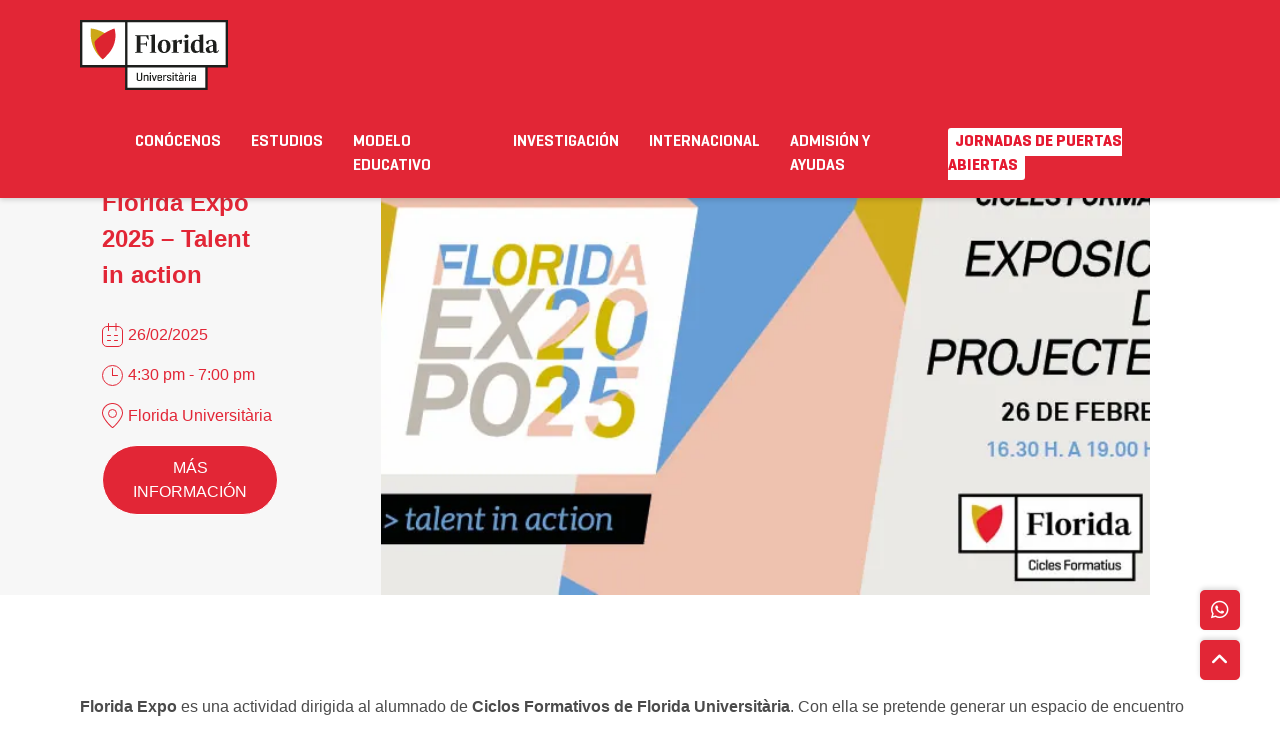

--- FILE ---
content_type: text/html; charset=UTF-8
request_url: https://www.floridauniversitaria.es/evento/florida-expo-2023-talent-in-action/
body_size: 37553
content:
<!DOCTYPE HTML>
<html lang="es">

    <head><meta http-equiv="Content-Type" content="text/html; charset=utf-8" /><script>if(navigator.userAgent.match(/MSIE|Internet Explorer/i)||navigator.userAgent.match(/Trident\/7\..*?rv:11/i)){var href=document.location.href;if(!href.match(/[?&]nowprocket/)){if(href.indexOf("?")==-1){if(href.indexOf("#")==-1){document.location.href=href+"?nowprocket=1"}else{document.location.href=href.replace("#","?nowprocket=1#")}}else{if(href.indexOf("#")==-1){document.location.href=href+"&nowprocket=1"}else{document.location.href=href.replace("#","&nowprocket=1#")}}}}</script><script>class RocketLazyLoadScripts{constructor(){this.triggerEvents=["keydown","mousedown","mousemove","touchmove","touchstart","touchend","wheel"],this.userEventHandler=this._triggerListener.bind(this),this.touchStartHandler=this._onTouchStart.bind(this),this.touchMoveHandler=this._onTouchMove.bind(this),this.touchEndHandler=this._onTouchEnd.bind(this),this.clickHandler=this._onClick.bind(this),this.interceptedClicks=[],window.addEventListener("pageshow",(e=>{this.persisted=e.persisted})),window.addEventListener("DOMContentLoaded",(()=>{this._preconnect3rdParties()})),this.delayedScripts={normal:[],async:[],defer:[]},this.allJQueries=[]}_addUserInteractionListener(e){document.hidden?e._triggerListener():(this.triggerEvents.forEach((t=>window.addEventListener(t,e.userEventHandler,{passive:!0}))),window.addEventListener("touchstart",e.touchStartHandler,{passive:!0}),window.addEventListener("mousedown",e.touchStartHandler),document.addEventListener("visibilitychange",e.userEventHandler))}_removeUserInteractionListener(){this.triggerEvents.forEach((e=>window.removeEventListener(e,this.userEventHandler,{passive:!0}))),document.removeEventListener("visibilitychange",this.userEventHandler)}_onTouchStart(e){"HTML"!==e.target.tagName&&(window.addEventListener("touchend",this.touchEndHandler),window.addEventListener("mouseup",this.touchEndHandler),window.addEventListener("touchmove",this.touchMoveHandler,{passive:!0}),window.addEventListener("mousemove",this.touchMoveHandler),e.target.addEventListener("click",this.clickHandler),this._renameDOMAttribute(e.target,"onclick","rocket-onclick"))}_onTouchMove(e){window.removeEventListener("touchend",this.touchEndHandler),window.removeEventListener("mouseup",this.touchEndHandler),window.removeEventListener("touchmove",this.touchMoveHandler,{passive:!0}),window.removeEventListener("mousemove",this.touchMoveHandler),e.target.removeEventListener("click",this.clickHandler),this._renameDOMAttribute(e.target,"rocket-onclick","onclick")}_onTouchEnd(e){window.removeEventListener("touchend",this.touchEndHandler),window.removeEventListener("mouseup",this.touchEndHandler),window.removeEventListener("touchmove",this.touchMoveHandler,{passive:!0}),window.removeEventListener("mousemove",this.touchMoveHandler)}_onClick(e){e.target.removeEventListener("click",this.clickHandler),this._renameDOMAttribute(e.target,"rocket-onclick","onclick"),this.interceptedClicks.push(e),e.preventDefault(),e.stopPropagation(),e.stopImmediatePropagation()}_replayClicks(){window.removeEventListener("touchstart",this.touchStartHandler,{passive:!0}),window.removeEventListener("mousedown",this.touchStartHandler),this.interceptedClicks.forEach((e=>{e.target.dispatchEvent(new MouseEvent("click",{view:e.view,bubbles:!0,cancelable:!0}))}))}_renameDOMAttribute(e,t,n){e.hasAttribute&&e.hasAttribute(t)&&(event.target.setAttribute(n,event.target.getAttribute(t)),event.target.removeAttribute(t))}_triggerListener(){this._removeUserInteractionListener(this),"loading"===document.readyState?document.addEventListener("DOMContentLoaded",this._loadEverythingNow.bind(this)):this._loadEverythingNow()}_preconnect3rdParties(){let e=[];document.querySelectorAll("script[type=rocketlazyloadscript]").forEach((t=>{if(t.hasAttribute("src")){const n=new URL(t.src).origin;n!==location.origin&&e.push({src:n,crossOrigin:t.crossOrigin||"module"===t.getAttribute("data-rocket-type")})}})),e=[...new Map(e.map((e=>[JSON.stringify(e),e]))).values()],this._batchInjectResourceHints(e,"preconnect")}async _loadEverythingNow(){this.lastBreath=Date.now(),this._delayEventListeners(),this._delayJQueryReady(this),this._handleDocumentWrite(),this._registerAllDelayedScripts(),this._preloadAllScripts(),await this._loadScriptsFromList(this.delayedScripts.normal),await this._loadScriptsFromList(this.delayedScripts.defer),await this._loadScriptsFromList(this.delayedScripts.async);try{await this._triggerDOMContentLoaded(),await this._triggerWindowLoad()}catch(e){}window.dispatchEvent(new Event("rocket-allScriptsLoaded")),this._replayClicks()}_registerAllDelayedScripts(){document.querySelectorAll("script[type=rocketlazyloadscript]").forEach((e=>{e.hasAttribute("src")?e.hasAttribute("async")&&!1!==e.async?this.delayedScripts.async.push(e):e.hasAttribute("defer")&&!1!==e.defer||"module"===e.getAttribute("data-rocket-type")?this.delayedScripts.defer.push(e):this.delayedScripts.normal.push(e):this.delayedScripts.normal.push(e)}))}async _transformScript(e){return await this._littleBreath(),new Promise((t=>{const n=document.createElement("script");[...e.attributes].forEach((e=>{let t=e.nodeName;"type"!==t&&("data-rocket-type"===t&&(t="type"),n.setAttribute(t,e.nodeValue))})),e.hasAttribute("src")?(n.addEventListener("load",t),n.addEventListener("error",t)):(n.text=e.text,t());try{e.parentNode.replaceChild(n,e)}catch(e){t()}}))}async _loadScriptsFromList(e){const t=e.shift();return t?(await this._transformScript(t),this._loadScriptsFromList(e)):Promise.resolve()}_preloadAllScripts(){this._batchInjectResourceHints([...this.delayedScripts.normal,...this.delayedScripts.defer,...this.delayedScripts.async],"preload")}_batchInjectResourceHints(e,t){var n=document.createDocumentFragment();e.forEach((e=>{if(e.src){const i=document.createElement("link");i.href=e.src,i.rel=t,"preconnect"!==t&&(i.as="script"),e.getAttribute&&"module"===e.getAttribute("data-rocket-type")&&(i.crossOrigin=!0),e.crossOrigin&&(i.crossOrigin=e.crossOrigin),n.appendChild(i)}})),document.head.appendChild(n)}_delayEventListeners(){let e={};function t(t,n){!function(t){function n(n){return e[t].eventsToRewrite.indexOf(n)>=0?"rocket-"+n:n}e[t]||(e[t]={originalFunctions:{add:t.addEventListener,remove:t.removeEventListener},eventsToRewrite:[]},t.addEventListener=function(){arguments[0]=n(arguments[0]),e[t].originalFunctions.add.apply(t,arguments)},t.removeEventListener=function(){arguments[0]=n(arguments[0]),e[t].originalFunctions.remove.apply(t,arguments)})}(t),e[t].eventsToRewrite.push(n)}function n(e,t){let n=e[t];Object.defineProperty(e,t,{get:()=>n||function(){},set(i){e["rocket"+t]=n=i}})}t(document,"DOMContentLoaded"),t(window,"DOMContentLoaded"),t(window,"load"),t(window,"pageshow"),t(document,"readystatechange"),n(document,"onreadystatechange"),n(window,"onload"),n(window,"onpageshow")}_delayJQueryReady(e){let t=window.jQuery;Object.defineProperty(window,"jQuery",{get:()=>t,set(n){if(n&&n.fn&&!e.allJQueries.includes(n)){n.fn.ready=n.fn.init.prototype.ready=function(t){e.domReadyFired?t.bind(document)(n):document.addEventListener("rocket-DOMContentLoaded",(()=>t.bind(document)(n)))};const t=n.fn.on;n.fn.on=n.fn.init.prototype.on=function(){if(this[0]===window){function e(e){return e.split(" ").map((e=>"load"===e||0===e.indexOf("load.")?"rocket-jquery-load":e)).join(" ")}"string"==typeof arguments[0]||arguments[0]instanceof String?arguments[0]=e(arguments[0]):"object"==typeof arguments[0]&&Object.keys(arguments[0]).forEach((t=>{delete Object.assign(arguments[0],{[e(t)]:arguments[0][t]})[t]}))}return t.apply(this,arguments),this},e.allJQueries.push(n)}t=n}})}async _triggerDOMContentLoaded(){this.domReadyFired=!0,await this._littleBreath(),document.dispatchEvent(new Event("rocket-DOMContentLoaded")),await this._littleBreath(),window.dispatchEvent(new Event("rocket-DOMContentLoaded")),await this._littleBreath(),document.dispatchEvent(new Event("rocket-readystatechange")),await this._littleBreath(),document.rocketonreadystatechange&&document.rocketonreadystatechange()}async _triggerWindowLoad(){await this._littleBreath(),window.dispatchEvent(new Event("rocket-load")),await this._littleBreath(),window.rocketonload&&window.rocketonload(),await this._littleBreath(),this.allJQueries.forEach((e=>e(window).trigger("rocket-jquery-load"))),await this._littleBreath();const e=new Event("rocket-pageshow");e.persisted=this.persisted,window.dispatchEvent(e),await this._littleBreath(),window.rocketonpageshow&&window.rocketonpageshow({persisted:this.persisted})}_handleDocumentWrite(){const e=new Map;document.write=document.writeln=function(t){const n=document.currentScript,i=document.createRange(),r=n.parentElement;let o=e.get(n);void 0===o&&(o=n.nextSibling,e.set(n,o));const s=document.createDocumentFragment();i.setStart(s,0),s.appendChild(i.createContextualFragment(t)),r.insertBefore(s,o)}}async _littleBreath(){Date.now()-this.lastBreath>45&&(await this._requestAnimFrame(),this.lastBreath=Date.now())}async _requestAnimFrame(){return document.hidden?new Promise((e=>setTimeout(e))):new Promise((e=>requestAnimationFrame(e)))}static run(){const e=new RocketLazyLoadScripts;e._addUserInteractionListener(e)}}RocketLazyLoadScripts.run();</script>
        <title>Florida Expo 2025 - Talent in action - Florida Universitària</title><style id="rocket-critical-css">ul{box-sizing:border-box}:root{--wp--preset--font-size--normal:16px;--wp--preset--font-size--huge:42px}@import "https://www.floridauniversitaria.es/wp-content/themes/florida/assets/css/fonts/fontawesome/css/all.css";@import "https://www.floridauniversitaria.es/wp-content/themes/florida/assets/css/fonts/geogrotesque/importar.css";.owl-carousel{position:relative}.owl-carousel{display:none;width:100%;z-index:1}html{line-height:1.15;-ms-text-size-adjust:100%;-webkit-text-size-adjust:100%}body{margin:0}aside,header,nav{display:block}h1{font-size:2em;margin:0.67em 0}main{display:block}a{background-color:transparent;-webkit-text-decoration-skip:objects}b,strong{font-weight:inherit}b,strong{font-weight:bolder}img{border-style:none}svg:not(:root){overflow:hidden}button,input{font-family:sans-serif;font-size:100%;line-height:1.15;margin:0}button,input{overflow:visible}button{text-transform:none}button{-webkit-appearance:button}button::-moz-focus-inner{border-style:none;padding:0}button:-moz-focusring{outline:1px dotted ButtonText}[type=checkbox]{-webkit-box-sizing:border-box;box-sizing:border-box;padding:0}::-webkit-file-upload-button{-webkit-appearance:button;font:inherit}html{-webkit-box-sizing:border-box;box-sizing:border-box}*,*::before,*::after{-webkit-box-sizing:inherit;box-sizing:inherit}@-ms-viewport{width:device-width}html{-ms-overflow-style:scrollbar}body{font-family:-apple-system,system-ui,BlinkMacSystemFont,"Segoe UI",Roboto,"Helvetica Neue",Arial,sans-serif;font-size:1rem;font-weight:normal;line-height:1.5}h1,h3{margin-top:0;margin-bottom:0.5rem}p{margin-top:0;margin-bottom:1rem}ul{margin-top:0;margin-bottom:1rem}ul ul{margin-bottom:0}a{color:#0275d8;text-decoration:none}img{vertical-align:middle}a,button,input,label{-ms-touch-action:manipulation;touch-action:manipulation}label{display:inline-block;margin-bottom:0.5rem}input,button{line-height:inherit}.item-post{display:block;background:#FFF;border-radius:10px;box-shadow:0px 3px 6px 0px rgba(0,0,0,0.5)}.item-post__imagen{height:200px;display:flex;overflow:hidden;border-top-left-radius:10px;border-top-right-radius:10px}.item-post__imagen img{width:100%;height:auto;object-fit:cover}.item-post__contenido{border-bottom-left-radius:10px;border-bottom-right-radius:10px;padding:20px}.item-post__contenido__fecha{display:inline-block;text-transform:uppercase;padding:5px 10px;margin-bottom:10px;color:#E22636;border:1px solid #E22636;border-radius:20px;font-size:13px;font-size:0.8125rem;line-height:1.21875rem}.item-post__contenido h3{font-family:Arial,Helvetica,sans-serif;text-transform:none;font-weight:bold;font-size:16px;font-size:1rem;line-height:1.5rem}.item-post__contenido p{margin:0}.searchform{width:100%;position:relative}.searchform__input{display:block;box-sizing:border-box;width:100%;padding:10px 45px 10px 10px;border-radius:5px;border:none;outline:none;box-shadow:inset 2px 2px 2px 2px rgba(237,237,237,0.95)}@media only screen and (min-width:768px){.searchform__input{padding:10px 55px 10px 20px}}@media only screen and (min-width:1025px){.searchform__input{padding:15px 55px 15px 20px}}.searchform__submit{width:30px;height:30px;padding:0;background:transparent url(https://www.floridauniversitaria.es/wp-content/themes/florida/assets/images/lupa-roja.png);background-size:cover;border:none;position:absolute;top:50%;right:5px;transform:translate(0,-50%);outline:none}@media only screen and (min-width:768px){.searchform__submit{right:15px}}html,body{position:relative;width:100%;height:100%;min-width:350px;overflow:auto;overflow:initial}body{color:#4B4B4B;font-family:Arial,Helvetica,sans-serif;font-size:16px;font-size:1rem;line-height:1.5rem}a{color:inherit}.menu,.sub-menu{list-style:none;padding-inline-start:0;margin:0}h1{font-weight:bold}h3{font-weight:normal}h1{font-size:26px;font-size:1.625rem;line-height:1.7875rem}h3{font-family:"Geogrotesque Cyr";color:#E22636;text-transform:uppercase;font-size:20px;font-size:1.25rem;line-height:1.375rem}.ancho-limitado{box-sizing:border-box;width:100%;max-width:1200px;padding:0 20px;margin:0 auto}header.main-header{display:flex;justify-content:space-between;align-items:center;box-sizing:border-box;width:100%;padding:20px;background-color:#E22636;position:fixed;top:0;left:0;z-index:1000;box-shadow:0px 2px 5px 0px rgba(0,0,0,0.15)}header.main-header::before{content:" ";width:100%;height:100%;background:#E22636;position:absolute;top:0;left:0;z-index:90}.logo{display:block;position:relative;z-index:100}.logo img{display:block;width:auto;height:50px}.menu-activator{display:flex;justify-content:space-around;flex-direction:column;width:40px;height:40px;position:relative;z-index:100}.menu-activator span{display:block;width:100%;height:3px;background:#FFF;border-radius:2px}.menu-area{box-sizing:border-box;width:100%;height:calc(100% - 90px - 39px);padding:20px;background:#E22636;color:#FFF;position:fixed;top:-100%;left:0;z-index:80;overflow-x:hidden;overflow-y:scroll}.menu-area::-webkit-scrollbar{width:0.25em;height:0.25em}.menu-area::-webkit-scrollbar-thumb{background:#71131b}.menu-area::-webkit-scrollbar-track{background:#E22636}.menu-area{scrollbar-face-color:#71131b;scrollbar-track-color:#E22636}.menu-area .menu-area--container{display:flex;justify-content:space-between;flex-direction:column-reverse;width:100%;min-height:100%;position:relative}.search-box{display:block}.search-box__close{display:none}.menu-area-main{padding:20px 0}.menu-area-main .menu .menu-item{padding:10px 0;font-family:"Geogrotesque Cyr"}.menu-area-main .menu .menu-item.dropdown>a::after{content:"\f0da";font-family:"FontAwesome";display:inline-block;padding-left:10px;font-size:10px;font-size:0.625rem;line-height:0.9375rem;position:relative;top:-2px}.menu-area-main .menu .menu-item .sub-menu{display:flex;justify-content:flex-start;flex-direction:column;box-sizing:border-box;width:100%;height:0;padding:20px 20px 40px;background:#E22636;position:fixed;top:90px;left:100%;z-index:85;overflow-x:hidden;overflow-y:scroll}.menu-area-main .menu .menu-item .sub-menu::-webkit-scrollbar{width:0.25em;height:0.25em}.menu-area-main .menu .menu-item .sub-menu::-webkit-scrollbar-thumb{background:#71131b}.menu-area-main .menu .menu-item .sub-menu::-webkit-scrollbar-track{background:#E22636}.menu-area-main .menu .menu-item .sub-menu{scrollbar-face-color:#71131b;scrollbar-track-color:#E22636}.menu-area-main .menu>.menu-item>a{text-transform:uppercase}.menu-area-top .menu{display:flex;justify-content:flex-start;flex-wrap:wrap;padding-bottom:20px;font-size:13px;font-size:0.8125rem;line-height:1.21875rem}.menu-area-top .menu .menu-item:not(.redondo){box-sizing:border-box;padding:10px 5px 10px 5px}.menu-area-top .menu .menu-item:not(.redondo) a{border-left:1px solid rgba(255,255,255,0.5);padding-left:10px}.menu-area-top .menu .menu-item:not(.redondo):first-child{padding-left:0}.menu-area-top .menu .menu-item:not(.redondo):first-child a{border-left:none;padding-left:0}.menu-area-top .menu .menu-item:not(.redondo)+.menu-item:not(.redondo){flex-basis:calc(100% - 52px)}.menu-area-top .menu .menu-item.redondo{margin:0 0 5px 0;border:1px solid #FFF;border-radius:20px;font-size:12px;font-size:0.75rem;line-height:1.125rem}.menu-area-top .menu .menu-item.redondo a{display:block;padding:5px 10px;text-decoration:none}.menu-area-top .menu .menu-item.redondo+.menu-item.redondo{margin-left:5px}.menu-area-top .menu .menu-item.redondo i{padding:0 5px}.menu-area-top .menu .menu-item.redondo.izquierda i{padding-left:0}.menu-area-top .menu .menu-item.redondo.derecha i{padding-right:0}.breadcrumbs{display:none}.space-breadcrumb{display:none}.sticky-elements__whatsapp,.sticky-elements__to-top{display:flex;justify-content:center;align-items:center;box-sizing:border-box;flex-basis:70%;padding:5px 20px 3px;border-right:1px solid #FFF;text-decoration:none!important;z-index:1000}.sticky-elements__whatsapp i,.sticky-elements__to-top i{display:inline-block;padding:0 10px 2px 0;font-size:20px;font-size:1.25rem;line-height:1.875rem}.sticky-elements__to-top{flex-basis:30%;border:none;z-index:1000}.sticky-elements__to-top i{padding-right:0}.main-body{margin-top:110px}.main-body.sin-menu{margin-top:90px}.main-body>.ancho-limitado{padding-top:50px;padding-bottom:50px}.main-body p>a{text-decoration:underline;text-decoration-color:#E22636}.single__title{display:flex;justify-content:space-between;flex-wrap:wrap;align-items:center;margin-bottom:30px}.single__title h1{flex-basis:100%;color:#E22636;margin:0 0 10px;font-size:24px;font-size:1.5rem;line-height:2.25rem}.single__content{margin-bottom:50px}.single__related{position:relative}.single__related__carousel{box-sizing:unset;width:100%;padding:0 20px;overflow:hidden;position:relative;left:-20px}.single__related__carousel .item-post{margin-bottom:10px!important}#hidden-area{display:none}#hidden-area__popup{overflow:visible;margin-bottom:20px}.flex_eventos{display:flex;flex-wrap:wrap}.flex_eventos .single__title h1{padding-right:0}.caja_evento_izq{flex:0 1 100%;-webkit-flex:0 1 100%;background-color:#f7f7f7;padding:40px 8%;display:flex;flex-direction:column}.caja_evento_der{flex:0 1 100%;-webkit-flex:0 1 100%;min-height:300px;padding:0 40px;background-position:center;background-size:cover}.icono_evento{margin-right:5px}.caja_boton_evento{text-align:center}.datos_evento_personalizados p{color:#E22636;display:flex;align-items:center;flex-wrap:nowrap}.boton_evento{border:1px solid #FFF;color:#FFF;display:inline-block;padding:10px 30px;border-radius:50px;background-color:#E22636;width:100%}.necesitoAyuda{display:none}@media only screen and (min-width:576px){h1{font-size:34px;font-size:2.125rem;line-height:2.3375rem}h3{font-size:24px;font-size:1.5rem;line-height:1.65rem}.logo img{height:70px}.menu-area{height:calc(100% - 110px - 39px)}.menu-area-main .menu .menu-item .sub-menu{top:110px}.main-body{margin-top:130px}.main-body.sin-menu{margin-top:110px}.breadcrumbs{top:110px}}@media only screen and (min-width:768px){.ancho-limitado{padding:0 40px}header.main-header,.menu-area{padding:20px 40px}.menu-area-main .menu .menu-item .sub-menu{padding:20px 40px 40px}.sticky-elements__whatsapp,.sticky-elements__to-top{padding:5px 40px 3px}.single__title{flex-wrap:nowrap}.single__title h1{flex-basis:auto;padding-right:50px;margin:0}}@media only screen and (min-width:1025px){h1{font-size:42px;font-size:2.625rem;line-height:2.8875rem}h3{font-size:28px;font-size:1.75rem;line-height:1.925rem}header.main-header{z-index:120;padding:0 40px;flex-wrap:wrap}header.main-header::before{flex-basis:100%}header.main-header .header__container{position:relative;z-index:100}.logo{padding:20px 0}.menu-activator{display:none}.menu-area{padding:20px 0 0 40px;position:static;height:auto;overflow-y:visible}.menu-area .menu-area--container{height:auto;min-height:0;flex-direction:column}.search-box{display:flex;justify-content:center;align-items:center;box-sizing:border-box;width:100%;height:100%;padding:40px;position:fixed;top:-100%;left:0;background:rgba(75,75,75,0.95);opacity:0;z-index:150}.search-box__close{display:block;position:absolute;top:40px;right:40px;font-size:30px;font-size:1.875rem;line-height:2.8125rem}.menu-area-main{padding:0}.menu-area-main .menu{display:flex;justify-content:space-between}.menu-area-main .menu .menu-item{font-weight:600;padding:0 15px}.menu-area-main .menu .menu-item.dropdown>a::after{display:none}.menu-area-main .menu>.menu-item{padding-bottom:20px}.menu-area-main .menu>.menu-item>a{display:block;text-decoration:none}.menu-area-main .menu>.menu-item::after{content:" ";width:100%;height:0;background:#D1AD2E;background:-moz-linear-gradient(left,#D1AD2E 0%,#D1AD2E 25%,#D7CFC9 25%,#D7CFC9 50%,#F7F7F7 50%,#F7F7F7 100%);background:-webkit-linear-gradient(left,#D1AD2E 0%,#D1AD2E 25%,#D7CFC9 25%,#D7CFC9 50%,#F7F7F7 50%,#F7F7F7 100%);background:linear-gradient(to right,#D1AD2E 0%,#D1AD2E 25%,#D7CFC9 25%,#D7CFC9 50%,#F7F7F7 50%,#F7F7F7 100%);filter:progid:DXImageTransform.Microsoft.gradient( startColorstr=$secondary, endColorstr=$light,GradientType=1 );position:fixed;top:135px;left:0;opacity:0}.menu-area-main .menu>.menu-item .sub-menu{box-sizing:border-box;width:25%;height:0;padding:0;background:none;position:fixed;top:135px;opacity:0}.menu-area-main .menu>.menu-item .sub-menu .menu-item{padding:0 35px 0 40px;margin-bottom:15px;border-right:5px solid rgba(255,255,255,0)}.menu-area-main .menu>.menu-item .sub-menu .menu-item a{text-decoration:none}.menu-area-main .menu>.menu-item .sub-menu .menu-item:first-child{margin-top:20px}.menu-area-main .menu>.menu-item>.sub-menu{margin:0 auto;background:#D1AD2E;z-index:1000;left:0;font-size:14px;font-size:0.875rem;line-height:1.3125rem;line-height:16px}.menu-area-main .menu>.menu-item>.sub-menu::-webkit-scrollbar{width:0.25em;height:0.25em}.menu-area-main .menu>.menu-item>.sub-menu::-webkit-scrollbar-thumb{background:#9d8223}.menu-area-main .menu>.menu-item>.sub-menu::-webkit-scrollbar-track{background:#D1AD2E}.menu-area-main .menu>.menu-item>.sub-menu{scrollbar-face-color:#9d8223;scrollbar-track-color:#D1AD2E}.menu-area-main .menu>.menu-item>.sub-menu>.menu-item a{text-transform:uppercase;font-family:Arial,Helvetica,sans-serif;font-weight:normal}.menu-area-main .menu>.menu-item>.sub-menu>.menu-item>.sub-menu{background:#D7CFC9;z-index:750;left:25%}.menu-area-main .menu>.menu-item>.sub-menu>.menu-item>.sub-menu::-webkit-scrollbar{width:0.25em;height:0.25em}.menu-area-main .menu>.menu-item>.sub-menu>.menu-item>.sub-menu::-webkit-scrollbar-thumb{background:#a19b97}.menu-area-main .menu>.menu-item>.sub-menu>.menu-item>.sub-menu::-webkit-scrollbar-track{background:#D7CFC9}.menu-area-main .menu>.menu-item>.sub-menu>.menu-item>.sub-menu{scrollbar-face-color:#a19b97;scrollbar-track-color:#D7CFC9}.menu-area-main .menu>.menu-item>.sub-menu>.menu-item>.sub-menu .menu-item{border-right:5px solid rgba(75,75,75,0)}.menu-area-main .menu>.menu-item>.sub-menu>.menu-item>.sub-menu>.menu-item{color:#4B4B4B}.menu-area-main .menu>.menu-item>.sub-menu>.menu-item>.sub-menu>.menu-item a{text-transform:none}.menu-area-main .menu>.menu-item>.sub-menu>.menu-item>.sub-menu>.menu-item>.sub-menu{left:50%;background:#F7F7F7;z-index:500}.menu-area-main .menu>.menu-item>.sub-menu>.menu-item>.sub-menu>.menu-item>.sub-menu::-webkit-scrollbar{width:0.25em;height:0.25em}.menu-area-main .menu>.menu-item>.sub-menu>.menu-item>.sub-menu>.menu-item>.sub-menu::-webkit-scrollbar-thumb{background:#b9b9b9}.menu-area-main .menu>.menu-item>.sub-menu>.menu-item>.sub-menu>.menu-item>.sub-menu::-webkit-scrollbar-track{background:#F7F7F7}.menu-area-main .menu>.menu-item>.sub-menu>.menu-item>.sub-menu>.menu-item>.sub-menu{scrollbar-face-color:#b9b9b9;scrollbar-track-color:#F7F7F7}.menu-area-top{height:0;height:0;overflow:hidden;display:flex;justify-content:flex-end;align-items:flex-start;flex-wrap:wrap;padding-right:15px}.menu-area-top .menu{align-items:center;padding:0 15px 0 0;margin:0 15px 0 0;border-right:1px solid rgba(255,255,255,0.5)}.menu-area-top .menu .menu-item:not(.redondo){padding:0 5px}.menu-area-top .menu .menu-item:not(.redondo) a{border-left:none;border-right:1px solid rgba(255,255,255,0.5);padding:8px 10px 7px 0}.menu-area-top .menu .menu-item:not(.redondo)+.menu-item:not(.redondo){flex-basis:auto}.menu-area-top .menu .menu-item.redondo{margin:0 0 0 10px}.menu-area-top .menu .menu-item.redondo+.menu-item.redondo{margin:0 0 0 15px}.menu-area-top__search-box-activator{display:block;width:24px;height:24px;margin:3px 0;background:url(https://www.floridauniversitaria.es/wp-content/themes/florida/assets/images/lupa-blanca.png) no-repeat center;background-size:contain}.breadcrumbs{display:block;box-sizing:border-box;width:100%;padding:0 0 5px;background:#F7F7F7;color:#E22636;font-weight:500;position:fixed;top:110px;left:0;z-index:50;box-shadow:0px 2px 5px 0px rgba(0,0,0,0.15);font-size:20px;font-size:1.25rem;line-height:1.875rem;font-size:0.875rem}.breadcrumbs a{color:rgba(75,75,75,0.65);font-size:14px;font-size:0.875rem;line-height:1.3125rem;font-weight:normal}.space-breadcrumb{display:block;height:35px}.sticky-elements__whatsapp,.sticky-elements__to-top{background:#E22636;width:40px;height:40px;text-align:center;padding:0;position:fixed;bottom:90px;right:40px;border:none;border-radius:5px;box-shadow:0px -2px 5px 0px rgba(0,0,0,0.15)}.sticky-elements__whatsapp i,.sticky-elements__to-top i{padding:0}.sticky-elements__whatsapp span{display:none}.sticky-elements__to-top{bottom:40px}.main-body{margin-top:110px}.caja_evento_izq{flex:0 1 30%;-webkit-flex:0 1 30%}.caja_evento_der{flex:0 1 70%;-webkit-flex:0 1 70%;margin:0px 130px 0px 0px;min-height:450px}.flex_eventos{flex-wrap:nowrap}.enlaces-idiomas{margin-left:10px;margin-top:3px}.necesitoAyuda{display:none;height:0;overflow:hidden;position:fixed;opacity:0}.necesitoAyuda__content{background:#FFF;padding:15px 20px;color:#E22636;border:1px solid #E22636;border-radius:5px;font-size:13px;font-size:0.8125rem;line-height:1.21875rem}.necesitoAyuda__content p{margin:0 0 5px;display:flex;justify-content:flex-start;align-items:flex-end;flex-wrap:wrap}.necesitoAyuda__content p:last-child{margin-bottom:0}.necesitoAyuda__content p strong{display:block;flex-basis:100%}.necesitoAyuda__content p>a:first-child{display:inline-block;background:#E22636;border:1px solid #E22636;text-transform:uppercase;color:#FFF;padding:5px 15px;margin-top:5px;border-radius:30px;text-decoration:none;font-weight:bold}.necesitoAyuda__content p>a:first-child::after{content:"+";padding-left:15px;font-size:16px;font-size:1rem;line-height:1.5rem}}@media only screen and (min-width:1200px){header.main-header{max-width:1120px;box-sizing:unset;padding:0 calc((100% - 1120px) / 2)}.search-box .searchform{max-width:1120px}.menu-area-main .menu>.menu-item::after{width:1120px;left:calc((100% - 1120px) / 2)}.menu-area-main .menu>.menu-item .sub-menu{width:280px}.menu-area-main .menu>.menu-item>.sub-menu{left:calc((100% - 1120px) / 2)}.menu-area-main .menu>.menu-item>.sub-menu>.menu-item>.sub-menu{left:calc((100% - 1120px) / 2 + 280px)}.menu-area-main .menu>.menu-item>.sub-menu>.menu-item>.sub-menu>.menu-item>.sub-menu{left:calc((100% - 1120px) / 2 + 560px)}}@font-face{font-family:Nunito;src:url(https://www.floridauniversitaria.es/wp-content/plugins/gdpr-cookie-compliance/dist/fonts/nunito-v8-latin-regular.eot);src:url(https://www.floridauniversitaria.es/wp-content/plugins/gdpr-cookie-compliance/dist/fonts/nunito-v8-latin-regular.eot?#iefix) format("embedded-opentype"),url(https://www.floridauniversitaria.es/wp-content/plugins/gdpr-cookie-compliance/dist/fonts/nunito-v8-latin-regular.woff2) format("woff2"),url(https://www.floridauniversitaria.es/wp-content/plugins/gdpr-cookie-compliance/dist/fonts/nunito-v8-latin-regular.woff) format("woff"),url(https://www.floridauniversitaria.es/wp-content/plugins/gdpr-cookie-compliance/dist/fonts/nunito-v8-latin-regular.ttf) format("truetype"),url(https://www.floridauniversitaria.es/wp-content/plugins/gdpr-cookie-compliance/dist/fonts/nunito-v8-latin-regular.svg#svgFontName) format("svg");font-style:normal;font-weight:400;font-display:swap}@font-face{font-family:Nunito;src:url(https://www.floridauniversitaria.es/wp-content/plugins/gdpr-cookie-compliance/dist/fonts/nunito-v8-latin-700.eot);src:url(https://www.floridauniversitaria.es/wp-content/plugins/gdpr-cookie-compliance/dist/fonts/nunito-v8-latin-700.eot?#iefix) format("embedded-opentype"),url(https://www.floridauniversitaria.es/wp-content/plugins/gdpr-cookie-compliance/dist/fonts/nunito-v8-latin-700.woff2) format("woff2"),url(https://www.floridauniversitaria.es/wp-content/plugins/gdpr-cookie-compliance/dist/fonts/nunito-v8-latin-700.woff) format("woff"),url(https://www.floridauniversitaria.es/wp-content/plugins/gdpr-cookie-compliance/dist/fonts/nunito-v8-latin-700.ttf) format("truetype"),url(https://www.floridauniversitaria.es/wp-content/plugins/gdpr-cookie-compliance/dist/fonts/nunito-v8-latin-700.svg#svgFontName) format("svg");font-style:normal;font-weight:700;font-display:swap}.gdpr_lightbox-hide{display:none}#moove_gdpr_cookie_info_bar .moove-gdpr-cookie-notice button.change-settings-button{padding:0;display:inline-block;border:none;box-shadow:none;background-color:transparent;color:inherit;text-decoration:underline;font-size:inherit;text-transform:inherit;font-weight:inherit;letter-spacing:inherit;line-height:inherit}#moove_gdpr_cookie_info_bar .gdpr-fbo-0{-ms-flex-order:1;order:1}#moove_gdpr_cookie_info_bar .gdpr-fbo-1{-ms-flex-order:2;order:2}#moove_gdpr_cookie_info_bar .gdpr-fbo-2{-ms-flex-order:3;order:3}.gdpr-sr-only{position:absolute;width:1px;height:1px;padding:0;margin:-1px;overflow:hidden;clip:rect(0,0,0,0);white-space:nowrap;border:0}#moove_gdpr_cookie_info_bar{content-visibility:auto}#moove_gdpr_cookie_info_bar .moove-gdpr-button-holder{display:-ms-flexbox;display:flex;-ms-flex-align:center;align-items:center}#moove_gdpr_cookie_modal .cookie-switch .cookie-slider{overflow:visible;box-shadow:1px 1px transparent}#moove_gdpr_cookie_modal{margin:0 auto;margin-top:0;min-height:60vh;font-family:Nunito,sans-serif;content-visibility:hidden}#moove_gdpr_cookie_modal span.tab-title{display:block}#moove_gdpr_cookie_modal button{letter-spacing:0;outline:none}#moove_gdpr_cookie_modal *{-webkit-font-smoothing:antialiased;-moz-osx-font-smoothing:grayscale;font-family:inherit}#moove_gdpr_cookie_modal .cookie-switch{position:relative;display:inline-block;width:50px;height:30px;padding:0}#moove_gdpr_cookie_modal .cookie-switch input{display:none}#moove_gdpr_cookie_modal .cookie-switch .cookie-slider{position:absolute;top:0;left:0;right:0;bottom:0;background-color:red;margin:0;padding:0}#moove_gdpr_cookie_modal .cookie-switch .cookie-slider:before{position:absolute;content:"";height:26px;width:26px;left:1px;bottom:1px;border:1px solid #f2f2f2;border-radius:50%;background-color:#fff;box-shadow:0 5px 15px 0 rgba(0,0,0,.25);display:block;box-sizing:content-box}#moove_gdpr_cookie_modal .cookie-switch .cookie-slider:after{content:attr(data-text-disabled);position:absolute;top:0;left:60px;font-weight:700;font-size:16px;line-height:30px;color:red;display:block;white-space:nowrap}#moove_gdpr_cookie_modal .cookie-switch .cookie-slider.cookie-round{border-radius:34px}#moove_gdpr_cookie_modal .cookie-switch .cookie-slider.cookie-round:before{border-radius:50%}#moove_gdpr_cookie_modal .cookie-switch .cookie-slider.gdpr-sr:after{display:none}#moove_gdpr_cookie_modal .cookie-switch .gdpr-sr-enable{display:none;color:#2e9935}#moove_gdpr_cookie_modal .cookie-switch .gdpr-sr-disable{display:block;color:red}#moove_gdpr_cookie_modal .cookie-switch .gdpr-sr-label{position:absolute;top:0;left:60px;font-weight:700;font-size:16px;line-height:30px;color:red;display:block;white-space:nowrap}#moove_gdpr_cookie_modal .cookie-switch input:checked+.cookie-slider{background-color:#2e9935}#moove_gdpr_cookie_modal .cookie-switch input:checked+.cookie-slider:after{content:attr(data-text-enable);color:#2e9935;white-space:nowrap}#moove_gdpr_cookie_modal .cookie-switch input:checked+.cookie-slider .gdpr-sr-enable{display:block}#moove_gdpr_cookie_modal .cookie-switch input:checked+.cookie-slider .gdpr-sr-disable{display:none}#moove_gdpr_cookie_modal .cookie-switch input:checked+.cookie-slider:before{transform:translateX(20px)}#moove_gdpr_cookie_modal a,#moove_gdpr_cookie_modal button{outline:none;box-shadow:none;text-shadow:none}#moove_gdpr_cookie_modal .moove-gdpr-modal-content{color:#000;background-color:#fff;width:900px;width:80vw;max-width:1170px;min-height:600px;border-radius:10px;position:relative;margin:0 auto}#moove_gdpr_cookie_modal .moove-gdpr-modal-content .gdpr-cc-form-fieldset{background-color:transparent}#moove_gdpr_cookie_modal .moove-gdpr-modal-content.logo-position-left .moove-gdpr-company-logo-holder{text-align:left}#moove_gdpr_cookie_modal .moove-gdpr-modal-content.moove_gdpr_modal_theme_v1 .main-modal-content{display:-ms-flexbox;display:flex;-ms-flex-flow:column;flex-flow:column;height:100%}#moove_gdpr_cookie_modal .moove-gdpr-modal-content.moove_gdpr_modal_theme_v1 .moove-gdpr-modal-footer-content .moove-gdpr-button-holder button.mgbutton{margin:2px}#moove_gdpr_cookie_modal .moove-gdpr-modal-content .moove-gdpr-modal-close{position:absolute;text-decoration:none;top:-30px;right:-30px;display:block;width:60px;height:60px;line-height:60px;text-align:center;border-radius:50%;background:transparent;padding:0;z-index:99;margin:0;outline:none;box-shadow:none;border:none}#moove_gdpr_cookie_modal .moove-gdpr-modal-content .moove-gdpr-modal-close span.gdpr-icon{display:block;width:60px;height:60px;line-height:60px;font-size:48px;background-color:#0c4da2;border:1px solid #0c4da2;color:#fff;border-radius:50%}#moove_gdpr_cookie_modal .moove-gdpr-modal-content .moove-gdpr-company-logo-holder{padding:0;margin-bottom:30px}#moove_gdpr_cookie_modal .moove-gdpr-modal-content .moove-gdpr-company-logo-holder img{max-height:75px;max-width:70%;width:auto;display:inline-block}#moove_gdpr_cookie_modal .moove-gdpr-modal-content .moove-gdpr-tab-main span.tab-title{font-weight:700;font-size:28px;line-height:1.2;margin:0;padding:0;color:#000;margin-bottom:25px}#moove_gdpr_cookie_modal .moove-gdpr-modal-content .moove-gdpr-tab-main .moove-gdpr-tab-main-content{display:-ms-flexbox;display:flex;-ms-flex-flow:column;flex-flow:column;max-height:calc(100% - 155px);overflow-y:auto;padding-right:20px;padding-bottom:15px}#moove_gdpr_cookie_modal .moove-gdpr-modal-content .moove-gdpr-tab-main .moove-gdpr-tab-main-content a,#moove_gdpr_cookie_modal .moove-gdpr-modal-content .moove-gdpr-tab-main .moove-gdpr-tab-main-content p{font-weight:400;font-size:16px;line-height:1.4;margin-bottom:18px;margin-top:0;padding:0;color:#000}#moove_gdpr_cookie_modal .moove-gdpr-modal-content .moove-gdpr-tab-main .moove-gdpr-tab-main-content a{color:#000;text-decoration:underline}#moove_gdpr_cookie_modal .moove-gdpr-modal-content .moove-gdpr-tab-main .moove-gdpr-status-bar{padding:5px;margin-right:10px;margin-bottom:15px}#moove_gdpr_cookie_modal .moove-gdpr-modal-content .moove-gdpr-tab-main .moove-gdpr-status-bar.gdpr-checkbox-disabled{opacity:.6}#moove_gdpr_cookie_modal .moove-gdpr-modal-content .moove-gdpr-tab-main .moove-gdpr-status-bar.gdpr-checkbox-disabled .cookie-switch input:checked+.cookie-slider{background-color:#474747}#moove_gdpr_cookie_modal .moove-gdpr-modal-content .moove-gdpr-tab-main .moove-gdpr-status-bar.gdpr-checkbox-disabled .cookie-switch input:checked+.cookie-slider:after{color:#474747}#moove_gdpr_cookie_modal .moove-gdpr-modal-content .moove-gdpr-tab-main .moove-gdpr-status-bar .gdpr-cc-form-wrap,#moove_gdpr_cookie_modal .moove-gdpr-modal-content .moove-gdpr-tab-main .moove-gdpr-status-bar .gdpr-cc-form-wrap .gdpr-cc-form-fieldset{border:none;padding:0;margin:0;box-shadow:none}#moove_gdpr_cookie_modal .moove-gdpr-modal-content .moove-gdpr-modal-footer-content{display:-ms-flexbox;display:flex;-ms-flex-align:center;align-items:center;height:130px;position:absolute;left:0;bottom:0;width:100%;background-color:#f1f1f1;z-index:15;border-radius:5px}#moove_gdpr_cookie_modal .moove-gdpr-modal-content .moove-gdpr-modal-footer-content:before{content:"";position:absolute;bottom:130px;left:60px;right:60px;height:1px;display:block;background-color:#c9c8c8}#moove_gdpr_cookie_modal .moove-gdpr-modal-content .moove-gdpr-modal-footer-content .moove-gdpr-button-holder{width:calc(100% + 16px);display:-ms-flexbox;display:flex;padding:0 60px;-ms-flex-pack:justify;justify-content:space-between;margin:0 -2px;-ms-flex-wrap:wrap;flex-wrap:wrap}#moove_gdpr_cookie_modal .moove-gdpr-modal-content .moove-gdpr-modal-footer-content .moove-gdpr-button-holder button.mgbutton{margin:8px;text-decoration:none;border-radius:150px;color:#fff;padding:15px 10px;border:1px solid transparent;min-width:160px;text-align:center;text-transform:none;letter-spacing:0;font-weight:700;font-size:14px;line-height:20px}#moove_gdpr_cookie_modal .moove-gdpr-modal-content .moove-gdpr-modal-footer-content .moove-gdpr-button-holder button.mgbutton.moove-gdpr-modal-save-settings{color:#fff;display:none}#moove_gdpr_cookie_modal .moove-gdpr-modal-content .moove-gdpr-modal-left-content{width:40%;display:inline-block;float:left;padding:40px 60px;position:absolute;height:100%;top:0;box-shadow:0 0 30px 0 rgba(35,35,35,.1);background:#fff;z-index:10;left:0;border-top-left-radius:5px;border-bottom-left-radius:5px}#moove_gdpr_cookie_modal .moove-gdpr-modal-content .moove-gdpr-modal-left-content .moove-gdpr-branding-cnt{position:absolute;bottom:0;padding-bottom:30px;left:60px;right:60px}#moove_gdpr_cookie_modal .moove-gdpr-modal-content .moove-gdpr-modal-left-content .moove-gdpr-branding-cnt a{color:#000;font-weight:700;font-size:13px;letter-spacing:-.3px;padding:20px 0;position:relative;top:10px;text-decoration:none;display:block}#moove_gdpr_cookie_modal .moove-gdpr-modal-content .moove-gdpr-modal-left-content .moove-gdpr-branding-cnt a span{display:inline-block;text-decoration:underline}#moove_gdpr_cookie_modal .moove-gdpr-modal-content .moove-gdpr-modal-left-content #moove-gdpr-menu{padding:0;list-style:none;margin:0;z-index:12}#moove_gdpr_cookie_modal .moove-gdpr-modal-content .moove-gdpr-modal-left-content #moove-gdpr-menu li{margin:0;padding:0;list-style:none;margin-bottom:15px}#moove_gdpr_cookie_modal .moove-gdpr-modal-content .moove-gdpr-modal-left-content #moove-gdpr-menu li.menu-item-selected button{background-color:#fff;border-color:#f1f1f1;color:#000}#moove_gdpr_cookie_modal .moove-gdpr-modal-content .moove-gdpr-modal-left-content #moove-gdpr-menu li button{display:-ms-flexbox;display:flex;-ms-flex-align:center;align-items:center;font-weight:800;font-size:14px;text-decoration:none;text-transform:uppercase;background-color:#f1f1f1;border:1px solid #f1f1f1;line-height:1.1;padding:13px 20px;color:#0c4da2;width:100%;border-radius:5px;text-align:left;white-space:normal}#moove_gdpr_cookie_modal .moove-gdpr-modal-content .moove-gdpr-modal-left-content #moove-gdpr-menu li button span.gdpr-nav-tab-title{display:-ms-inline-flexbox;display:inline-flex;-ms-flex-align:center;align-items:center;width:calc(100% - 40px)}#moove_gdpr_cookie_modal .moove-gdpr-modal-content .moove-gdpr-modal-right-content{width:60%;display:inline-block;float:right;padding:40px 60px;position:absolute;top:0;height:auto;right:0;background-color:#f1f1f1;border-top-right-radius:5px;border-bottom-right-radius:5px}#moove_gdpr_cookie_modal .moove-gdpr-modal-content .moove-gdpr-tab-main .moove-gdpr-status-bar:after,.moove-clearfix:after{content:"";display:table;clear:both}#moove_gdpr_cookie_info_bar{position:fixed;bottom:0;left:0;width:100%;min-height:60px;max-height:400px;color:#fff;z-index:9900;background-color:#202020;border-top:1px solid #fff;font-family:Nunito,sans-serif}#moove_gdpr_cookie_info_bar *{font-family:inherit;-webkit-font-smoothing:antialiased;-moz-osx-font-smoothing:grayscale}#moove_gdpr_cookie_info_bar.moove-gdpr-info-bar-hidden{bottom:-400px}#moove_gdpr_cookie_info_bar.moove-gdpr-align-center{text-align:center}#moove_gdpr_cookie_info_bar.moove-gdpr-dark-scheme{background-color:#202020;border-top:1px solid #fff}#moove_gdpr_cookie_info_bar.moove-gdpr-dark-scheme .moove-gdpr-info-bar-container .moove-gdpr-info-bar-content p,#moove_gdpr_cookie_info_bar.moove-gdpr-dark-scheme p{color:#fff}#moove_gdpr_cookie_info_bar.moove-gdpr-dark-scheme .moove-gdpr-info-bar-container .moove-gdpr-info-bar-content button{text-decoration:underline;outline:none}#moove_gdpr_cookie_info_bar:not(.gdpr-full-screen-infobar) .moove-gdpr-info-bar-container .moove-gdpr-info-bar-content button.mgbutton.moove-gdpr-infobar-settings-btn{background-color:transparent;box-shadow:inset 0 0 0 1px currentColor;opacity:.7;color:#202020}#moove_gdpr_cookie_info_bar:not(.gdpr-full-screen-infobar).moove-gdpr-dark-scheme .moove-gdpr-info-bar-container .moove-gdpr-info-bar-content button.mgbutton.moove-gdpr-infobar-settings-btn{background-color:transparent;box-shadow:inset 0 0 0 1px currentColor;opacity:.7;color:#fff}#moove_gdpr_cookie_info_bar .moove-gdpr-info-bar-container{padding:10px 40px;position:static;display:inline-block}#moove_gdpr_cookie_info_bar .moove-gdpr-info-bar-container .moove-gdpr-info-bar-content{padding-left:30px;padding-right:30px;text-align:left;display:-ms-flexbox;display:flex;-ms-flex-align:center;align-items:center;width:100%}#moove_gdpr_cookie_info_bar .moove-gdpr-info-bar-container .moove-gdpr-info-bar-content p{margin:0;font-size:14px;line-height:18px;font-weight:700;padding-bottom:0;color:#fff}#moove_gdpr_cookie_info_bar .moove-gdpr-info-bar-container .moove-gdpr-info-bar-content button.mgbutton{font-size:14px;line-height:20px;color:#fff;font-weight:700;text-decoration:none;border-radius:150px;padding:8px 30px;border:none;display:inline-block;margin:3px 4px;white-space:nowrap;text-transform:none;letter-spacing:0}#moove_gdpr_cookie_info_bar .moove-gdpr-info-bar-container .moove-gdpr-info-bar-content button.mgbutton.change-settings-button{background-color:#424449;color:#fff;border-color:transparent}#moove_gdpr_cookie_info_bar .moove-gdpr-info-bar-container .moove-gdpr-info-bar-content .moove-gdpr-button-holder{padding-left:15px;padding-left:3vw}#moove_gdpr_save_popup_settings_button{display:block;z-index:1001;position:fixed;background-color:rgba(0,0,0,.8);color:#fff;padding:0;text-align:center;height:40px;outline:none;font-weight:400;font-size:14px;line-height:20px;border-radius:0;border:none;text-decoration:none;border-radius:50px}#moove_gdpr_save_popup_settings_button:not(.gdpr-floating-button-custom-position){bottom:20px;left:20px}#moove_gdpr_save_popup_settings_button span{background-color:inherit}#moove_gdpr_save_popup_settings_button span.moove_gdpr_icon{display:-ms-inline-flexbox;display:inline-flex;line-height:40px;float:left;font-size:30px;min-width:40px;height:40px;-ms-flex-align:center;align-items:center;-ms-flex-pack:center;justify-content:center;text-align:center;z-index:15;position:relative;background-color:inherit;border-radius:inherit}#moove_gdpr_save_popup_settings_button span.moove_gdpr_text{font:normal 12px Arial,sans-serif;text-transform:uppercase;white-space:nowrap;padding:0 15px 0 5px;top:0;left:0;position:relative;line-height:40px;display:none;overflow:hidden;z-index:5;background-color:transparent;text-decoration:none}#moove_gdpr_cookie_info_bar *{box-sizing:border-box}@media (max-width:767px){#moove_gdpr_cookie_modal .moove-gdpr-modal-content .moove-gdpr-modal-left-content .moove-gdpr-branding-cnt a{font-size:10px;line-height:1.2}.gdpr-icon.moovegdpr-arrow-close:after,.gdpr-icon.moovegdpr-arrow-close:before{height:14px;top:calc(50% - 7px)}#moove_gdpr_cookie_info_bar .moove-gdpr-button-holder{-ms-flex-wrap:wrap;flex-wrap:wrap}#moove_gdpr_cookie_modal .moove-gdpr-modal-content{width:calc(100vw - 50px)}#moove_gdpr_cookie_modal .cookie-switch{width:40px;height:24px}#moove_gdpr_cookie_modal .cookie-switch .cookie-slider:before{height:20px;width:20px}#moove_gdpr_cookie_modal .cookie-switch input:checked+.cookie-slider:before{transform:translateX(16px)}#moove_gdpr_cookie_modal .moove-gdpr-modal-content.moove_gdpr_modal_theme_v1 .moove-gdpr-tab-main .moove-gdpr-tab-main-content{max-height:auto}#moove_gdpr_cookie_modal .moove-gdpr-modal-content{max-height:500px;max-height:90vh;min-height:auto}#moove_gdpr_cookie_modal .moove-gdpr-modal-content .cookie-switch .cookie-slider:after,#moove_gdpr_cookie_modal .moove-gdpr-modal-content .cookie-switch .gdpr-sr-label{font-weight:800;font-size:12px;line-height:30px;min-width:130px}#moove_gdpr_cookie_modal .moove-gdpr-modal-content .cookie-switch .gdpr-sr-label{line-height:1.8}#moove_gdpr_cookie_modal .moove-gdpr-modal-content .moove-gdpr-modal-close{position:absolute;top:-15px;right:-15px;display:block;width:30px;height:30px;line-height:30px;text-decoration:none}#moove_gdpr_cookie_modal .moove-gdpr-modal-content .moove-gdpr-modal-close span.gdpr-icon{width:30px;height:30px;line-height:30px;font-size:30px}#moove_gdpr_cookie_modal .moove-gdpr-modal-content .moove-gdpr-company-logo-holder{margin-bottom:15px}#moove_gdpr_cookie_modal .moove-gdpr-modal-content .moove-gdpr-modal-left-content{padding:10px;padding-top:30px;position:relative;top:0;left:0;text-align:center;min-height:140px;border-radius:0;border-top-left-radius:5px;border-top-right-radius:5px}#moove_gdpr_cookie_modal .moove-gdpr-modal-content .moove-gdpr-modal-left-content #moove-gdpr-menu{display:-ms-flexbox;display:flex;margin:0 -3px;-ms-flex-wrap:wrap;flex-wrap:wrap}#moove_gdpr_cookie_modal .moove-gdpr-modal-content .moove-gdpr-modal-left-content #moove-gdpr-menu li{list-style:none;margin-bottom:20px;display:-ms-inline-flexbox;display:inline-flex;margin:3px;-ms-flex:1;flex:1}#moove_gdpr_cookie_modal .moove-gdpr-modal-content .moove-gdpr-modal-left-content #moove-gdpr-menu li button{padding:5px}#moove_gdpr_cookie_modal .moove-gdpr-modal-content .moove-gdpr-modal-left-content #moove-gdpr-menu li button span.gdpr-nav-tab-title{font-size:8px;line-height:1.2}#moove_gdpr_cookie_modal .moove-gdpr-modal-content .moove-gdpr-modal-left-content .moove-gdpr-branding-cnt{top:3px;right:3px;left:auto;padding:0;bottom:auto;transform:scale(.8)}#moove_gdpr_cookie_modal .moove-gdpr-modal-content .moove-gdpr-modal-left-content .moove-gdpr-branding-cnt a{text-align:right}#moove_gdpr_cookie_modal .moove-gdpr-modal-content .moove-gdpr-modal-left-content .moove-gdpr-branding-cnt a span{display:block}#moove_gdpr_cookie_modal .moove-gdpr-modal-content .moove-gdpr-modal-right-content{width:100%;position:relative;padding:15px 10px;border-radius:0;border-bottom-left-radius:5px;border-bottom-right-radius:5px}#moove_gdpr_cookie_modal .moove-gdpr-modal-content .moove-gdpr-tab-main span.tab-title{font-weight:700;font-size:16px}#moove_gdpr_cookie_modal .moove-gdpr-modal-content .moove-gdpr-tab-main .moove-gdpr-status-bar{padding:0}#moove_gdpr_cookie_modal .moove-gdpr-modal-content .moove-gdpr-tab-main .moove-gdpr-tab-main-content{padding:0;position:relative;overflow:auto;max-height:calc(100% - 110px)}#moove_gdpr_cookie_modal .moove-gdpr-modal-content .moove-gdpr-tab-main .moove-gdpr-tab-main-content a,#moove_gdpr_cookie_modal .moove-gdpr-modal-content .moove-gdpr-tab-main .moove-gdpr-tab-main-content p{font-weight:400;font-size:14px;line-height:1.3}#moove_gdpr_cookie_modal .moove-gdpr-modal-content.moove_gdpr_modal_theme_v1 .moove-gdpr-tab-main{margin-bottom:55px}#moove_gdpr_cookie_modal .moove-gdpr-modal-content.moove_gdpr_modal_theme_v1 .moove-gdpr-tab-main .moove-gdpr-tab-main-content{height:100%;max-height:calc(90vh - 320px)}#moove_gdpr_cookie_modal .moove-gdpr-modal-content .moove-gdpr-modal-footer-content{height:70px}#moove_gdpr_cookie_modal .moove-gdpr-modal-content .moove-gdpr-modal-footer-content:before{left:10px;right:10px;bottom:70px}#moove_gdpr_cookie_modal .moove-gdpr-modal-content .moove-gdpr-modal-footer-content .moove-gdpr-button-holder{padding:0 10px}#moove_gdpr_cookie_modal .moove-gdpr-modal-content .moove-gdpr-modal-footer-content .moove-gdpr-button-holder button.mgbutton{margin:0;background-color:#fff;text-decoration:none;border-radius:150px;font-weight:700;font-size:12px;line-height:18px;padding:5px;border:1px solid #fff;color:#fff;min-width:110px;text-align:center;text-transform:none}#moove_gdpr_cookie_modal .moove-gdpr-modal-content .moove-gdpr-modal-left-content{width:100%}#moove_gdpr_cookie_modal .moove-gdpr-modal-content .moove-gdpr-modal-left-content .moove-gdpr-branding-cnt a{top:0;padding:5px 0}#moove_gdpr_cookie_modal .moove-gdpr-modal-content .moove-gdpr-company-logo-holder img{max-height:40px}#moove_gdpr_cookie_modal .moove-gdpr-modal-content .moove-gdpr-company-logo-holder{text-align:center}#moove_gdpr_cookie_info_bar .moove-gdpr-info-bar-container{padding:15px}#moove_gdpr_cookie_info_bar .moove-gdpr-info-bar-container .moove-gdpr-info-bar-content{padding-left:0;padding-right:0;display:block;min-height:auto}#moove_gdpr_cookie_info_bar .moove-gdpr-info-bar-container .moove-gdpr-info-bar-content .moove-gdpr-cookie-notice{padding-left:4px;margin-bottom:10px}#moove_gdpr_cookie_info_bar .moove-gdpr-info-bar-container .moove-gdpr-info-bar-content .moove-gdpr-button-holder{padding-left:0}#moove_gdpr_cookie_info_bar .moove-gdpr-info-bar-container .moove-gdpr-info-bar-content button.mgbutton{font-size:12px;font-weight:700;padding:5px 20px}.moove-gdpr-branding-cnt a{padding:10px 0}}@media screen and (max-width:767px) and (orientation:landscape){#moove_gdpr_cookie_modal .moove-gdpr-modal-content.moove_gdpr_modal_theme_v1 .moove-gdpr-modal-right-content .main-modal-content .moove-gdpr-tab-content{margin-bottom:35px;max-height:55vh;overflow:auto}#moove_gdpr_cookie_modal .moove-gdpr-modal-content .moove-gdpr-modal-left-content .moove-gdpr-branding-cnt a span{display:inline-block}#moove_gdpr_cookie_modal .moove-gdpr-modal-content .moove-gdpr-company-logo-holder{text-align:left;margin:0;display:inline-block;float:left;width:40%}#moove_gdpr_cookie_modal .moove-gdpr-modal-content .moove-gdpr-modal-left-content #moove-gdpr-menu{max-width:60%;float:right}#moove_gdpr_cookie_modal .moove-gdpr-modal-content .moove-gdpr-modal-left-content{padding-top:30px;min-height:75px}#moove_gdpr_cookie_modal .moove-gdpr-modal-content .moove-gdpr-tab-main span.tab-title{margin-bottom:10px}#moove_gdpr_cookie_modal .moove-gdpr-modal-content .moove-gdpr-modal-footer-content{height:45px}#moove_gdpr_cookie_modal .moove-gdpr-modal-content .moove-gdpr-modal-footer-content:before{bottom:45px}#moove_gdpr_cookie_modal .moove-gdpr-modal-content .moove-gdpr-tab-main .moove-gdpr-tab-main-content{display:-ms-flexbox;display:flex;-ms-flex-flow:column;flex-flow:column;max-height:350px;max-height:calc(100% - 70px)}#moove_gdpr_cookie_modal{background:transparent;border-radius:5px}#moove_gdpr_cookie_modal .moove-gdpr-modal-content .moove-gdpr-modal-right-content{min-height:55vh}#moove_gdpr_cookie_modal .moove-gdpr-modal-content .moove-gdpr-modal-left-content .moove-gdpr-branding-cnt a.moove-gdpr-branding{top:0;padding:0}#moove_gdpr_cookie_modal .moove-gdpr-modal-content.moove_gdpr_modal_theme_v1 .moove-gdpr-tab-main .moove-gdpr-tab-main-content{max-height:100%}}@media (min-width:768px){#moove_gdpr_cookie_modal .moove-gdpr-modal-content.moove_gdpr_modal_theme_v1 .moove-gdpr-modal-right-content,#moove_gdpr_cookie_modal .moove-gdpr-modal-content.moove_gdpr_modal_theme_v1 .moove-gdpr-tab-content,#moove_gdpr_cookie_modal .moove-gdpr-modal-content.moove_gdpr_modal_theme_v1 .moove-gdpr-tab-main{height:100%}}@media (min-width:768px) and (max-width:999px){#moove_gdpr_cookie_modal .moove-gdpr-modal-content .moove-gdpr-modal-right-content{padding:30px 20px}#moove_gdpr_cookie_modal .moove-gdpr-modal-content .moove-gdpr-modal-footer-content{height:120px}#moove_gdpr_cookie_modal .moove-gdpr-modal-content .moove-gdpr-modal-footer-content .moove-gdpr-button-holder{padding:0 20px}#moove_gdpr_cookie_modal .moove-gdpr-modal-content .moove-gdpr-modal-footer-content:before{bottom:120px;left:20px;right:20px}#moove_gdpr_cookie_modal .moove-gdpr-modal-content .moove-gdpr-modal-left-content{padding:30px 20px}#moove_gdpr_cookie_modal .moove-gdpr-modal-content{min-height:620px;transform:scale(.75)}#moove_gdpr_cookie_modal .moove-gdpr-modal-content .moove-gdpr-modal-left-content .moove-gdpr-branding-cnt{left:20px;right:20px}#moove_gdpr_cookie_info_bar .moove-gdpr-info-bar-container .moove-gdpr-info-bar-content p{font-size:13px}#moove_gdpr_cookie_modal .moove-gdpr-modal-content .moove-gdpr-modal-left-content #moove-gdpr-menu li button{padding:10px 15px;font-weight:700;font-size:12px}#moove_gdpr_cookie_info_bar .moove-gdpr-info-bar-container .moove-gdpr-info-bar-content{padding-left:20px;padding-right:20px}#moove_gdpr_cookie_modal .moove-gdpr-modal-content .moove-gdpr-tab-main span.tab-title{font-weight:700;font-size:24px}#moove_gdpr_cookie_info_bar .moove-gdpr-info-bar-container{padding:10px 20px}#moove_gdpr_cookie_modal .moove-gdpr-modal-content .moove-gdpr-modal-footer-content .moove-gdpr-button-holder button.mgbutton{min-width:auto;padding:7px 15px;font-size:13px;margin:4px 8px}}@media (min-width:1000px) and (max-width:1300px){#moove_gdpr_cookie_modal .moove-gdpr-modal-content .moove-gdpr-modal-right-content{padding:40px 30px}#moove_gdpr_cookie_modal .moove-gdpr-modal-content .moove-gdpr-modal-footer-content{height:120px}#moove_gdpr_cookie_modal .moove-gdpr-modal-content .moove-gdpr-modal-footer-content .moove-gdpr-button-holder{padding:0 30px}#moove_gdpr_cookie_modal .moove-gdpr-modal-content .moove-gdpr-modal-footer-content:before{bottom:120px;left:30px;right:30px}#moove_gdpr_cookie_modal .moove-gdpr-modal-content .moove-gdpr-modal-left-content .moove-gdpr-branding-cnt{left:30px;right:30px}#moove_gdpr_cookie_modal .moove-gdpr-modal-content .moove-gdpr-modal-left-content{padding:30px}#moove_gdpr_cookie_modal .moove-gdpr-modal-content{min-width:700px}#moove_gdpr_cookie_modal .moove-gdpr-modal-content .moove-gdpr-modal-footer-content .moove-gdpr-button-holder button.mgbutton{min-width:auto;padding:10px 30px;margin-left:8px;margin-right:8px}}@media (min-width:768px) and (max-height:700px){#moove_gdpr_cookie_modal .moove-gdpr-modal-content{min-height:600px;transform:scale(.7)}}@media (-ms-high-contrast:none),screen and (-ms-high-contrast:active){#moove_gdpr_cookie_info_bar .moove-gdpr-info-bar-container .moove-gdpr-info-bar-content{display:block;max-width:100%;text-align:center}#moove_gdpr_cookie_info_bar .moove-gdpr-info-bar-container .moove-gdpr-info-bar-content .moove-gdpr-button-holder{margin-top:10px}#moove_gdpr_cookie_modal .moove-gdpr-modal-content .moove-gdpr-tab-main .moove-gdpr-tab-main-content{display:block;max-width:100%}#moove_gdpr_cookie_modal .moove-gdpr-modal-content .moove-gdpr-modal-left-content #moove-gdpr-menu li button span{display:block}}@media (-ms-high-contrast:active),(-ms-high-contrast:none){#moove_gdpr_cookie_info_bar .moove-gdpr-info-bar-container .moove-gdpr-info-bar-content{display:block;max-width:100%;text-align:center}#moove_gdpr_cookie_info_bar .moove-gdpr-info-bar-container .moove-gdpr-info-bar-content .moove-gdpr-button-holder{margin-top:10px}#moove_gdpr_cookie_modal .moove-gdpr-modal-content .moove-gdpr-tab-main .moove-gdpr-tab-main-content{display:block;max-width:100%}#moove_gdpr_cookie_modal .moove-gdpr-modal-content .moove-gdpr-modal-left-content #moove-gdpr-menu li button span{display:block}}#moove_gdpr_save_popup_settings_button span.moove_gdpr_icon svg{height:30px;width:auto}#moove_gdpr_save_popup_settings_button span.moove_gdpr_icon svg *{fill:currentColor}.gdpr-icon.moovegdpr-arrow-close{position:relative}.gdpr-icon.moovegdpr-arrow-close:after,.gdpr-icon.moovegdpr-arrow-close:before{position:absolute;content:" ";height:24px;width:1px;top:calc(50% - 12px);background-color:currentColor}.gdpr-icon.moovegdpr-arrow-close:before{transform:rotate(45deg)}.gdpr-icon.moovegdpr-arrow-close:after{transform:rotate(-45deg)}@media (max-width:767px){.gdpr-icon.moovegdpr-arrow-close:after,.gdpr-icon.moovegdpr-arrow-close:before{height:14px;top:calc(50% - 7px)}#moove_gdpr_cookie_modal .moove-gdpr-modal-content{display:-ms-flexbox;display:flex;-ms-flex-wrap:wrap;flex-wrap:wrap}#moove_gdpr_cookie_modal .moove-gdpr-modal-content.moove_gdpr_modal_theme_v1 .moove-gdpr-tab-main .moove-gdpr-tab-main-content{height:auto}#moove_gdpr_cookie_modal .moove-gdpr-modal-content .moove-gdpr-modal-footer-content{display:-ms-flexbox;display:flex;padding:5px 0;-ms-flex-wrap:wrap;flex-wrap:wrap}#moove_gdpr_cookie_modal .moove-gdpr-modal-content .moove-gdpr-modal-footer-content .moove-gdpr-button-holder{display:-ms-flexbox;display:flex;-ms-flex-align:center;align-items:center;-ms-flex-pack:justify;justify-content:space-between;margin-bottom:10px}#moove_gdpr_cookie_modal .moove-gdpr-modal-content .moove-gdpr-modal-footer-content .moove-gdpr-button-holder button.mgbutton{min-width:auto;padding:5px 15px}#moove_gdpr_cookie_modal .moove-gdpr-modal-content.moove_gdpr_modal_theme_v1 .moove-gdpr-modal-left-content #moove-gdpr-menu{display:none}#moove_gdpr_cookie_modal .moove-gdpr-modal-content .moove-gdpr-modal-left-content{min-height:auto}#moove_gdpr_cookie_modal .moove-gdpr-modal-content.moove_gdpr_modal_theme_v1 .main-modal-content .moove-gdpr-tab-main{display:block!important;min-height:auto;max-height:100%;margin-bottom:0}#moove_gdpr_cookie_modal .moove-gdpr-modal-content.moove_gdpr_modal_theme_v1 .main-modal-content .moove-gdpr-tab-content{margin-bottom:80px;max-height:50vh;overflow:auto}#moove_gdpr_cookie_modal .moove-gdpr-modal-content.moove_gdpr_modal_theme_v1 .main-modal-content #advanced-cookies .tab-title,#moove_gdpr_cookie_modal .moove-gdpr-modal-content.moove_gdpr_modal_theme_v1 .main-modal-content #cookie_policy_modal .tab-title,#moove_gdpr_cookie_modal .moove-gdpr-modal-content.moove_gdpr_modal_theme_v1 .main-modal-content #strict-necessary-cookies .tab-title,#moove_gdpr_cookie_modal .moove-gdpr-modal-content.moove_gdpr_modal_theme_v1 .main-modal-content #third_party_cookies .tab-title{padding:10px;background-color:#fff;border:1px solid #fff;display:block;margin:10px 0 0;border-radius:5px;position:relative;padding-left:30px}#moove_gdpr_cookie_modal .moove-gdpr-modal-content.moove_gdpr_modal_theme_v1 .main-modal-content #advanced-cookies .tab-title:before,#moove_gdpr_cookie_modal .moove-gdpr-modal-content.moove_gdpr_modal_theme_v1 .main-modal-content #cookie_policy_modal .tab-title:before,#moove_gdpr_cookie_modal .moove-gdpr-modal-content.moove_gdpr_modal_theme_v1 .main-modal-content #strict-necessary-cookies .tab-title:before,#moove_gdpr_cookie_modal .moove-gdpr-modal-content.moove_gdpr_modal_theme_v1 .main-modal-content #third_party_cookies .tab-title:before{content:"\203A";position:absolute;left:0;top:0;bottom:2px;font-size:24px;color:currentColor;width:30px;display:-ms-flexbox;display:flex;-ms-flex-align:center;align-items:center;-ms-flex-pack:center;justify-content:center;line-height:1;font-family:Georgia,serif}#moove_gdpr_cookie_modal .moove-gdpr-modal-content.moove_gdpr_modal_theme_v1 .main-modal-content #advanced-cookies .moove-gdpr-tab-main-content,#moove_gdpr_cookie_modal .moove-gdpr-modal-content.moove_gdpr_modal_theme_v1 .main-modal-content #cookie_policy_modal .moove-gdpr-tab-main-content,#moove_gdpr_cookie_modal .moove-gdpr-modal-content.moove_gdpr_modal_theme_v1 .main-modal-content #strict-necessary-cookies .moove-gdpr-tab-main-content,#moove_gdpr_cookie_modal .moove-gdpr-modal-content.moove_gdpr_modal_theme_v1 .main-modal-content #third_party_cookies .moove-gdpr-tab-main-content{display:none;padding:10px;background-color:#fff}}@media (max-width:350px){#moove_gdpr_cookie_modal .moove-gdpr-modal-content .moove-gdpr-modal-footer-content .moove-gdpr-button-holder button.mgbutton{padding:3px 12px}}</style>
        
        
        <meta content="width=device-width, initial-scale=1, shrink-to-fit=no" name="viewport" />
        
        <meta name="keywords" content="" />
        
        <meta name="google-site-verification" content="41hUpy7AKr6eW3skJ5LQk-INKAXjydET2qPbrB3Bxgc" />
        <meta name="facebook-domain-verification" content="ecpjhyctaquzyxnfx3bqiia15u7wkf" />
        
        <!-- Google Tag Manager -->
        <!-- <script type="rocketlazyloadscript">(function(w,d,s,l,i){w[l]=w[l]||[];w[l].push({'gtm.start':
        new Date().getTime(),event:'gtm.js'});var f=d.getElementsByTagName(s)[0],
        j=d.createElement(s),dl=l!='dataLayer'?'&l='+l:'';j.async=true;j.src=
        'https://www.googletagmanager.com/gtm.js?id='+i+dl;f.parentNode.insertBefore(j,f);
        })(window,document,'script','dataLayer','GTM-THZFXHK5');</script> -->
        <!-- End Google Tag Manager -->
        
        <meta name='robots' content='index, follow, max-image-preview:large, max-snippet:-1, max-video-preview:-1' />

	<!-- This site is optimized with the Yoast SEO plugin v26.8 - https://yoast.com/product/yoast-seo-wordpress/ -->
	<link rel="canonical" href="https://www.floridauniversitaria.es/evento/florida-expo-2023-talent-in-action/" />
	<meta property="og:locale" content="es_ES" />
	<meta property="og:type" content="article" />
	<meta property="og:title" content="Florida Expo 2025 - Talent in action - Florida Universitària" />
	<meta property="og:description" content="Florida Expo es una actividad dirigida al alumnado de Ciclos Formativos de Florida Universitària. Con ella se pretende generar un [&hellip;]" />
	<meta property="og:url" content="https://www.floridauniversitaria.es/evento/florida-expo-2023-talent-in-action/" />
	<meta property="og:site_name" content="Florida Universitària" />
	<meta property="article:publisher" content="https://www.facebook.com/floridauniversitaria" />
	<meta property="article:modified_time" content="2025-02-19T10:53:48+00:00" />
	<meta property="og:image" content="https://www.floridauniversitaria.es/wp-content/uploads/2023/01/FloridaExpo25_web-OK.jpg" />
	<meta property="og:image:width" content="1170" />
	<meta property="og:image:height" content="390" />
	<meta property="og:image:type" content="image/jpeg" />
	<meta name="twitter:card" content="summary_large_image" />
	<meta name="twitter:site" content="@floridauni" />
	<meta name="twitter:label1" content="Tiempo de lectura" />
	<meta name="twitter:data1" content="1 minuto" />
	<script type="application/ld+json" class="yoast-schema-graph">{"@context":"https://schema.org","@graph":[{"@type":"WebPage","@id":"https://www.floridauniversitaria.es/evento/florida-expo-2023-talent-in-action/","url":"https://www.floridauniversitaria.es/evento/florida-expo-2023-talent-in-action/","name":"Florida Expo 2025 - Talent in action - Florida Universitària","isPartOf":{"@id":"https://www.floridauniversitaria.es/#website"},"primaryImageOfPage":{"@id":"https://www.floridauniversitaria.es/evento/florida-expo-2023-talent-in-action/#primaryimage"},"image":{"@id":"https://www.floridauniversitaria.es/evento/florida-expo-2023-talent-in-action/#primaryimage"},"thumbnailUrl":"https://www.floridauniversitaria.es/wp-content/uploads/2023/01/FloridaExpo25_web-OK.jpg","datePublished":"2023-01-26T09:42:31+00:00","dateModified":"2025-02-19T10:53:48+00:00","breadcrumb":{"@id":"https://www.floridauniversitaria.es/evento/florida-expo-2023-talent-in-action/#breadcrumb"},"inLanguage":"es","potentialAction":[{"@type":"ReadAction","target":["https://www.floridauniversitaria.es/evento/florida-expo-2023-talent-in-action/"]}]},{"@type":"ImageObject","inLanguage":"es","@id":"https://www.floridauniversitaria.es/evento/florida-expo-2023-talent-in-action/#primaryimage","url":"https://www.floridauniversitaria.es/wp-content/uploads/2023/01/FloridaExpo25_web-OK.jpg","contentUrl":"https://www.floridauniversitaria.es/wp-content/uploads/2023/01/FloridaExpo25_web-OK.jpg","width":1170,"height":390},{"@type":"BreadcrumbList","@id":"https://www.floridauniversitaria.es/evento/florida-expo-2023-talent-in-action/#breadcrumb","itemListElement":[{"@type":"ListItem","position":1,"name":"Home","item":"https://www.floridauniversitaria.es/"},{"@type":"ListItem","position":2,"name":"Eventos","item":"https://www.floridauniversitaria.es/evento/"},{"@type":"ListItem","position":3,"name":"Florida Expo 2025 &#8211; Talent in action"}]},{"@type":"WebSite","@id":"https://www.floridauniversitaria.es/#website","url":"https://www.floridauniversitaria.es/","name":"Florida Universitària","description":"","publisher":{"@id":"https://www.floridauniversitaria.es/#organization"},"potentialAction":[{"@type":"SearchAction","target":{"@type":"EntryPoint","urlTemplate":"https://www.floridauniversitaria.es/?s={search_term_string}"},"query-input":{"@type":"PropertyValueSpecification","valueRequired":true,"valueName":"search_term_string"}}],"inLanguage":"es"},{"@type":"Organization","@id":"https://www.floridauniversitaria.es/#organization","name":"Florida Universitària","url":"https://www.floridauniversitaria.es/","logo":{"@type":"ImageObject","inLanguage":"es","@id":"https://www.floridauniversitaria.es/#/schema/logo/image/","url":"https://www.floridauniversitaria.es/wp-content/uploads/2022/10/logo-trans.png","contentUrl":"https://www.floridauniversitaria.es/wp-content/uploads/2022/10/logo-trans.png","width":200,"height":95,"caption":"Florida Universitària"},"image":{"@id":"https://www.floridauniversitaria.es/#/schema/logo/image/"},"sameAs":["https://www.facebook.com/floridauniversitaria","https://x.com/floridauni"]}]}</script>
	<!-- / Yoast SEO plugin. -->


<link rel='dns-prefetch' href='//www.googletagmanager.com' />
<link rel='dns-prefetch' href='//maps.googleapis.com' />

<link rel="alternate" type="application/rss+xml" title="Florida Universitària &raquo; Feed" href="https://www.floridauniversitaria.es/feed/" />
<link rel="alternate" type="application/rss+xml" title="Florida Universitària &raquo; Feed de los comentarios" href="https://www.floridauniversitaria.es/comments/feed/" />
<link rel="alternate" title="oEmbed (JSON)" type="application/json+oembed" href="https://www.floridauniversitaria.es/wp-json/oembed/1.0/embed?url=https%3A%2F%2Fwww.floridauniversitaria.es%2Fevento%2Fflorida-expo-2023-talent-in-action%2F" />
<link rel="alternate" title="oEmbed (XML)" type="text/xml+oembed" href="https://www.floridauniversitaria.es/wp-json/oembed/1.0/embed?url=https%3A%2F%2Fwww.floridauniversitaria.es%2Fevento%2Fflorida-expo-2023-talent-in-action%2F&#038;format=xml" />
<style id='wp-img-auto-sizes-contain-inline-css' type='text/css'>
img:is([sizes=auto i],[sizes^="auto," i]){contain-intrinsic-size:3000px 1500px}
/*# sourceURL=wp-img-auto-sizes-contain-inline-css */
</style>
<style id='wp-emoji-styles-inline-css' type='text/css'>

	img.wp-smiley, img.emoji {
		display: inline !important;
		border: none !important;
		box-shadow: none !important;
		height: 1em !important;
		width: 1em !important;
		margin: 0 0.07em !important;
		vertical-align: -0.1em !important;
		background: none !important;
		padding: 0 !important;
	}
/*# sourceURL=wp-emoji-styles-inline-css */
</style>
<style id='wp-block-library-inline-css' type='text/css'>
:root{--wp-block-synced-color:#7a00df;--wp-block-synced-color--rgb:122,0,223;--wp-bound-block-color:var(--wp-block-synced-color);--wp-editor-canvas-background:#ddd;--wp-admin-theme-color:#007cba;--wp-admin-theme-color--rgb:0,124,186;--wp-admin-theme-color-darker-10:#006ba1;--wp-admin-theme-color-darker-10--rgb:0,107,160.5;--wp-admin-theme-color-darker-20:#005a87;--wp-admin-theme-color-darker-20--rgb:0,90,135;--wp-admin-border-width-focus:2px}@media (min-resolution:192dpi){:root{--wp-admin-border-width-focus:1.5px}}.wp-element-button{cursor:pointer}:root .has-very-light-gray-background-color{background-color:#eee}:root .has-very-dark-gray-background-color{background-color:#313131}:root .has-very-light-gray-color{color:#eee}:root .has-very-dark-gray-color{color:#313131}:root .has-vivid-green-cyan-to-vivid-cyan-blue-gradient-background{background:linear-gradient(135deg,#00d084,#0693e3)}:root .has-purple-crush-gradient-background{background:linear-gradient(135deg,#34e2e4,#4721fb 50%,#ab1dfe)}:root .has-hazy-dawn-gradient-background{background:linear-gradient(135deg,#faaca8,#dad0ec)}:root .has-subdued-olive-gradient-background{background:linear-gradient(135deg,#fafae1,#67a671)}:root .has-atomic-cream-gradient-background{background:linear-gradient(135deg,#fdd79a,#004a59)}:root .has-nightshade-gradient-background{background:linear-gradient(135deg,#330968,#31cdcf)}:root .has-midnight-gradient-background{background:linear-gradient(135deg,#020381,#2874fc)}:root{--wp--preset--font-size--normal:16px;--wp--preset--font-size--huge:42px}.has-regular-font-size{font-size:1em}.has-larger-font-size{font-size:2.625em}.has-normal-font-size{font-size:var(--wp--preset--font-size--normal)}.has-huge-font-size{font-size:var(--wp--preset--font-size--huge)}.has-text-align-center{text-align:center}.has-text-align-left{text-align:left}.has-text-align-right{text-align:right}.has-fit-text{white-space:nowrap!important}#end-resizable-editor-section{display:none}.aligncenter{clear:both}.items-justified-left{justify-content:flex-start}.items-justified-center{justify-content:center}.items-justified-right{justify-content:flex-end}.items-justified-space-between{justify-content:space-between}.screen-reader-text{border:0;clip-path:inset(50%);height:1px;margin:-1px;overflow:hidden;padding:0;position:absolute;width:1px;word-wrap:normal!important}.screen-reader-text:focus{background-color:#ddd;clip-path:none;color:#444;display:block;font-size:1em;height:auto;left:5px;line-height:normal;padding:15px 23px 14px;text-decoration:none;top:5px;width:auto;z-index:100000}html :where(.has-border-color){border-style:solid}html :where([style*=border-top-color]){border-top-style:solid}html :where([style*=border-right-color]){border-right-style:solid}html :where([style*=border-bottom-color]){border-bottom-style:solid}html :where([style*=border-left-color]){border-left-style:solid}html :where([style*=border-width]){border-style:solid}html :where([style*=border-top-width]){border-top-style:solid}html :where([style*=border-right-width]){border-right-style:solid}html :where([style*=border-bottom-width]){border-bottom-style:solid}html :where([style*=border-left-width]){border-left-style:solid}html :where(img[class*=wp-image-]){height:auto;max-width:100%}:where(figure){margin:0 0 1em}html :where(.is-position-sticky){--wp-admin--admin-bar--position-offset:var(--wp-admin--admin-bar--height,0px)}@media screen and (max-width:600px){html :where(.is-position-sticky){--wp-admin--admin-bar--position-offset:0px}}

/*# sourceURL=wp-block-library-inline-css */
</style><style id='wp-block-heading-inline-css' type='text/css'>
h1:where(.wp-block-heading).has-background,h2:where(.wp-block-heading).has-background,h3:where(.wp-block-heading).has-background,h4:where(.wp-block-heading).has-background,h5:where(.wp-block-heading).has-background,h6:where(.wp-block-heading).has-background{padding:1.25em 2.375em}h1.has-text-align-left[style*=writing-mode]:where([style*=vertical-lr]),h1.has-text-align-right[style*=writing-mode]:where([style*=vertical-rl]),h2.has-text-align-left[style*=writing-mode]:where([style*=vertical-lr]),h2.has-text-align-right[style*=writing-mode]:where([style*=vertical-rl]),h3.has-text-align-left[style*=writing-mode]:where([style*=vertical-lr]),h3.has-text-align-right[style*=writing-mode]:where([style*=vertical-rl]),h4.has-text-align-left[style*=writing-mode]:where([style*=vertical-lr]),h4.has-text-align-right[style*=writing-mode]:where([style*=vertical-rl]),h5.has-text-align-left[style*=writing-mode]:where([style*=vertical-lr]),h5.has-text-align-right[style*=writing-mode]:where([style*=vertical-rl]),h6.has-text-align-left[style*=writing-mode]:where([style*=vertical-lr]),h6.has-text-align-right[style*=writing-mode]:where([style*=vertical-rl]){rotate:180deg}
/*# sourceURL=https://www.floridauniversitaria.es/wp-includes/blocks/heading/style.min.css */
</style>
<style id='wp-block-table-inline-css' type='text/css'>
.wp-block-table{overflow-x:auto}.wp-block-table table{border-collapse:collapse;width:100%}.wp-block-table thead{border-bottom:3px solid}.wp-block-table tfoot{border-top:3px solid}.wp-block-table td,.wp-block-table th{border:1px solid;padding:.5em}.wp-block-table .has-fixed-layout{table-layout:fixed;width:100%}.wp-block-table .has-fixed-layout td,.wp-block-table .has-fixed-layout th{word-break:break-word}.wp-block-table.aligncenter,.wp-block-table.alignleft,.wp-block-table.alignright{display:table;width:auto}.wp-block-table.aligncenter td,.wp-block-table.aligncenter th,.wp-block-table.alignleft td,.wp-block-table.alignleft th,.wp-block-table.alignright td,.wp-block-table.alignright th{word-break:break-word}.wp-block-table .has-subtle-light-gray-background-color{background-color:#f3f4f5}.wp-block-table .has-subtle-pale-green-background-color{background-color:#e9fbe5}.wp-block-table .has-subtle-pale-blue-background-color{background-color:#e7f5fe}.wp-block-table .has-subtle-pale-pink-background-color{background-color:#fcf0ef}.wp-block-table.is-style-stripes{background-color:initial;border-collapse:inherit;border-spacing:0}.wp-block-table.is-style-stripes tbody tr:nth-child(odd){background-color:#f0f0f0}.wp-block-table.is-style-stripes.has-subtle-light-gray-background-color tbody tr:nth-child(odd){background-color:#f3f4f5}.wp-block-table.is-style-stripes.has-subtle-pale-green-background-color tbody tr:nth-child(odd){background-color:#e9fbe5}.wp-block-table.is-style-stripes.has-subtle-pale-blue-background-color tbody tr:nth-child(odd){background-color:#e7f5fe}.wp-block-table.is-style-stripes.has-subtle-pale-pink-background-color tbody tr:nth-child(odd){background-color:#fcf0ef}.wp-block-table.is-style-stripes td,.wp-block-table.is-style-stripes th{border-color:#0000}.wp-block-table.is-style-stripes{border-bottom:1px solid #f0f0f0}.wp-block-table .has-border-color td,.wp-block-table .has-border-color th,.wp-block-table .has-border-color tr,.wp-block-table .has-border-color>*{border-color:inherit}.wp-block-table table[style*=border-top-color] tr:first-child,.wp-block-table table[style*=border-top-color] tr:first-child td,.wp-block-table table[style*=border-top-color] tr:first-child th,.wp-block-table table[style*=border-top-color]>*,.wp-block-table table[style*=border-top-color]>* td,.wp-block-table table[style*=border-top-color]>* th{border-top-color:inherit}.wp-block-table table[style*=border-top-color] tr:not(:first-child){border-top-color:initial}.wp-block-table table[style*=border-right-color] td:last-child,.wp-block-table table[style*=border-right-color] th,.wp-block-table table[style*=border-right-color] tr,.wp-block-table table[style*=border-right-color]>*{border-right-color:inherit}.wp-block-table table[style*=border-bottom-color] tr:last-child,.wp-block-table table[style*=border-bottom-color] tr:last-child td,.wp-block-table table[style*=border-bottom-color] tr:last-child th,.wp-block-table table[style*=border-bottom-color]>*,.wp-block-table table[style*=border-bottom-color]>* td,.wp-block-table table[style*=border-bottom-color]>* th{border-bottom-color:inherit}.wp-block-table table[style*=border-bottom-color] tr:not(:last-child){border-bottom-color:initial}.wp-block-table table[style*=border-left-color] td:first-child,.wp-block-table table[style*=border-left-color] th,.wp-block-table table[style*=border-left-color] tr,.wp-block-table table[style*=border-left-color]>*{border-left-color:inherit}.wp-block-table table[style*=border-style] td,.wp-block-table table[style*=border-style] th,.wp-block-table table[style*=border-style] tr,.wp-block-table table[style*=border-style]>*{border-style:inherit}.wp-block-table table[style*=border-width] td,.wp-block-table table[style*=border-width] th,.wp-block-table table[style*=border-width] tr,.wp-block-table table[style*=border-width]>*{border-style:inherit;border-width:inherit}
/*# sourceURL=https://www.floridauniversitaria.es/wp-includes/blocks/table/style.min.css */
</style>
<style id='global-styles-inline-css' type='text/css'>
:root{--wp--preset--aspect-ratio--square: 1;--wp--preset--aspect-ratio--4-3: 4/3;--wp--preset--aspect-ratio--3-4: 3/4;--wp--preset--aspect-ratio--3-2: 3/2;--wp--preset--aspect-ratio--2-3: 2/3;--wp--preset--aspect-ratio--16-9: 16/9;--wp--preset--aspect-ratio--9-16: 9/16;--wp--preset--color--black: #000000;--wp--preset--color--cyan-bluish-gray: #abb8c3;--wp--preset--color--white: #ffffff;--wp--preset--color--pale-pink: #f78da7;--wp--preset--color--vivid-red: #cf2e2e;--wp--preset--color--luminous-vivid-orange: #ff6900;--wp--preset--color--luminous-vivid-amber: #fcb900;--wp--preset--color--light-green-cyan: #7bdcb5;--wp--preset--color--vivid-green-cyan: #00d084;--wp--preset--color--pale-cyan-blue: #8ed1fc;--wp--preset--color--vivid-cyan-blue: #0693e3;--wp--preset--color--vivid-purple: #9b51e0;--wp--preset--gradient--vivid-cyan-blue-to-vivid-purple: linear-gradient(135deg,rgb(6,147,227) 0%,rgb(155,81,224) 100%);--wp--preset--gradient--light-green-cyan-to-vivid-green-cyan: linear-gradient(135deg,rgb(122,220,180) 0%,rgb(0,208,130) 100%);--wp--preset--gradient--luminous-vivid-amber-to-luminous-vivid-orange: linear-gradient(135deg,rgb(252,185,0) 0%,rgb(255,105,0) 100%);--wp--preset--gradient--luminous-vivid-orange-to-vivid-red: linear-gradient(135deg,rgb(255,105,0) 0%,rgb(207,46,46) 100%);--wp--preset--gradient--very-light-gray-to-cyan-bluish-gray: linear-gradient(135deg,rgb(238,238,238) 0%,rgb(169,184,195) 100%);--wp--preset--gradient--cool-to-warm-spectrum: linear-gradient(135deg,rgb(74,234,220) 0%,rgb(151,120,209) 20%,rgb(207,42,186) 40%,rgb(238,44,130) 60%,rgb(251,105,98) 80%,rgb(254,248,76) 100%);--wp--preset--gradient--blush-light-purple: linear-gradient(135deg,rgb(255,206,236) 0%,rgb(152,150,240) 100%);--wp--preset--gradient--blush-bordeaux: linear-gradient(135deg,rgb(254,205,165) 0%,rgb(254,45,45) 50%,rgb(107,0,62) 100%);--wp--preset--gradient--luminous-dusk: linear-gradient(135deg,rgb(255,203,112) 0%,rgb(199,81,192) 50%,rgb(65,88,208) 100%);--wp--preset--gradient--pale-ocean: linear-gradient(135deg,rgb(255,245,203) 0%,rgb(182,227,212) 50%,rgb(51,167,181) 100%);--wp--preset--gradient--electric-grass: linear-gradient(135deg,rgb(202,248,128) 0%,rgb(113,206,126) 100%);--wp--preset--gradient--midnight: linear-gradient(135deg,rgb(2,3,129) 0%,rgb(40,116,252) 100%);--wp--preset--font-size--small: 13px;--wp--preset--font-size--medium: 20px;--wp--preset--font-size--large: 36px;--wp--preset--font-size--x-large: 42px;--wp--preset--spacing--20: 0.44rem;--wp--preset--spacing--30: 0.67rem;--wp--preset--spacing--40: 1rem;--wp--preset--spacing--50: 1.5rem;--wp--preset--spacing--60: 2.25rem;--wp--preset--spacing--70: 3.38rem;--wp--preset--spacing--80: 5.06rem;--wp--preset--shadow--natural: 6px 6px 9px rgba(0, 0, 0, 0.2);--wp--preset--shadow--deep: 12px 12px 50px rgba(0, 0, 0, 0.4);--wp--preset--shadow--sharp: 6px 6px 0px rgba(0, 0, 0, 0.2);--wp--preset--shadow--outlined: 6px 6px 0px -3px rgb(255, 255, 255), 6px 6px rgb(0, 0, 0);--wp--preset--shadow--crisp: 6px 6px 0px rgb(0, 0, 0);}:where(.is-layout-flex){gap: 0.5em;}:where(.is-layout-grid){gap: 0.5em;}body .is-layout-flex{display: flex;}.is-layout-flex{flex-wrap: wrap;align-items: center;}.is-layout-flex > :is(*, div){margin: 0;}body .is-layout-grid{display: grid;}.is-layout-grid > :is(*, div){margin: 0;}:where(.wp-block-columns.is-layout-flex){gap: 2em;}:where(.wp-block-columns.is-layout-grid){gap: 2em;}:where(.wp-block-post-template.is-layout-flex){gap: 1.25em;}:where(.wp-block-post-template.is-layout-grid){gap: 1.25em;}.has-black-color{color: var(--wp--preset--color--black) !important;}.has-cyan-bluish-gray-color{color: var(--wp--preset--color--cyan-bluish-gray) !important;}.has-white-color{color: var(--wp--preset--color--white) !important;}.has-pale-pink-color{color: var(--wp--preset--color--pale-pink) !important;}.has-vivid-red-color{color: var(--wp--preset--color--vivid-red) !important;}.has-luminous-vivid-orange-color{color: var(--wp--preset--color--luminous-vivid-orange) !important;}.has-luminous-vivid-amber-color{color: var(--wp--preset--color--luminous-vivid-amber) !important;}.has-light-green-cyan-color{color: var(--wp--preset--color--light-green-cyan) !important;}.has-vivid-green-cyan-color{color: var(--wp--preset--color--vivid-green-cyan) !important;}.has-pale-cyan-blue-color{color: var(--wp--preset--color--pale-cyan-blue) !important;}.has-vivid-cyan-blue-color{color: var(--wp--preset--color--vivid-cyan-blue) !important;}.has-vivid-purple-color{color: var(--wp--preset--color--vivid-purple) !important;}.has-black-background-color{background-color: var(--wp--preset--color--black) !important;}.has-cyan-bluish-gray-background-color{background-color: var(--wp--preset--color--cyan-bluish-gray) !important;}.has-white-background-color{background-color: var(--wp--preset--color--white) !important;}.has-pale-pink-background-color{background-color: var(--wp--preset--color--pale-pink) !important;}.has-vivid-red-background-color{background-color: var(--wp--preset--color--vivid-red) !important;}.has-luminous-vivid-orange-background-color{background-color: var(--wp--preset--color--luminous-vivid-orange) !important;}.has-luminous-vivid-amber-background-color{background-color: var(--wp--preset--color--luminous-vivid-amber) !important;}.has-light-green-cyan-background-color{background-color: var(--wp--preset--color--light-green-cyan) !important;}.has-vivid-green-cyan-background-color{background-color: var(--wp--preset--color--vivid-green-cyan) !important;}.has-pale-cyan-blue-background-color{background-color: var(--wp--preset--color--pale-cyan-blue) !important;}.has-vivid-cyan-blue-background-color{background-color: var(--wp--preset--color--vivid-cyan-blue) !important;}.has-vivid-purple-background-color{background-color: var(--wp--preset--color--vivid-purple) !important;}.has-black-border-color{border-color: var(--wp--preset--color--black) !important;}.has-cyan-bluish-gray-border-color{border-color: var(--wp--preset--color--cyan-bluish-gray) !important;}.has-white-border-color{border-color: var(--wp--preset--color--white) !important;}.has-pale-pink-border-color{border-color: var(--wp--preset--color--pale-pink) !important;}.has-vivid-red-border-color{border-color: var(--wp--preset--color--vivid-red) !important;}.has-luminous-vivid-orange-border-color{border-color: var(--wp--preset--color--luminous-vivid-orange) !important;}.has-luminous-vivid-amber-border-color{border-color: var(--wp--preset--color--luminous-vivid-amber) !important;}.has-light-green-cyan-border-color{border-color: var(--wp--preset--color--light-green-cyan) !important;}.has-vivid-green-cyan-border-color{border-color: var(--wp--preset--color--vivid-green-cyan) !important;}.has-pale-cyan-blue-border-color{border-color: var(--wp--preset--color--pale-cyan-blue) !important;}.has-vivid-cyan-blue-border-color{border-color: var(--wp--preset--color--vivid-cyan-blue) !important;}.has-vivid-purple-border-color{border-color: var(--wp--preset--color--vivid-purple) !important;}.has-vivid-cyan-blue-to-vivid-purple-gradient-background{background: var(--wp--preset--gradient--vivid-cyan-blue-to-vivid-purple) !important;}.has-light-green-cyan-to-vivid-green-cyan-gradient-background{background: var(--wp--preset--gradient--light-green-cyan-to-vivid-green-cyan) !important;}.has-luminous-vivid-amber-to-luminous-vivid-orange-gradient-background{background: var(--wp--preset--gradient--luminous-vivid-amber-to-luminous-vivid-orange) !important;}.has-luminous-vivid-orange-to-vivid-red-gradient-background{background: var(--wp--preset--gradient--luminous-vivid-orange-to-vivid-red) !important;}.has-very-light-gray-to-cyan-bluish-gray-gradient-background{background: var(--wp--preset--gradient--very-light-gray-to-cyan-bluish-gray) !important;}.has-cool-to-warm-spectrum-gradient-background{background: var(--wp--preset--gradient--cool-to-warm-spectrum) !important;}.has-blush-light-purple-gradient-background{background: var(--wp--preset--gradient--blush-light-purple) !important;}.has-blush-bordeaux-gradient-background{background: var(--wp--preset--gradient--blush-bordeaux) !important;}.has-luminous-dusk-gradient-background{background: var(--wp--preset--gradient--luminous-dusk) !important;}.has-pale-ocean-gradient-background{background: var(--wp--preset--gradient--pale-ocean) !important;}.has-electric-grass-gradient-background{background: var(--wp--preset--gradient--electric-grass) !important;}.has-midnight-gradient-background{background: var(--wp--preset--gradient--midnight) !important;}.has-small-font-size{font-size: var(--wp--preset--font-size--small) !important;}.has-medium-font-size{font-size: var(--wp--preset--font-size--medium) !important;}.has-large-font-size{font-size: var(--wp--preset--font-size--large) !important;}.has-x-large-font-size{font-size: var(--wp--preset--font-size--x-large) !important;}
/*# sourceURL=global-styles-inline-css */
</style>

<style id='classic-theme-styles-inline-css' type='text/css'>
/*! This file is auto-generated */
.wp-block-button__link{color:#fff;background-color:#32373c;border-radius:9999px;box-shadow:none;text-decoration:none;padding:calc(.667em + 2px) calc(1.333em + 2px);font-size:1.125em}.wp-block-file__button{background:#32373c;color:#fff;text-decoration:none}
/*# sourceURL=/wp-includes/css/classic-themes.min.css */
</style>
<link rel='preload'  href='https://www.floridauniversitaria.es/wp-content/themes/florida/assets/css/fonts/fonts.css?ver=6.9' data-rocket-async="style" as="style" onload="this.onload=null;this.rel='stylesheet'" onerror="this.removeAttribute('data-rocket-async')"  type='text/css' media='all' />
<link rel='preload'  href='https://www.floridauniversitaria.es/wp-content/themes/florida/assets/js/jquery-ui/jquery-ui.min.css?ver=6.9' data-rocket-async="style" as="style" onload="this.onload=null;this.rel='stylesheet'" onerror="this.removeAttribute('data-rocket-async')"  type='text/css' media='all' />
<link rel='preload'  href='https://www.floridauniversitaria.es/wp-content/themes/florida/assets/js/owlCarousel/assets/owl.carousel.min.css?ver=6.9' data-rocket-async="style" as="style" onload="this.onload=null;this.rel='stylesheet'" onerror="this.removeAttribute('data-rocket-async')"  type='text/css' media='all' />
<link rel='preload'  href='https://www.floridauniversitaria.es/wp-content/themes/florida/assets/js/owlCarousel/assets/owl.theme.default.min.css?ver=6.9' data-rocket-async="style" as="style" onload="this.onload=null;this.rel='stylesheet'" onerror="this.removeAttribute('data-rocket-async')"  type='text/css' media='all' />
<link rel='preload'  href='https://www.floridauniversitaria.es/wp-content/themes/florida/assets/js/fancybox/jquery.fancybox.min.css?ver=6.9' data-rocket-async="style" as="style" onload="this.onload=null;this.rel='stylesheet'" onerror="this.removeAttribute('data-rocket-async')"  type='text/css' media='all' />
<link rel='preload'  href='https://www.floridauniversitaria.es/wp-content/themes/florida/assets/css/estilos.css?ver=6.9' data-rocket-async="style" as="style" onload="this.onload=null;this.rel='stylesheet'" onerror="this.removeAttribute('data-rocket-async')"  type='text/css' media='all' />
<link rel='preload'  href='https://www.floridauniversitaria.es/wp-content/themes/florida/assets/css/caleandar/theme1.css?ver=6.9' data-rocket-async="style" as="style" onload="this.onload=null;this.rel='stylesheet'" onerror="this.removeAttribute('data-rocket-async')"  type='text/css' media='all' />
<style id='kadence-blocks-global-variables-inline-css' type='text/css'>
:root {--global-kb-font-size-sm:clamp(0.8rem, 0.73rem + 0.217vw, 0.9rem);--global-kb-font-size-md:clamp(1.1rem, 0.995rem + 0.326vw, 1.25rem);--global-kb-font-size-lg:clamp(1.75rem, 1.576rem + 0.543vw, 2rem);--global-kb-font-size-xl:clamp(2.25rem, 1.728rem + 1.63vw, 3rem);--global-kb-font-size-xxl:clamp(2.5rem, 1.456rem + 3.26vw, 4rem);--global-kb-font-size-xxxl:clamp(2.75rem, 0.489rem + 7.065vw, 6rem);}:root {--global-palette1: #3182CE;--global-palette2: #2B6CB0;--global-palette3: #1A202C;--global-palette4: #2D3748;--global-palette5: #4A5568;--global-palette6: #718096;--global-palette7: #EDF2F7;--global-palette8: #F7FAFC;--global-palette9: #ffffff;}
/*# sourceURL=kadence-blocks-global-variables-inline-css */
</style>
<link rel='preload'  href='https://www.floridauniversitaria.es/wp-content/plugins/gdpr-cookie-compliance/dist/styles/gdpr-main.css?ver=5.0.9' data-rocket-async="style" as="style" onload="this.onload=null;this.rel='stylesheet'" onerror="this.removeAttribute('data-rocket-async')"  type='text/css' media='all' />
<style id='moove_gdpr_frontend-inline-css' type='text/css'>
#moove_gdpr_cookie_modal,#moove_gdpr_cookie_info_bar,.gdpr_cookie_settings_shortcode_content{font-family:&#039;Nunito&#039;,sans-serif}#moove_gdpr_save_popup_settings_button{background-color:#373737;color:#fff}#moove_gdpr_save_popup_settings_button:hover{background-color:#000}#moove_gdpr_cookie_info_bar .moove-gdpr-info-bar-container .moove-gdpr-info-bar-content a.mgbutton,#moove_gdpr_cookie_info_bar .moove-gdpr-info-bar-container .moove-gdpr-info-bar-content button.mgbutton{background-color:#e22636}#moove_gdpr_cookie_modal .moove-gdpr-modal-content .moove-gdpr-modal-footer-content .moove-gdpr-button-holder a.mgbutton,#moove_gdpr_cookie_modal .moove-gdpr-modal-content .moove-gdpr-modal-footer-content .moove-gdpr-button-holder button.mgbutton,.gdpr_cookie_settings_shortcode_content .gdpr-shr-button.button-green{background-color:#e22636;border-color:#e22636}#moove_gdpr_cookie_modal .moove-gdpr-modal-content .moove-gdpr-modal-footer-content .moove-gdpr-button-holder a.mgbutton:hover,#moove_gdpr_cookie_modal .moove-gdpr-modal-content .moove-gdpr-modal-footer-content .moove-gdpr-button-holder button.mgbutton:hover,.gdpr_cookie_settings_shortcode_content .gdpr-shr-button.button-green:hover{background-color:#fff;color:#e22636}#moove_gdpr_cookie_modal .moove-gdpr-modal-content .moove-gdpr-modal-close i,#moove_gdpr_cookie_modal .moove-gdpr-modal-content .moove-gdpr-modal-close span.gdpr-icon{background-color:#e22636;border:1px solid #e22636}#moove_gdpr_cookie_info_bar span.moove-gdpr-infobar-allow-all.focus-g,#moove_gdpr_cookie_info_bar span.moove-gdpr-infobar-allow-all:focus,#moove_gdpr_cookie_info_bar button.moove-gdpr-infobar-allow-all.focus-g,#moove_gdpr_cookie_info_bar button.moove-gdpr-infobar-allow-all:focus,#moove_gdpr_cookie_info_bar span.moove-gdpr-infobar-reject-btn.focus-g,#moove_gdpr_cookie_info_bar span.moove-gdpr-infobar-reject-btn:focus,#moove_gdpr_cookie_info_bar button.moove-gdpr-infobar-reject-btn.focus-g,#moove_gdpr_cookie_info_bar button.moove-gdpr-infobar-reject-btn:focus,#moove_gdpr_cookie_info_bar span.change-settings-button.focus-g,#moove_gdpr_cookie_info_bar span.change-settings-button:focus,#moove_gdpr_cookie_info_bar button.change-settings-button.focus-g,#moove_gdpr_cookie_info_bar button.change-settings-button:focus{-webkit-box-shadow:0 0 1px 3px #e22636;-moz-box-shadow:0 0 1px 3px #e22636;box-shadow:0 0 1px 3px #e22636}#moove_gdpr_cookie_modal .moove-gdpr-modal-content .moove-gdpr-modal-close i:hover,#moove_gdpr_cookie_modal .moove-gdpr-modal-content .moove-gdpr-modal-close span.gdpr-icon:hover,#moove_gdpr_cookie_info_bar span[data-href]>u.change-settings-button{color:#e22636}#moove_gdpr_cookie_modal .moove-gdpr-modal-content .moove-gdpr-modal-left-content #moove-gdpr-menu li.menu-item-selected a span.gdpr-icon,#moove_gdpr_cookie_modal .moove-gdpr-modal-content .moove-gdpr-modal-left-content #moove-gdpr-menu li.menu-item-selected button span.gdpr-icon{color:inherit}#moove_gdpr_cookie_modal .moove-gdpr-modal-content .moove-gdpr-modal-left-content #moove-gdpr-menu li a span.gdpr-icon,#moove_gdpr_cookie_modal .moove-gdpr-modal-content .moove-gdpr-modal-left-content #moove-gdpr-menu li button span.gdpr-icon{color:inherit}#moove_gdpr_cookie_modal .gdpr-acc-link{line-height:0;font-size:0;color:transparent;position:absolute}#moove_gdpr_cookie_modal .moove-gdpr-modal-content .moove-gdpr-modal-close:hover i,#moove_gdpr_cookie_modal .moove-gdpr-modal-content .moove-gdpr-modal-left-content #moove-gdpr-menu li a,#moove_gdpr_cookie_modal .moove-gdpr-modal-content .moove-gdpr-modal-left-content #moove-gdpr-menu li button,#moove_gdpr_cookie_modal .moove-gdpr-modal-content .moove-gdpr-modal-left-content #moove-gdpr-menu li button i,#moove_gdpr_cookie_modal .moove-gdpr-modal-content .moove-gdpr-modal-left-content #moove-gdpr-menu li a i,#moove_gdpr_cookie_modal .moove-gdpr-modal-content .moove-gdpr-tab-main .moove-gdpr-tab-main-content a:hover,#moove_gdpr_cookie_info_bar.moove-gdpr-dark-scheme .moove-gdpr-info-bar-container .moove-gdpr-info-bar-content a.mgbutton:hover,#moove_gdpr_cookie_info_bar.moove-gdpr-dark-scheme .moove-gdpr-info-bar-container .moove-gdpr-info-bar-content button.mgbutton:hover,#moove_gdpr_cookie_info_bar.moove-gdpr-dark-scheme .moove-gdpr-info-bar-container .moove-gdpr-info-bar-content a:hover,#moove_gdpr_cookie_info_bar.moove-gdpr-dark-scheme .moove-gdpr-info-bar-container .moove-gdpr-info-bar-content button:hover,#moove_gdpr_cookie_info_bar.moove-gdpr-dark-scheme .moove-gdpr-info-bar-container .moove-gdpr-info-bar-content span.change-settings-button:hover,#moove_gdpr_cookie_info_bar.moove-gdpr-dark-scheme .moove-gdpr-info-bar-container .moove-gdpr-info-bar-content button.change-settings-button:hover,#moove_gdpr_cookie_info_bar.moove-gdpr-dark-scheme .moove-gdpr-info-bar-container .moove-gdpr-info-bar-content u.change-settings-button:hover,#moove_gdpr_cookie_info_bar span[data-href]>u.change-settings-button,#moove_gdpr_cookie_info_bar.moove-gdpr-dark-scheme .moove-gdpr-info-bar-container .moove-gdpr-info-bar-content a.mgbutton.focus-g,#moove_gdpr_cookie_info_bar.moove-gdpr-dark-scheme .moove-gdpr-info-bar-container .moove-gdpr-info-bar-content button.mgbutton.focus-g,#moove_gdpr_cookie_info_bar.moove-gdpr-dark-scheme .moove-gdpr-info-bar-container .moove-gdpr-info-bar-content a.focus-g,#moove_gdpr_cookie_info_bar.moove-gdpr-dark-scheme .moove-gdpr-info-bar-container .moove-gdpr-info-bar-content button.focus-g,#moove_gdpr_cookie_info_bar.moove-gdpr-dark-scheme .moove-gdpr-info-bar-container .moove-gdpr-info-bar-content a.mgbutton:focus,#moove_gdpr_cookie_info_bar.moove-gdpr-dark-scheme .moove-gdpr-info-bar-container .moove-gdpr-info-bar-content button.mgbutton:focus,#moove_gdpr_cookie_info_bar.moove-gdpr-dark-scheme .moove-gdpr-info-bar-container .moove-gdpr-info-bar-content a:focus,#moove_gdpr_cookie_info_bar.moove-gdpr-dark-scheme .moove-gdpr-info-bar-container .moove-gdpr-info-bar-content button:focus,#moove_gdpr_cookie_info_bar.moove-gdpr-dark-scheme .moove-gdpr-info-bar-container .moove-gdpr-info-bar-content span.change-settings-button.focus-g,span.change-settings-button:focus,button.change-settings-button.focus-g,button.change-settings-button:focus,#moove_gdpr_cookie_info_bar.moove-gdpr-dark-scheme .moove-gdpr-info-bar-container .moove-gdpr-info-bar-content u.change-settings-button.focus-g,#moove_gdpr_cookie_info_bar.moove-gdpr-dark-scheme .moove-gdpr-info-bar-container .moove-gdpr-info-bar-content u.change-settings-button:focus{color:#e22636}#moove_gdpr_cookie_modal .moove-gdpr-branding.focus-g span,#moove_gdpr_cookie_modal .moove-gdpr-modal-content .moove-gdpr-tab-main a.focus-g,#moove_gdpr_cookie_modal .moove-gdpr-modal-content .moove-gdpr-tab-main .gdpr-cd-details-toggle.focus-g{color:#e22636}#moove_gdpr_cookie_modal.gdpr_lightbox-hide{display:none}
/*# sourceURL=moove_gdpr_frontend-inline-css */
</style>
<link rel='preload'  href='https://www.floridauniversitaria.es/wp-includes/blocks/paragraph/style.min.css?ver=6.9' data-rocket-async="style" as="style" onload="this.onload=null;this.rel='stylesheet'" onerror="this.removeAttribute('data-rocket-async')"  type='text/css' media='all' />
<script type="rocketlazyloadscript" data-rocket-type="text/javascript" src="https://www.googletagmanager.com/gtag/js?id=G-1FXEH6HB2P" id="gglnltcs_googletagmanager-js"  async></script>
<script type="rocketlazyloadscript" data-rocket-type="text/javascript" id="gglnltcs_googletagmanager-js-after">
/* <![CDATA[ */
window.dataLayer = window.dataLayer || [];
				function gtag(){dataLayer.push(arguments);}
				gtag('js', new Date());

				gtag('config', 'G-1FXEH6HB2P');
//# sourceURL=gglnltcs_googletagmanager-js-after
/* ]]> */
</script>
<script type="rocketlazyloadscript" data-rocket-type="text/javascript" src="https://maps.googleapis.com/maps/api/js?key=AIzaSyA3nGbQc2FKtSbbkxg3nSx5MXXTNDOp0cc&amp;ver=6.9" id="map-js" defer></script>
<script type="rocketlazyloadscript" data-rocket-type="text/javascript" src="https://www.floridauniversitaria.es/wp-includes/js/jquery/jquery.min.js?ver=3.7.1" id="jquery-core-js" defer></script>
<script type="rocketlazyloadscript" data-rocket-type="text/javascript" src="https://www.floridauniversitaria.es/wp-includes/js/jquery/jquery-migrate.min.js?ver=3.4.1" id="jquery-migrate-js" defer></script>
<script type="rocketlazyloadscript" data-minify="1" data-rocket-type="text/javascript" src="https://www.floridauniversitaria.es/wp-content/cache/min/1/wp-content/themes/florida/assets/js/arreglo.jquery.js?ver=1769681570" id="arreglo-js" defer></script>
<script type="rocketlazyloadscript" data-minify="1" data-rocket-type="text/javascript" src="https://www.floridauniversitaria.es/wp-content/cache/min/1/wp-content/cache/busting/1/wp-content/themes/florida/assets/js/config.js.js?ver=1769681570" id="config-js" defer></script>
<script type="rocketlazyloadscript" data-minify="1" data-rocket-type="text/javascript" src="https://www.floridauniversitaria.es/wp-content/cache/min/1/wp-content/themes/florida/assets/js/jquery.session.js?ver=1769681570" id="jquery-session-js" defer></script>
<script type="rocketlazyloadscript" data-rocket-type="text/javascript" src="https://www.floridauniversitaria.es/wp-content/themes/florida/assets/js/jquery-ui/jquery-ui.min.js?ver=6.9" id="jquery-ui-js" defer></script>
<script type="rocketlazyloadscript" data-rocket-type="text/javascript" src="https://www.floridauniversitaria.es/wp-content/themes/florida/assets/js/jquery.scrollTo.min.js?ver=6.9" id="scrollTo-js" defer></script>
<script type="rocketlazyloadscript" data-rocket-type="text/javascript" src="https://www.floridauniversitaria.es/wp-content/themes/florida/assets/js/owlCarousel/owl.carousel.min.js?ver=6.9" id="owlCarousel-js" defer></script>
<script type="rocketlazyloadscript" data-rocket-type="text/javascript" src="https://www.floridauniversitaria.es/wp-content/themes/florida/assets/js/fancybox/jquery.fancybox.min.js?ver=6.9" id="fancybox-js" defer></script>
<script type="rocketlazyloadscript" data-minify="1" data-rocket-type="text/javascript" src="https://www.floridauniversitaria.es/wp-content/cache/min/1/wp-content/themes/florida/assets/js/commons/commons.js?ver=1769681570" id="commons-js" defer></script>
<script type="rocketlazyloadscript" data-minify="1" data-rocket-type="text/javascript" src="https://www.floridauniversitaria.es/wp-content/cache/min/1/wp-content/themes/florida/assets/js/theme.js?ver=1769681570" id="theme-js" defer></script>
<script type="rocketlazyloadscript" data-minify="1" data-rocket-type="text/javascript" src="https://www.floridauniversitaria.es/wp-content/cache/min/1/wp-content/themes/florida/assets/js/popups.js?ver=1769681570" id="popups-js" defer></script>
<script type="rocketlazyloadscript" data-rocket-type="text/javascript" src="https://www.floridauniversitaria.es/wp-content/themes/florida/assets/js/caleandar/caleandar.min.js?ver=6.9" id="caleandar-js" defer></script>
<link rel="https://api.w.org/" href="https://www.floridauniversitaria.es/wp-json/" /><link rel="alternate" title="JSON" type="application/json" href="https://www.floridauniversitaria.es/wp-json/wp/v2/evento/11631" /><link rel='shortlink' href='https://www.floridauniversitaria.es/?p=11631' />
<script type="rocketlazyloadscript" data-rocket-type="text/javascript">
(function(url){
	if(/(?:Chrome\/26\.0\.1410\.63 Safari\/537\.31|WordfenceTestMonBot)/.test(navigator.userAgent)){ return; }
	var addEvent = function(evt, handler) {
		if (window.addEventListener) {
			document.addEventListener(evt, handler, false);
		} else if (window.attachEvent) {
			document.attachEvent('on' + evt, handler);
		}
	};
	var removeEvent = function(evt, handler) {
		if (window.removeEventListener) {
			document.removeEventListener(evt, handler, false);
		} else if (window.detachEvent) {
			document.detachEvent('on' + evt, handler);
		}
	};
	var evts = 'contextmenu dblclick drag dragend dragenter dragleave dragover dragstart drop keydown keypress keyup mousedown mousemove mouseout mouseover mouseup mousewheel scroll'.split(' ');
	var logHuman = function() {
		if (window.wfLogHumanRan) { return; }
		window.wfLogHumanRan = true;
		var wfscr = document.createElement('script');
		wfscr.type = 'text/javascript';
		wfscr.async = true;
		wfscr.src = url + '&r=' + Math.random();
		(document.getElementsByTagName('head')[0]||document.getElementsByTagName('body')[0]).appendChild(wfscr);
		for (var i = 0; i < evts.length; i++) {
			removeEvent(evts[i], logHuman);
		}
	};
	for (var i = 0; i < evts.length; i++) {
		addEvent(evts[i], logHuman);
	}
})('//www.floridauniversitaria.es/?wordfence_lh=1&hid=478DE1525ED4BF9C2FCB1B6D9CAE8860');
</script>								<script type="rocketlazyloadscript">
					// Define dataLayer and the gtag function.
					window.dataLayer = window.dataLayer || [];
					function gtag(){dataLayer.push(arguments);}

					// Set default consent to 'denied' as a placeholder
					// Determine actual values based on your own requirements
					gtag('consent', 'default', {
						'ad_storage': 'denied',
						'ad_user_data': 'denied',
						'ad_personalization': 'denied',
						'analytics_storage': 'denied',
						'personalization_storage': 'denied',
						'security_storage': 'denied',
						'functionality_storage': 'denied',
						'wait_for_update': '2000'
					});
				</script>

				<!-- Google Tag Manager -->
				<script type="rocketlazyloadscript">(function(w,d,s,l,i){w[l]=w[l]||[];w[l].push({'gtm.start':
				new Date().getTime(),event:'gtm.js'});var f=d.getElementsByTagName(s)[0],
				j=d.createElement(s),dl=l!='dataLayer'?'&l='+l:'';j.async=true;j.src=
				'https://www.googletagmanager.com/gtm.js?id='+i+dl;f.parentNode.insertBefore(j,f);
				})(window,document,'script','dataLayer','GTM-PPQMMB2');</script>
				<!-- End Google Tag Manager -->
							<link rel="icon" href="https://www.floridauniversitaria.es/wp-content/uploads/2022/09/favicon-newmarcha.jpg" sizes="32x32" />
<link rel="icon" href="https://www.floridauniversitaria.es/wp-content/uploads/2022/09/favicon-newmarcha.jpg" sizes="192x192" />
<link rel="apple-touch-icon" href="https://www.floridauniversitaria.es/wp-content/uploads/2022/09/favicon-newmarcha.jpg" />
<meta name="msapplication-TileImage" content="https://www.floridauniversitaria.es/wp-content/uploads/2022/09/favicon-newmarcha.jpg" />
		<style type="text/css" id="wp-custom-css">
			


/* Bloque internacional en Grados */
.sg-grado-internacioanliza-curr h2 {
	font-size: 20px;
	line-height: 36px;
	padding-top: 0!important;
}

.sg-grado-internacioanliza-curr .kt-accordion-panel-inner h3, .sg-grado-internacioanliza-curr .kt-accordion-panel-inner h2{
    display: none;
}


.sg-grotesque-semibold {
    font-weight: 500!important;
}

.modelo-educativo__rejilla  .rejilla__item__texto {
	font-family: "Geogrotesque Cyr";
	font-weight: 400!important;
}

div.rejilla__item--titulo > span:nth-child(2) > span > strong {
	    font-weight: 500;
}

.kt-adv-heading_d6fece-ec {
	display: none;
}


.admision__acordeones h4 {
	font-size: 18px!important;
}

.admision__acordeones h3 {
	font-size: 20px!important;
}

.admision__acordeones .acordeon-absolute__info {    
    padding-top: 67px;
}
.logo img { 
		height: 70px!important;
}		</style>
		<noscript><style id="rocket-lazyload-nojs-css">.rll-youtube-player, [data-lazy-src]{display:none !important;}</style></noscript><script type="rocketlazyloadscript">
/*! loadCSS rel=preload polyfill. [c]2017 Filament Group, Inc. MIT License */
(function(w){"use strict";if(!w.loadCSS){w.loadCSS=function(){}}
var rp=loadCSS.relpreload={};rp.support=(function(){var ret;try{ret=w.document.createElement("link").relList.supports("preload")}catch(e){ret=!1}
return function(){return ret}})();rp.bindMediaToggle=function(link){var finalMedia=link.media||"all";function enableStylesheet(){link.media=finalMedia}
if(link.addEventListener){link.addEventListener("load",enableStylesheet)}else if(link.attachEvent){link.attachEvent("onload",enableStylesheet)}
setTimeout(function(){link.rel="stylesheet";link.media="only x"});setTimeout(enableStylesheet,3000)};rp.poly=function(){if(rp.support()){return}
var links=w.document.getElementsByTagName("link");for(var i=0;i<links.length;i++){var link=links[i];if(link.rel==="preload"&&link.getAttribute("as")==="style"&&!link.getAttribute("data-loadcss")){link.setAttribute("data-loadcss",!0);rp.bindMediaToggle(link)}}};if(!rp.support()){rp.poly();var run=w.setInterval(rp.poly,500);if(w.addEventListener){w.addEventListener("load",function(){rp.poly();w.clearInterval(run)})}else if(w.attachEvent){w.attachEvent("onload",function(){rp.poly();w.clearInterval(run)})}}
if(typeof exports!=="undefined"){exports.loadCSS=loadCSS}
else{w.loadCSS=loadCSS}}(typeof global!=="undefined"?global:this))
</script>    </head>

    <body class="wp-singular evento-template-default single single-evento postid-11631 wp-theme-florida">
        <!-- Google Tag Manager (noscript) -->
        <!-- <noscript><iframe src=https://www.googletagmanager.com/ns.html?id=GTM-THZFXHK5
        height="0" width="0" style="display:none;visibility:hidden"></iframe></noscript> -->
        <!-- End Google Tag Manager (noscript) -->        

        <header class="main-header">
            <a class="logo" href="https://www.floridauniversitaria.es">
                <img width="200" height="95" src="data:image/svg+xml,%3Csvg%20xmlns='http://www.w3.org/2000/svg'%20viewBox='0%200%20200%2095'%3E%3C/svg%3E" alt="Florida Universitària" title="Florida Universitària"  data-lazy-src="https://www.floridauniversitaria.es/wp-content/uploads/2022/05/logo.svg" /><noscript><img width="200" height="95" src="https://www.floridauniversitaria.es/wp-content/uploads/2022/05/logo.svg" alt="Florida Universitària" title="Florida Universitària"  /></noscript>
            </a>
            <div class="header__container">
                <div class="menu-activator">
                    <span></span>
                    <span></span>
                    <span></span>
                </div>
                <div class="menu-area">
                    <div class="menu-area--container">
                        <nav class="menu-area-top" >
                            <div class="menu-menu-enlaces-container"><ul id="menu-menu-enlaces" class="menu"><li id="menu-item-64" class="menu-item menu-item-type-custom menu-item-object-custom menu-item-64"><a href="https://www.floridauniversitaria.es/noticias/">Noticias</a></li>
<li id="menu-item-8985" class="menu-item menu-item-type-custom menu-item-object-custom menu-item-8985"><a href="/evento">Eventos</a></li>
<li id="menu-item-11064" class="menu-item menu-item-type-custom menu-item-object-custom menu-item-11064"><a href="https://blogs.florida.es/floridauniversitariablog/">Blog</a></li>
<li id="menu-item-7176" class="menu-item menu-item-type-post_type menu-item-object-page menu-item-7176"><a href="https://www.floridauniversitaria.es/solicita-informacion/">Solicita Información</a></li>
<li id="menu-item-21783" class="menu-item menu-item-type-custom menu-item-object-custom menu-item-21783"><a href="https://empleo.floridauniversitaria.es/"><i class="fa-solid fa-briefcase"></i> Empleo</a></li>
<li id="menu-item-14088" class="redondo izquierda menu-item menu-item-type-post_type menu-item-object-page menu-item-14088"><a href="https://www.floridauniversitaria.es/estudiante/"><i class="fa-solid fa-graduation-cap"></i> Estudiante</a></li>
<li id="menu-item-16977" class="menu-item menu-item-type-custom menu-item-object-custom menu-item-16977"><a href="https://www.floridauniversitaria.es/cooplearning/"><b style="border-color: white; color: #e3414c; background: white; padding: 6px; border-radius: 7px">Futuro alumnado</b></a></li>
<li id="menu-item-9268" class="redondo derecha necesito-ayuda menu-item menu-item-type-post_type menu-item-object-page menu-item-9268"><a href="https://www.floridauniversitaria.es/necesito-ayuda/">Necesito ayuda <i class="fa-solid fa-caret-down"></i></a></li>
<li id="menu-item-68" class="redondo izquierda menu-item menu-item-type-custom menu-item-object-custom menu-item-68"><a href="https://www.floridaoberta.com"><i class="fa-solid fa-lock"></i> Campus virtual</a></li>
</ul></div>                            <span class="menu-area-top__search-box-activator"></span>
                            <div class="enlaces-idiomas">
                                <a target="_blank" href="https://floridauniversitaria-es.translate.goog/?_x_tr_sl=es&_x_tr_tl=en&_x_tr_hl=es&_x_tr_pto=wapp"> EN  </a>|
                                <a target="_blank" href="https://floridauniversitaria-es.translate.goog/?_x_tr_sl=es&_x_tr_tl=ca&_x_tr_hl=es&_x_tr_pto=wapp"> VA </a>
                            </div>
                        </nav>
                        <nav class="menu-area-main" data-menuimage="https://www.floridauniversitaria.es/wp-content/uploads/2022/05/florida-universitaria-imagen-menu.jpg">
                            <div class="menu-menu-principal-container"><ul id="menu-menu-principal" class="menu"><li id="menu-item-652" class="menu-item menu-item-type-post_type menu-item-object-page menu-item-has-children dropdown menu-item-652"><a href="https://www.floridauniversitaria.es/conocenos/">Conócenos</a>
<ul class="sub-menu">
	<li id="menu-item-2627" class="menu-item menu-item-type-post_type menu-item-object-page menu-item-has-children dropdown menu-item-2627"><a href="https://www.floridauniversitaria.es/conocenos/sobre-florida-universitaria/">Sobre Florida Universitària</a>
	<ul class="sub-menu">
		<li id="menu-item-2624" class="menu-item menu-item-type-post_type menu-item-object-page menu-item-2624"><a href="https://www.floridauniversitaria.es/conocenos/sobre-florida-universitaria/mision/">Misión</a></li>
		<li id="menu-item-2625" class="menu-item menu-item-type-post_type menu-item-object-page menu-item-2625"><a href="https://www.floridauniversitaria.es/conocenos/sobre-florida-universitaria/origen-y-organizacion/">Origen y Organización</a></li>
		<li id="menu-item-2626" class="menu-item menu-item-type-post_type menu-item-object-page menu-item-2626"><a href="https://www.floridauniversitaria.es/conocenos/sobre-florida-universitaria/florida-grup-educatiu/">Florida Grup Educatiu</a></li>
	</ul>
</li>
	<li id="menu-item-2628" class="menu-item menu-item-type-post_type menu-item-object-page menu-item-2628"><a href="https://www.floridauniversitaria.es/conocenos/sostenibilidad/">Sostenibilidad</a></li>
	<li id="menu-item-2629" class="menu-item menu-item-type-post_type menu-item-object-page menu-item-has-children dropdown menu-item-2629"><a href="https://www.floridauniversitaria.es/conocenos/servicios/">Servicios</a>
	<ul class="sub-menu">
		<li id="menu-item-2630" class="menu-item menu-item-type-post_type menu-item-object-page menu-item-2630"><a href="https://www.floridauniversitaria.es/conocenos/servicios/secretaria-academica/">Secretaría Académica</a></li>
		<li id="menu-item-2631" class="menu-item menu-item-type-post_type menu-item-object-page menu-item-2631"><a href="https://www.floridauniversitaria.es/conocenos/servicios/orientacion-bienestar-estudiante/">Orientación y Bienestar</a></li>
		<li id="menu-item-2632" class="menu-item menu-item-type-post_type menu-item-object-page menu-item-2632"><a href="https://www.floridauniversitaria.es/conocenos/servicios/sistemas-de-informacion/">Sistemas de Información</a></li>
		<li id="menu-item-2633" class="menu-item menu-item-type-post_type menu-item-object-page menu-item-2633"><a href="https://www.floridauniversitaria.es/conocenos/servicios/biblioteca-y-centro-de-recursos/">Biblioteca – CRAI</a></li>
		<li id="menu-item-655" class="menu-item menu-item-type-post_type menu-item-object-page menu-item-655"><a href="https://www.floridauniversitaria.es/conocenos/servicios/relaciones-internacionales/">Relaciones Internacionales</a></li>
		<li id="menu-item-762" class="menu-item menu-item-type-post_type menu-item-object-page menu-item-762"><a href="https://www.floridauniversitaria.es/conocenos/servicios/orientacion-e-insercion-profesional/">Orientación e Inserción Profesional</a></li>
		<li id="menu-item-761" class="menu-item menu-item-type-post_type menu-item-object-page menu-item-761"><a href="https://www.floridauniversitaria.es/conocenos/servicios/centro-de-idiomas/">Centro de Idiomas</a></li>
		<li id="menu-item-2634" class="menu-item menu-item-type-post_type menu-item-object-page menu-item-2634"><a href="https://www.floridauniversitaria.es/conocenos/servicios/atencion-al-futuro-estudiante/">Atención al Futuro Estudiante</a></li>
		<li id="menu-item-759" class="menu-item menu-item-type-post_type menu-item-object-page menu-item-759"><a href="https://www.floridauniversitaria.es/conocenos/servicios/mas-servicios-complementarios/">Más Servicios complementarios</a></li>
	</ul>
</li>
	<li id="menu-item-2635" class="menu-item menu-item-type-post_type menu-item-object-page menu-item-has-children dropdown menu-item-2635"><a href="https://www.floridauniversitaria.es/conocenos/campus-y-vida-universitaria/">Campus y Vida Universitaria</a>
	<ul class="sub-menu">
		<li id="menu-item-2636" class="menu-item menu-item-type-post_type menu-item-object-page menu-item-2636"><a href="https://www.floridauniversitaria.es/conocenos/campus-y-vida-universitaria/tour-virtual/">Tour Virtual</a></li>
		<li id="menu-item-2637" class="menu-item menu-item-type-post_type menu-item-object-page menu-item-2637"><a href="https://www.floridauniversitaria.es/conocenos/campus-y-vida-universitaria/localizacion-y-transporte/">Localización y Transporte</a></li>
		<li id="menu-item-2638" class="menu-item menu-item-type-post_type menu-item-object-page menu-item-2638"><a href="https://www.floridauniversitaria.es/conocenos/campus-y-vida-universitaria/alojamiento/">Alojamiento</a></li>
		<li id="menu-item-2639" class="menu-item menu-item-type-post_type menu-item-object-page menu-item-2639"><a href="https://www.floridauniversitaria.es/conocenos/campus-y-vida-universitaria/ventajas/">Ventajas</a></li>
	</ul>
</li>
	<li id="menu-item-2640" class="menu-item menu-item-type-post_type menu-item-object-page menu-item-2640"><a href="https://www.floridauniversitaria.es/conocenos/campus-y-vida-universitaria/jornadas-de-puertas-abiertas/">Jornadas de puertas abiertas</a></li>
	<li id="menu-item-2690" class="menu-item menu-item-type-post_type menu-item-object-page menu-item-2690"><a href="https://www.floridauniversitaria.es/conocenos/comunidad/">Comunidad</a></li>
</ul>
</li>
<li id="menu-item-1654" class="menu-item menu-item-type-post_type menu-item-object-page menu-item-has-children dropdown menu-item-1654"><a href="https://www.floridauniversitaria.es/estudios/">Estudios</a>
<ul class="sub-menu">
	<li id="menu-item-82" class="menu-item menu-item-type-custom menu-item-object-custom menu-item-has-children dropdown menu-item-82"><a href="https://www.floridauniversitaria.es/estudios/grados/">Grados</a>
	<ul class="sub-menu">
		<li id="menu-item-83" class="menu-item menu-item-type-custom menu-item-object-custom menu-item-has-children dropdown menu-item-83"><a href="#">Oficiales</a>
		<ul class="sub-menu">
			<li id="menu-item-4385" class="menu-item menu-item-type-custom menu-item-object-custom menu-item-4385"><a href="https://www.floridauniversitaria.es/titulacion/grado-en-diseno-y-desarrollo-de-videojuegos-y-experiencias-interactivas/">Grado en Diseño y Desarrollo de Videojuegos y Experiencias Interactivas</a></li>
			<li id="menu-item-4384" class="menu-item menu-item-type-custom menu-item-object-custom menu-item-4384"><a href="https://www.floridauniversitaria.es/titulacion/grado-en-administracion-y-direccion-de-empresas/">Grado en Administración y Dirección de Empresas</a></li>
			<li id="menu-item-4386" class="menu-item menu-item-type-custom menu-item-object-custom menu-item-4386"><a href="https://www.floridauniversitaria.es/titulacion/grado-en-gestion-del-transporte-y-la-logistica/">Grado en Gestión del Transporte y la Logística</a></li>
			<li id="menu-item-4391" class="menu-item menu-item-type-custom menu-item-object-custom menu-item-4391"><a href="https://www.floridauniversitaria.es/titulacion/grado-en-liderazgo-emprendedor-e-innovacion-leinn/">Grado en Liderazgo Emprendedor e Innovación LEINN</a></li>
			<li id="menu-item-4387" class="menu-item menu-item-type-custom menu-item-object-custom menu-item-4387"><a href="https://www.floridauniversitaria.es/titulacion/grado-en-ingenieria-electronica-industrial-y-automatica/">Grado en Ingeniería Electrónica Industrial y Automática</a></li>
			<li id="menu-item-4389" class="menu-item menu-item-type-custom menu-item-object-custom menu-item-4389"><a href="https://www.floridauniversitaria.es/titulacion/grado-en-ingenieria-mecanica/">Grado en Ingeniería Mecánica</a></li>
			<li id="menu-item-4388" class="menu-item menu-item-type-custom menu-item-object-custom menu-item-4388"><a href="https://www.floridauniversitaria.es/titulacion/grado-en-ingenieria-electronica-industrial-y-automatica-y-mecanica/">Grado en Ingeniería Electrónica Industrial y Automática y Mecánica</a></li>
			<li id="menu-item-4390" class="menu-item menu-item-type-custom menu-item-object-custom menu-item-4390"><a href="https://www.floridauniversitaria.es/titulacion/grado-en-ingenieria-mecanica-y-electronica-industrial-y-automatica/">Grado en Ingeniería Mecánica y Electrónica Industrial y Automática</a></li>
			<li id="menu-item-4392" class="menu-item menu-item-type-custom menu-item-object-custom menu-item-4392"><a href="https://www.floridauniversitaria.es/titulacion/grado-en-maestro-a-en-educacion-infantil/">Grado en Maestro/a en Educación Infantil</a></li>
			<li id="menu-item-4394" class="menu-item menu-item-type-custom menu-item-object-custom menu-item-4394"><a href="https://www.floridauniversitaria.es/titulacion/grado-en-maestro-a-en-educacion-primaria/">Grado en Maestro/a en Educación Primaria</a></li>
			<li id="menu-item-14533" class="menu-item menu-item-type-custom menu-item-object-custom menu-item-14533"><a href="https://www.floridauniversitaria.es/titulacion/grado-en-maestro-a-en-educacion-infantil-y-educacion-primaria/">Grado en Maestro/a en Educación Infantil y Educación Primaria</a></li>
			<li id="menu-item-11261" class="menu-item menu-item-type-custom menu-item-object-custom menu-item-11261"><a href="https://www.floridauniversitaria.es/titulacion/grado-en-turismo/">Grado en Turismo</a></li>
		</ul>
</li>
		<li id="menu-item-4821" class="menu-item menu-item-type-custom menu-item-object-custom menu-item-has-children dropdown menu-item-4821"><a href="#">Adaptación a Grado</a>
		<ul class="sub-menu">
			<li id="menu-item-4378" class="menu-item menu-item-type-custom menu-item-object-custom menu-item-4378"><a href="https://www.floridauniversitaria.es/titulacion/adaptacion-al-grado-en-administracion-y-direccion-de-empresas/">Adaptación al Grado en Administración y Dirección de Empresas</a></li>
			<li id="menu-item-4381" class="menu-item menu-item-type-custom menu-item-object-custom menu-item-4381"><a href="https://www.floridauniversitaria.es/titulacion/curso-de-actualizacion-al-grado-en-maestro-a-en-educacion-infantil/">Adaptación al Grado en Maestro/a en Educación Infantil</a></li>
			<li id="menu-item-4382" class="menu-item menu-item-type-custom menu-item-object-custom menu-item-4382"><a href="https://www.floridauniversitaria.es/titulacion/curso-de-actualizacion-al-grado-en-maestro-a-en-educacion-primaria/">Adaptación al Grado en Maestro/a en Educación Primaria</a></li>
		</ul>
</li>
	</ul>
</li>
	<li id="menu-item-85" class="menu-item menu-item-type-custom menu-item-object-custom menu-item-has-children dropdown menu-item-85"><a href="https://www.floridauniversitaria.es/estudios/postgrados/">Postgrados</a>
	<ul class="sub-menu">
		<li id="menu-item-86" class="menu-item menu-item-type-custom menu-item-object-custom menu-item-has-children dropdown menu-item-86"><a href="#">Másteres Universitarios</a>
		<ul class="sub-menu">
			<li id="menu-item-89" class="menu-item menu-item-type-custom menu-item-object-custom menu-item-89"><a href="https://www.floridauniversitaria.es/titulacion/master-universitario-en-profesorado-de-secundaria/">Máster Universitario en Profesorado de Educación Secundaria</a></li>
		</ul>
</li>
		<li id="menu-item-87" class="menu-item menu-item-type-custom menu-item-object-custom menu-item-has-children dropdown menu-item-87"><a href="#">Títulos Propios</a>
		<ul class="sub-menu">
			<li id="menu-item-4398" class="menu-item menu-item-type-custom menu-item-object-custom menu-item-4398"><a href="https://www.floridauniversitaria.es/titulacion/master-en-motorsport-ingenieria-y-mecanica-de-competicion/">Máster de Formación Permanente en Motorsport – Ingeniería y Mecánica de Competición</a></li>
			<li id="menu-item-4396" class="menu-item menu-item-type-custom menu-item-object-custom menu-item-4396"><a href="https://www.floridauniversitaria.es/titulacion/master-en-arte-para-videojuegos/">Máster de Formación Permanente en Arte para Videojuegos</a></li>
			<li id="menu-item-4397" class="menu-item menu-item-type-custom menu-item-object-custom menu-item-4397"><a href="https://www.floridauniversitaria.es/titulacion/master-en-psicologia-y-coaching-del-deporte-y-de-la-actividad-fisica/">Máster de Formación Permanente en Psicología y Coaching del deporte y de la actividad física</a></li>
			<li id="menu-item-4403" class="menu-item menu-item-type-custom menu-item-object-custom menu-item-4403"><a href="https://www.floridauniversitaria.es/titulacion/master-en-direccion-estrategica-en-bienestar-organizacional/">Máster de Formación Permanente en Dirección Estratégica en Bienestar Organizacional</a></li>
			<li id="menu-item-17886" class="menu-item menu-item-type-custom menu-item-object-custom menu-item-17886"><a href="https://www.floridauniversitaria.es/titulacion/direccion-logistica-y-cadena-de-suministro/">Máster de Formación Permanente en Dirección Logística y Cadena de Suministro</a></li>
			<li id="menu-item-16925" class="menu-item menu-item-type-custom menu-item-object-custom menu-item-16925"><a href="https://www.floridauniversitaria.es/titulacion/musicoterapia/">Máster de Formación Permanente en Musicoterapia</a></li>
			<li id="menu-item-17179" class="menu-item menu-item-type-custom menu-item-object-custom menu-item-17179"><a href="https://www.floridauniversitaria.es/titulacion/musicoterapia-plurimodal/">Máster de Formación Permanente en Musicoterapia Plurimodal</a></li>
			<li id="menu-item-4406" class="menu-item menu-item-type-custom menu-item-object-custom menu-item-4406"><a href="https://www.floridauniversitaria.es/titulacion/master-en-terapia-familiar/">Máster de Formación Permanente en Terapia Familiar</a></li>
			<li id="menu-item-12237" class="menu-item menu-item-type-custom menu-item-object-custom menu-item-12237"><a href="https://www.floridauniversitaria.es/titulacion/master-de-formacion-permanente-personal-excellence-self-leadership/">Máster en Formación Permanente en Personal Excellence &#038; Self-Leadership</a></li>
			<li id="menu-item-21645" class="menu-item menu-item-type-custom menu-item-object-custom menu-item-21645"><a href="https://www.floridauniversitaria.es/titulacion/master-de-formacion-permanente-en-emprendimiento-y-negocios/">Máster de Formación Permanente en Emprendimiento y Negocios</a></li>
			<li id="menu-item-4399" class="menu-item menu-item-type-custom menu-item-object-custom menu-item-4399"><a href="https://www.floridauniversitaria.es/titulacion/curso-especialista-en-ciberseguridad/">Certificado Universitario en Ciberseguridad</a></li>
			<li id="menu-item-22577" class="menu-item menu-item-type-custom menu-item-object-custom menu-item-22577"><a href="https://www.floridauniversitaria.es/titulacion/curso-especialista-en-motorsport-mecanica-de-competicion/">Curso Especialista en Motorsport. Mecánica de Competición</a></li>
			<li id="menu-item-21210" class="menu-item menu-item-type-custom menu-item-object-custom menu-item-21210"><a href="https://www.floridauniversitaria.es/titulacion/mantenimiento-especializado-en-la-industria-agroalimentaria/">Mantenimiento especializado en la Industria Agroalimentaria</a></li>
			<li id="menu-item-20848" class="menu-item menu-item-type-custom menu-item-object-custom menu-item-20848"><a href="https://www.floridauniversitaria.es/titulacion/gestion-de-ecosistemas-de-innovacion-e-intraemprendimiento/">Gestión de Innovación e Intraemprendimiento</a></li>
			<li id="menu-item-20733" class="menu-item menu-item-type-custom menu-item-object-custom menu-item-20733"><a href="https://www.floridauniversitaria.es/titulacion/diploma-de-especializacion-en-direccion-musical-islas-canarias/">Diploma de Especialización en Dirección Musical – Islas Canarias</a></li>
			<li id="menu-item-12022" class="menu-item menu-item-type-custom menu-item-object-custom menu-item-12022"><a href="https://www.floridauniversitaria.es/titulacion/titulo-especialista-lactancia-materna/">Diploma de Experto/a en Lactancia Materna</a></li>
			<li id="menu-item-4829" class="menu-item menu-item-type-custom menu-item-object-custom menu-item-4829"><a href="https://www.floridauniversitaria.es/titulacion/diploma-especialista-en-intervencion-familiar/">Diploma de Experto/a en Intervención Familiar</a></li>
			<li id="menu-item-4407" class="menu-item menu-item-type-custom menu-item-object-custom menu-item-4407"><a href="https://www.floridauniversitaria.es/titulacion/diploma-especialista-en-pedagogia-verde/">Diploma de Experto en Pedagogía Verde</a></li>
			<li id="menu-item-20726" class="menu-item menu-item-type-custom menu-item-object-custom menu-item-20726"><a href="https://www.floridauniversitaria.es/titulacion/curso-terapeuta-especialista-en-conductas-adictivas/">Diploma de Experto/a en Terapia Especialista en Conductas Adictivas y Enfermedades Mentales Asociadas a la Adicción</a></li>
			<li id="menu-item-4830" class="menu-item menu-item-type-custom menu-item-object-custom menu-item-4830"><a href="https://www.floridauniversitaria.es/titulacion/escuela-de-facilitacion-y-transformacion-del-conflicto-a-traves-del-teatro-sistemico/">Diploma de Experto/a en Facilitación de Grupos y Transformación del Conflicto a través del Teatro Sistémico</a></li>
			<li id="menu-item-19794" class="menu-item menu-item-type-custom menu-item-object-custom menu-item-19794"><a href="https://www.floridauniversitaria.es/titulacion/sales-development-representative/">Certificado Universitario Sales Development Representative</a></li>
			<li id="menu-item-4828" class="menu-item menu-item-type-custom menu-item-object-custom menu-item-4828"><a href="https://www.floridauniversitaria.es/titulacion/formacion-del-instituto-iase/">Formación del Instituto IASE</a></li>
			<li id="menu-item-11258" class="menu-item menu-item-type-custom menu-item-object-custom menu-item-11258"><a href="https://www.floridauniversitaria.es/titulacion/formacion-especializada-fundacion-brito/">Formación Especializada Fundación Brito</a></li>
		</ul>
</li>
		<li id="menu-item-88" class="menu-item menu-item-type-custom menu-item-object-custom menu-item-has-children dropdown menu-item-88"><a href="#">Cursos</a>
		<ul class="sub-menu">
			<li id="menu-item-20847" class="menu-item menu-item-type-custom menu-item-object-custom menu-item-20847"><a href="https://www.floridauniversitaria.es/titulacion/iniciacion-en-zbrush-y-creacion-de-personajes/">Curso de iniciación en Zbrush y creación de personajes</a></li>
			<li id="menu-item-20846" class="menu-item menu-item-type-custom menu-item-object-custom menu-item-20846"><a href="https://www.floridauniversitaria.es/titulacion/curso-de-concept-art-para-videojuegos/">Concept Art para Videojuegos</a></li>
			<li id="menu-item-20422" class="menu-item menu-item-type-custom menu-item-object-custom menu-item-20422"><a href="https://www.floridauniversitaria.es/titulacion/gestion-de-ecosistemas-de-innovacion-e-intraemprendimiento/">Gestión de Ecosistemas de Innovación e Intraemprendimiento</a></li>
			<li id="menu-item-4409" class="menu-item menu-item-type-custom menu-item-object-custom menu-item-4409"><a href="https://www.floridauniversitaria.es/titulacion/curso-de-dinamizacion-infantil-y-adolescente/">Curso de Dinamización Infantil y Adolescente</a></li>
			<li id="menu-item-4410" class="menu-item menu-item-type-custom menu-item-object-custom menu-item-4410"><a href="https://www.floridauniversitaria.es/titulacion/curso-de-perfeccionamiento-en-la-facilitacion-de-procesos-de-participacion-infantil-y-adolescente/">Curso de Perfeccionamiento en la facilitación de procesos de participación infantil y adolescente</a></li>
			<li id="menu-item-4411" class="menu-item menu-item-type-custom menu-item-object-custom menu-item-4411"><a href="https://www.floridauniversitaria.es/titulacion/cursos-de-adiestramiento-canino/">Cursos de Adiestramiento Canino</a></li>
		</ul>
</li>
	</ul>
</li>
	<li id="menu-item-90" class="menu-item menu-item-type-custom menu-item-object-custom menu-item-90"><a href="https://www.floridauniversitaria.es/titulacion/ciclos-formativos/">Ciclos Formativos</a></li>
	<li id="menu-item-20828" class="menu-item menu-item-type-custom menu-item-object-custom menu-item-has-children dropdown menu-item-20828"><a href="#">Otros Estudios</a>
	<ul class="sub-menu">
		<li id="menu-item-20829" class="menu-item menu-item-type-custom menu-item-object-custom menu-item-20829"><a href="https://www.floridauniversitaria.es/titulacion/ciclos-formativos/">Ciclos Formativos</a></li>
		<li id="menu-item-7406" class="menu-item menu-item-type-custom menu-item-object-custom menu-item-7406"><a href="https://www.floridauniversitaria.es/titulacion/la-magna">La Magna</a></li>
		<li id="menu-item-7407" class="menu-item menu-item-type-custom menu-item-object-custom menu-item-7407"><a href="https://www.floridauniversitaria.es/titulacion/florida-idiomes/">Florida Idiomes</a></li>
		<li id="menu-item-17097" class="menu-item menu-item-type-custom menu-item-object-custom menu-item-17097"><a href="https://www.floridauniversitaria.es/titulacion/iniciacion-a-la-creacion-de-videojuegos/">Iniciación a la Creación de Videojuegos</a></li>
	</ul>
</li>
</ul>
</li>
<li id="menu-item-1525" class="menu-item menu-item-type-post_type menu-item-object-page menu-item-has-children dropdown menu-item-1525"><a href="https://www.floridauniversitaria.es/modelo-educativo/">Modelo Educativo</a>
<ul class="sub-menu">
	<li id="menu-item-1526" class="menu-item menu-item-type-post_type menu-item-object-page menu-item-1526"><a href="https://www.floridauniversitaria.es/modelo-educativo/cooplearning/">CoopLearning</a></li>
	<li id="menu-item-1527" class="menu-item menu-item-type-post_type menu-item-object-page menu-item-1527"><a href="https://www.floridauniversitaria.es/modelo-educativo/empleabilidad/">Empleabilidad</a></li>
	<li id="menu-item-1529" class="menu-item menu-item-type-post_type menu-item-object-page menu-item-1529"><a href="https://www.floridauniversitaria.es/modelo-educativo/calidad/">Calidad</a></li>
</ul>
</li>
<li id="menu-item-2861" class="menu-item menu-item-type-post_type menu-item-object-page menu-item-has-children dropdown menu-item-2861"><a href="https://www.floridauniversitaria.es/investigacion/">Investigación</a>
<ul class="sub-menu">
	<li id="menu-item-2860" class="menu-item menu-item-type-post_type menu-item-object-page menu-item-2860"><a href="https://www.floridauniversitaria.es/investigacion/personal-investigador/">Personal Investigador</a></li>
	<li id="menu-item-15963" class="menu-item menu-item-type-custom menu-item-object-custom menu-item-has-children dropdown menu-item-15963"><a href="https://www.floridauniversitaria.es/modelo-educativo/investigacion/#gruposinvestigacion">Grupos de Investigación</a>
	<ul class="sub-menu">
		<li id="menu-item-15966" class="menu-item menu-item-type-custom menu-item-object-custom menu-item-15966"><a href="https://www.floridauniversitaria.es/modelo-educativo/investigacion/bienestar-y-educacion/">Bienestar y Educación</a></li>
		<li id="menu-item-16016" class="menu-item menu-item-type-post_type menu-item-object-page menu-item-16016"><a href="https://www.floridauniversitaria.es/investigacion/gruposinvestigacion/diversidad/">Investigación en coeducación y diversidades</a></li>
		<li id="menu-item-16021" class="menu-item menu-item-type-post_type menu-item-object-page menu-item-16021"><a href="https://www.floridauniversitaria.es/investigacion/gruposinvestigacion/economia-social-empresas-y-emprendimiento-social/">Economía Social, Empresas y Emprendimiento Social</a></li>
		<li id="menu-item-16022" class="menu-item menu-item-type-post_type menu-item-object-page menu-item-16022"><a href="https://www.floridauniversitaria.es/investigacion/gruposinvestigacion/energy-student/">Energy Student</a></li>
		<li id="menu-item-16018" class="menu-item menu-item-type-post_type menu-item-object-page menu-item-16018"><a href="https://www.floridauniversitaria.es/investigacion/gruposinvestigacion/game-technologies-and-applications/">Game technologies and applications</a></li>
		<li id="menu-item-16020" class="menu-item menu-item-type-post_type menu-item-object-page menu-item-16020"><a href="https://www.floridauniversitaria.es/investigacion/gruposinvestigacion/investigacion-en-logistica-y-transporte-operativo-gilyto/">Investigación en Logística y Transporte Operativo – GILYTO</a></li>
		<li id="menu-item-16023" class="menu-item menu-item-type-post_type menu-item-object-page menu-item-16023"><a href="https://www.floridauniversitaria.es/investigacion/gruposinvestigacion/innovacio-en-metodologias-didactiques-activas-i-especifiques-imdae/">Innovació en Metodologías Didáctiques Activas i Específiques – IMDAE</a></li>
		<li id="menu-item-16024" class="menu-item menu-item-type-post_type menu-item-object-page menu-item-16024"><a href="https://www.floridauniversitaria.es/?page_id=8101">Innovación en Turismo 2020-2030 – INNOVATUR 20-30</a></li>
		<li id="menu-item-16019" class="menu-item menu-item-type-post_type menu-item-object-page menu-item-16019"><a href="https://www.floridauniversitaria.es/investigacion/gruposinvestigacion/innovacion-social-y-negocios-inclusivos-insoni/">Innovación Social y Negocios Inclusivos – INSONI</a></li>
	</ul>
</li>
	<li id="menu-item-2859" class="menu-item menu-item-type-post_type menu-item-object-page menu-item-2859"><a href="https://www.floridauniversitaria.es/investigacion/proyectos-de-investigacion/">Proyectos de Investigación</a></li>
	<li id="menu-item-13122" class="menu-item menu-item-type-post_type menu-item-object-page menu-item-has-children dropdown menu-item-13122"><a href="https://www.floridauniversitaria.es/investigacion/catedras/">Cátedras</a>
	<ul class="sub-menu">
		<li id="menu-item-15976" class="menu-item menu-item-type-custom menu-item-object-custom menu-item-15976"><a href="https://www.floridauniversitaria.es/modelo-educativo/investigacion/catedras/catedra-de-logistica-avanzada-para-la-ultima-milla/">Logística Avanzada para la Última Milla</a></li>
		<li id="menu-item-15977" class="menu-item menu-item-type-custom menu-item-object-custom menu-item-15977"><a href="https://www.floridauniversitaria.es/modelo-educativo/investigacion/catedras/catedra-microempresas-y-pymes-horta-sud/">Microempresas y PYMES Horta Sud</a></li>
	</ul>
</li>
	<li id="menu-item-15965" class="menu-item menu-item-type-custom menu-item-object-custom menu-item-15965"><a href="https://www.floridauniversitaria.es/modelo-educativo/investigacion/#congresos">Calendario de Congresos</a></li>
</ul>
</li>
<li id="menu-item-805" class="menu-item menu-item-type-post_type menu-item-object-page menu-item-has-children dropdown menu-item-805"><a href="https://www.floridauniversitaria.es/internacional/">Internacional</a>
<ul class="sub-menu">
	<li id="menu-item-969" class="menu-item menu-item-type-post_type menu-item-object-page menu-item-969"><a href="https://www.floridauniversitaria.es/internacional/estudiantes-internacionales/">Estudiantes Internacionales</a></li>
	<li id="menu-item-973" class="menu-item menu-item-type-post_type menu-item-object-page menu-item-973"><a href="https://www.floridauniversitaria.es/internacional/alumnado-y-personal-de-florida-universitaria/">Alumnado y personal de Florida Universitaria</a></li>
	<li id="menu-item-977" class="menu-item menu-item-type-post_type menu-item-object-page menu-item-has-children dropdown menu-item-977"><a href="https://www.floridauniversitaria.es/internacional/oportunidades-internacionales/">Oportunidades Internacionales</a>
	<ul class="sub-menu">
		<li id="menu-item-978" class="menu-item menu-item-type-post_type menu-item-object-page menu-item-978"><a href="https://www.floridauniversitaria.es/internacional/oportunidades-internacionales/exchange-mate/">Exchange Mate</a></li>
		<li id="menu-item-979" class="menu-item menu-item-type-post_type menu-item-object-page menu-item-979"><a href="https://www.floridauniversitaria.es/internacional/oportunidades-internacionales/international-skills-certificate/">International Skills Certificate</a></li>
		<li id="menu-item-980" class="menu-item menu-item-type-post_type menu-item-object-page menu-item-980"><a href="https://www.floridauniversitaria.es/internacional/oportunidades-internacionales/programas-de-intercambio/">Programas de Intercambio</a></li>
		<li id="menu-item-981" class="menu-item menu-item-type-post_type menu-item-object-page menu-item-981"><a href="https://www.floridauniversitaria.es/internacional/oportunidades-internacionales/summer-universities/">Summer Universities</a></li>
		<li id="menu-item-982" class="menu-item menu-item-type-post_type menu-item-object-page menu-item-982"><a href="https://www.floridauniversitaria.es/internacional/oportunidades-internacionales/otras-oportunidades/">Otras Ayudas</a></li>
	</ul>
</li>
	<li id="menu-item-983" class="menu-item menu-item-type-post_type menu-item-object-page menu-item-983"><a href="https://www.floridauniversitaria.es/internacional/proyectos-europeos/">Proyectos Europeos</a></li>
	<li id="menu-item-984" class="menu-item menu-item-type-post_type menu-item-object-page menu-item-984"><a href="https://www.floridauniversitaria.es/test-formulario/asociaciones-y-redes/">Asociaciones y redes</a></li>
</ul>
</li>
<li id="menu-item-1372" class="menu-item menu-item-type-post_type menu-item-object-page menu-item-has-children dropdown menu-item-1372"><a href="https://www.floridauniversitaria.es/admision-y-ayudas/">Admisión y Ayudas</a>
<ul class="sub-menu">
	<li id="menu-item-1373" class="menu-item menu-item-type-post_type menu-item-object-page menu-item-has-children dropdown menu-item-1373"><a href="https://www.floridauniversitaria.es/admision-y-ayudas/admision/">Admisión</a>
	<ul class="sub-menu">
		<li id="menu-item-8989" class="menu-item menu-item-type-post_type menu-item-object-page menu-item-8989"><a href="https://www.floridauniversitaria.es/admision-y-ayudas/admision/grados-oficiales/">Grados Oficiales</a></li>
		<li id="menu-item-1375" class="menu-item menu-item-type-post_type menu-item-object-page menu-item-1375"><a href="https://www.floridauniversitaria.es/admision-y-ayudas/admision/grado-leinn/">Grado Leinn</a></li>
		<li id="menu-item-1376" class="menu-item menu-item-type-post_type menu-item-object-page menu-item-1376"><a href="https://www.floridauniversitaria.es/admision-y-ayudas/admision/traslado-de-expediente/">Traslado de Expediente</a></li>
		<li id="menu-item-3174" class="menu-item menu-item-type-post_type menu-item-object-page menu-item-3174"><a href="https://www.floridauniversitaria.es/admision-y-ayudas/admision/cursos-de-adaptacion-y-actualizacion/">Adaptación y actualización</a></li>
		<li id="menu-item-1377" class="menu-item menu-item-type-post_type menu-item-object-page menu-item-1377"><a href="https://www.floridauniversitaria.es/admision-y-ayudas/admision/ciclo-formativo-privado/">Ciclo Formativo Privado</a></li>
		<li id="menu-item-1378" class="menu-item menu-item-type-post_type menu-item-object-page menu-item-1378"><a href="https://www.floridauniversitaria.es/admision-y-ayudas/admision/ciclo-formativo-concertado/">Ciclo Formativo Concertado</a></li>
		<li id="menu-item-1379" class="menu-item menu-item-type-post_type menu-item-object-page menu-item-1379"><a href="https://www.floridauniversitaria.es/admision-y-ayudas/admision/master-de-profesorado/">Máster en profesorado de educación secundaria</a></li>
		<li id="menu-item-1383" class="menu-item menu-item-type-post_type menu-item-object-page menu-item-1383"><a href="https://www.floridauniversitaria.es/admision-y-ayudas/admision/postgrado-propio/">Postgrado Propio</a></li>
		<li id="menu-item-1384" class="menu-item menu-item-type-post_type menu-item-object-page menu-item-1384"><a href="https://www.floridauniversitaria.es/admision-y-ayudas/admision/formacion-especializada/">Formación Especializada</a></li>
		<li id="menu-item-1385" class="menu-item menu-item-type-post_type menu-item-object-page menu-item-1385"><a href="https://www.floridauniversitaria.es/admision-y-ayudas/admision/la-magna/">La Magna</a></li>
		<li id="menu-item-1386" class="menu-item menu-item-type-post_type menu-item-object-page menu-item-1386"><a href="https://www.floridauniversitaria.es/admision-y-ayudas/admision/florida-idiomes/">Florida Idiomes</a></li>
	</ul>
</li>
	<li id="menu-item-1381" class="menu-item menu-item-type-post_type menu-item-object-page menu-item-1381"><a href="https://www.floridauniversitaria.es/admision-y-ayudas/becas-y-ayudas-al-estudio/">Becas y Ayudas al Estudio</a></li>
	<li id="menu-item-1382" class="menu-item menu-item-type-post_type menu-item-object-page menu-item-1382"><a href="https://www.floridauniversitaria.es/admision-y-ayudas/financiacion/">Financiación y Descuentos</a></li>
	<li id="menu-item-7130" class="menu-item menu-item-type-post_type menu-item-object-page menu-item-7130"><a href="https://www.floridauniversitaria.es/conocenos/servicios/atencion-al-futuro-estudiante/">Ven a conocernos</a></li>
</ul>
</li>
<li id="menu-item-16252" class="menu-item menu-item-type-custom menu-item-object-custom menu-item-16252"><a href="https://www.floridauniversitaria.es/conocenos/campus-y-vida-universitaria/jornadas-de-puertas-abiertas/"><b style="background-color: white; padding: 7px; color: #e51930; border-radius: 3px">Jornadas de puertas abiertas</b></a></li>
</ul></div>                        </nav>
                        <div class="search-box">
                            <i class="search-box__close fa-solid fa-xmark"></i>
                            		<form role="search" method="get" class="searchform" action="https://www.floridauniversitaria.es">
			<input class="searchform__input" type="text" value="" name="s" placeholder=""/>
			<button class="searchform__submit"></button>
		</form>
	                        </div>
                    </div>
                </div>
            </div>
                            <div class="breadcrumbs"><div class="ancho-limitado"><span><span><a href="https://www.floridauniversitaria.es/">Home</a></span>  ›  <span><a href="https://www.floridauniversitaria.es/evento/">Eventos</a></span>  ›  <span class="breadcrumb_last" aria-current="page">Florida Expo 2025 &#8211; Talent in action</span></span></div></div>	                            
                            <div class="necesitoAyuda">
                    <div class="necesitoAyuda__content">
                        <p><strong>Atención al Futuro  Estudiante </strong><a href="tel:961152332">96 115 23 32</a>  /  <a href="tel:667504662">667 50 46 62</a></p>
<p><strong>Secretaría  Académica </strong><a href="tel:961220387">96 122 03 87</a></p>
<p><strong>Recepción Universitaria </strong><a href="tel:961220380">96 122 03 80</a></p>
<p><a href="https://www.floridauniversitaria.es/necesito-ayuda/">Ver más</a></p>
                    </div>
                </div>
                    </header>
        <main class="main-body  sin-menu">
<div class="space-breadcrumb"></div>

<div class="single evento">


	<!--<div class="single__image">
		<img width="1170" height="390" src="data:image/svg+xml,%3Csvg%20xmlns='http://www.w3.org/2000/svg'%20viewBox='0%200%201170%20390'%3E%3C/svg%3E" alt="Florida Expo 2025 &#8211; Talent in action" title="Florida Expo 2025 &#8211; Talent in action" data-lazy-src="https://www.floridauniversitaria.es/wp-content/uploads/2023/01/FloridaExpo25_web-OK.jpg" /><noscript><img width="1170" height="390" src="https://www.floridauniversitaria.es/wp-content/uploads/2023/01/FloridaExpo25_web-OK.jpg" alt="Florida Expo 2025 &#8211; Talent in action" title="Florida Expo 2025 &#8211; Talent in action" /></noscript>
	</div>-->

	<div class="single__content">
		<div class="flex_eventos">
			<div class="caja_evento_izq datos_evento">
				

					<div class="single__title">
						<h1>Florida Expo 2025 &#8211; Talent in action</h1>
					</div>
					<div class="datos_evento_personalizados">
						<p><img width="21" height="24" src="data:image/svg+xml,%3Csvg%20xmlns='http://www.w3.org/2000/svg'%20viewBox='0%200%2021%2024'%3E%3C/svg%3E" class="icono_evento" data-lazy-src="https://www.floridauniversitaria.es/wp-content/themes/florida/assets/images/calendario.png"/><noscript><img width="21" height="24" src="https://www.floridauniversitaria.es/wp-content/themes/florida/assets/images/calendario.png" class="icono_evento"/></noscript>26/02/2025</p>
						<p><img width="21" height="21" src="data:image/svg+xml,%3Csvg%20xmlns='http://www.w3.org/2000/svg'%20viewBox='0%200%2021%2021'%3E%3C/svg%3E" class="icono_evento" data-lazy-src="https://www.floridauniversitaria.es/wp-content/themes/florida/assets/images/reloj.png"/><noscript><img width="21" height="21" src="https://www.floridauniversitaria.es/wp-content/themes/florida/assets/images/reloj.png" class="icono_evento"/></noscript> 4:30 pm - 7:00 pm </p>
						<p><img width="21" height="26" src="data:image/svg+xml,%3Csvg%20xmlns='http://www.w3.org/2000/svg'%20viewBox='0%200%2021%2026'%3E%3C/svg%3E" class="icono_evento" data-lazy-src="https://www.floridauniversitaria.es/wp-content/themes/florida/assets/images/marker.png"/><noscript><img width="21" height="26" src="https://www.floridauniversitaria.es/wp-content/themes/florida/assets/images/marker.png" class="icono_evento"/></noscript> <a href="https://www.google.com/maps?ll=39.402543,-0.412727&z=16&t=h&hl=es-ES&gl=US&mapclient=embed&cid=17102295750311597701" Target="_blank" style="text-decoration:none">Florida Universitària</a></p>
						
                        
                            <div class="caja_boton_evento" >
				                <a class="boton_evento" href="https://floridaexpo.florida.es/" target="_blank" rel="noreferrer noopener" style="border-radius:50px;border-width:1px">

								MÁS INFORMACIÓN								</a>
                            </div>
                            					</div>

			</div>
			<div data-bg="https://www.floridauniversitaria.es/wp-content/uploads/2023/01/FloridaExpo25_web-OK.jpg" class="caja_evento_der rocket-lazyload" style="">
			

                </div>
			</div>
		</div>
	</div>

    <div class="single__related ancho-limitado">
	
    
<p><strong>Florida Expo</strong> es una actividad dirigida al alumnado de <strong>Ciclos Formativos de Florida Universitària</strong>. Con ella se pretende generar un espacio de encuentro entre el talento joven y las empresas, en el que nuestro alumnado muestre los resultados de los proyectos llevados a cabo y sus competencias como futuros técnicos superiores de Formación Profesional.</p>



<p>Aunque Florida Expo se realiza en un día concreto, en esta ocasión el día 26 de febrero, en realidad es el fruto de una serie de reuniones, actividades, preparación… que se llevan a cabo a lo largo de todo el mes de febrero y las cuales se intenta recopilar todo el trabajo realizado por el alumnado a lo largo de todo el curso</p>

    <div id="formulario_evento">
        </div>
	</div>

	<div class="single__related ancho-limitado single__related_evento">
		<h2>Próximos Eventos</h2>
					<div class="single__related__carousel owl-carousel owl-theme">
					<a class="item-post" href="https://www.floridauniversitaria.es/evento/jornada-de-puertas-abiertas-grados-universitarios-y-ciclos-formativos/">
			<div class="item-post__imagen">
				<img width="1024" height="459" src="data:image/svg+xml,%3Csvg%20xmlns='http://www.w3.org/2000/svg'%20viewBox='0%200%201024%20459'%3E%3C/svg%3E" alt="Jornada de Puertas Abiertas Grados Universitarios y Ciclos Formativos" title="Jornada de Puertas Abiertas Grados Universitarios y Ciclos Formativos" data-lazy-src="https://www.floridauniversitaria.es/wp-content/uploads/2024/10/florida-universitaria-jpa-2025-1024x459.jpg"/><noscript><img width="1024" height="459" src="https://www.floridauniversitaria.es/wp-content/uploads/2024/10/florida-universitaria-jpa-2025-1024x459.jpg" alt="Jornada de Puertas Abiertas Grados Universitarios y Ciclos Formativos" title="Jornada de Puertas Abiertas Grados Universitarios y Ciclos Formativos"/></noscript>
			</div>
			<div class="item-post__contenido">
				<span class="item-post__contenido__fecha">
				13 feb. 2026				</span>
				<h3>Jornada de Puertas Abiertas Grados Universitarios y Ciclos Formativos</h3>
				<style id='kadence-blocks-advancedheading-inline-css' type='text/css'>
	.wp-block-kadence-advancedheading mark{background:transparent;border-style:solid;border-width:0}
	.wp-block-kadence-advancedheading mark.kt-highlight{color:#f76a0c;}
	.kb-adv-heading-icon{display: inline-flex;justify-content: center;align-items: center;}
	.is-layout-constrained > .kb-advanced-heading-link {display: block;}.wp-block-kadence-advancedheading.has-background{padding: 0;}.kb-screen-reader-text{position:absolute;width:1px;height:1px;padding:0;margin:-1px;overflow:hidden;clip:rect(0,0,0,0);}
/*# sourceURL=kadence-blocks-advancedheading-inline-css */
</style>
<p>Viernes 13 de febrero de 2026, jornada de puertas abiertas a partir de las 16.00h. ​ En caso de que este horario [&hellip;]</p>
			</div>
		</a>
				<a class="item-post" href="https://www.floridauniversitaria.es/evento/xxv-foro-anual-de-orientacion/">
			<div class="item-post__imagen">
				<img width="1024" height="705" src="data:image/svg+xml,%3Csvg%20xmlns='http://www.w3.org/2000/svg'%20viewBox='0%200%201024%20705'%3E%3C/svg%3E" alt="XXVIII Foro Anual de Orientación" title="XXVIII Foro Anual de Orientación" data-lazy-src="https://www.floridauniversitaria.es/wp-content/uploads/2023/03/florida-universitaria-foro-orientacion-web.jpg"/><noscript><img width="1024" height="705" src="https://www.floridauniversitaria.es/wp-content/uploads/2023/03/florida-universitaria-foro-orientacion-web.jpg" alt="XXVIII Foro Anual de Orientación" title="XXVIII Foro Anual de Orientación"/></noscript>
			</div>
			<div class="item-post__contenido">
				<span class="item-post__contenido__fecha">
				17 feb. 2026				</span>
				<h3>XXVIII Foro Anual de Orientación</h3>
				<p>Florida Universitària te invita al XXVIII FORO ANUAL DE ORIENTACIÓN que tendrá lugar el próximo 17 de febrero de 2026 [&hellip;]</p>
			</div>
		</a>
				<a class="item-post" href="https://www.floridauniversitaria.es/evento/recruitment-day-grado-leinn/">
			<div class="item-post__imagen">
				<img width="1024" height="461" src="data:image/svg+xml,%3Csvg%20xmlns='http://www.w3.org/2000/svg'%20viewBox='0%200%201024%20461'%3E%3C/svg%3E" alt="Recruitment Day &#8211; Grado LEINN" title="Recruitment Day &#8211; Grado LEINN" data-lazy-src="https://www.floridauniversitaria.es/wp-content/uploads/2025/11/LEINN-RD-181225-Banner-web2-1024x461.jpg"/><noscript><img width="1024" height="461" src="https://www.floridauniversitaria.es/wp-content/uploads/2025/11/LEINN-RD-181225-Banner-web2-1024x461.jpg" alt="Recruitment Day &#8211; Grado LEINN" title="Recruitment Day &#8211; Grado LEINN"/></noscript>
			</div>
			<div class="item-post__contenido">
				<span class="item-post__contenido__fecha">
				20 feb. 2026				</span>
				<h3>Recruitment Day &#8211; Grado LEINN</h3>
				<p>Te invitamos a participar en nuestro Recruitment Day que tendrá lugar el próximo 20 de febrero de 2026 a las 16.00h. [&hellip;]</p>
			</div>
		</a>
				<a class="item-post" href="https://www.floridauniversitaria.es/evento/international-week-2026/">
			<div class="item-post__imagen">
				<img width="1024" height="293" src="data:image/svg+xml,%3Csvg%20xmlns='http://www.w3.org/2000/svg'%20viewBox='0%200%201024%20293'%3E%3C/svg%3E" alt="International Week 2026" title="International Week 2026" data-lazy-src="https://www.floridauniversitaria.es/wp-content/uploads/2026/01/florida-universitaria-international-week-web-1024x293.jpg"/><noscript><img width="1024" height="293" src="https://www.floridauniversitaria.es/wp-content/uploads/2026/01/florida-universitaria-international-week-web-1024x293.jpg" alt="International Week 2026" title="International Week 2026"/></noscript>
			</div>
			<div class="item-post__contenido">
				<span class="item-post__contenido__fecha">
				23 feb. 2026				</span>
				<h3>International Week 2026</h3>
				<p>Un curso más ¡y ya van 12! celebramos la International Week. Del 23 al 27 de febrero de 2026, estudiantes [&hellip;]</p>
			</div>
		</a>
					</div>
			<span class="single__related__prev"></span>
			<span class="single__related__next"></span>
			</div>
</div>

</main>
	<footer>
		<div class="footer-top background-config forzar-gris" data-cd="" data-ct="" data-cm="">
			<h2>¿y ahora qué...?</h2>
			<div class="footer-top-links">
									<a href="https://www.floridauniversitaria.es/solicita-informacion/" 
													>Contacta con<br> <strong>Florida Universitària</strong></a>
									<a href="https://www.floridauniversitaria.es/conocenos/servicios/atencion-al-futuro-estudiante/" 
													>Ven a vernos y <strong>Conócenos</strong></a>
									<a href="https://www.floridauniversitaria.es/admision-y-ayudas/admision/" 
													>Consulta el proceso de <strong>Admisión</strong></a>
							</div>
		</div>

		<div class="footer-main">
			<div class="footer-main__info">
				<a class="logo--footer" href="https://www.floridauniversitaria.es">
					<img width="182" height="97" src="data:image/svg+xml,%3Csvg%20xmlns='http://www.w3.org/2000/svg'%20viewBox='0%200%20182%2097'%3E%3C/svg%3E" alt="Florida Universitària" title="Florida Universitària" data-lazy-src="https://www.floridauniversitaria.es/wp-content/uploads/2022/05/logo-alt.svg"/><noscript><img width="182" height="97" src="https://www.floridauniversitaria.es/wp-content/uploads/2022/05/logo-alt.svg" alt="Florida Universitària" title="Florida Universitària"/></noscript>
				</a>
						<div class="social-media">
						<a class="social-media__item" href="https://www.youtube.com/channel/UCXcVroy1ofPxv2GRrzp0_Tw" target="_blank" rel="nofollow">
					<i class="fa-brands fa-youtube"></i>
				</a>
							<a class="social-media__item" href="https://www.facebook.com/floridauniversitaria" target="_blank" rel="nofollow">
					<i class="fa-brands fa-facebook"></i>
				</a>
							<a class="social-media__item" href="https://www.instagram.com/florida_uni/" target="_blank" rel="nofollow">
					<i class="fa-brands fa-instagram"></i>
				</a>
							<a class="social-media__item" href="https://www.linkedin.com/school/florida-universitaria/" target="_blank" rel="nofollow">
					<i class="fa-brands fa-linkedin"></i>
				</a>
						
			<a class="social-media__item" href="https://twitter.com/floridauni" target="_blank" rel="nofollow">
				<i class="fa-brands fa-x-twitter"></i>
			</a>
			
			<a class="social-media__item" href="https://www.tiktok.com/@florida_uni" target="_blank" rel="nofollow">
				<i class="fa-brands fa-tiktok"></i>
			</a>
		</div>
					<p>C/ Rei en Jaume I, nº 2, 46470 CATARROJA (Valencia)</p>
				<p>		<a href="tel:+34961220380">+34 96 122 03 80</a>
	 - 			<a href="mailto:+34 96 122 03 80">info@florida.es <br> <a href="https://aranzadilaley.complylaw-canaletico.es/public/7dd77f1f10e5a44a460c2ff8fe446c46/formulario" target="_blank">Canal ético y de cumplimiento</a></a>
		</p>
			</div>
			<div class="footer-main__grupo">
				<div class="footer-main__grupo__imagen">
					<img width="82" height="77" src="data:image/svg+xml,%3Csvg%20xmlns='http://www.w3.org/2000/svg'%20viewBox='0%200%2082%2077'%3E%3C/svg%3E" alt="Florida Grup Educatiu" title="Florida Grup Educatiu" data-lazy-src="https://www.floridauniversitaria.es/wp-content/uploads/2022/05/grupo-florida.png"/><noscript><img width="82" height="77" src="https://www.floridauniversitaria.es/wp-content/uploads/2022/05/grupo-florida.png" alt="Florida Grup Educatiu" title="Florida Grup Educatiu"/></noscript>
					<span><a>Florida Centre de Formació</a><br />
<a href="/">Florida Universitària</a><br />
<a href="https://www.floridaciclesformatius.es/" target="_blank">Florida Cicles Formatius</a><br />
<a href="https://www.floridasecundaria.es/" target="_blank">Florida Secundària</a><br />
<a href="https://www.floridacampusalzira.es/" target="_blank">Florida Campus Alzira</a><br />
<a href="https://www.escolesinfantilsninos.com/" target="_blank">Ninos Gestió Educativa</a></span>
				</div>
				<div class="footer-main__grupo__firma">
					<img width="190" height="200" src="data:image/svg+xml,%3Csvg%20xmlns='http://www.w3.org/2000/svg'%20viewBox='0%200%20190%20200'%3E%3C/svg%3E" alt="Som Cooperativa" title="Som Cooperativa" data-lazy-src="https://www.floridauniversitaria.es/wp-content/uploads/2025/11/som-cooperativa-25anyos-coop-valor.png"/><noscript><img width="190" height="200" src="https://www.floridauniversitaria.es/wp-content/uploads/2025/11/som-cooperativa-25anyos-coop-valor.png" alt="Som Cooperativa" title="Som Cooperativa"/></noscript>
				</div>
			</div>
			<div class="footer-main__logos">
									<img width="120" height="38" src="data:image/svg+xml,%3Csvg%20xmlns='http://www.w3.org/2000/svg'%20viewBox='0%200%20120%2038'%3E%3C/svg%3E" alt="Universitat de Valencia" title="Universitat de Valencia" data-lazy-src="https://www.floridauniversitaria.es/wp-content/uploads/2022/07/uv.svg"/><noscript><img width="120" height="38" src="https://www.floridauniversitaria.es/wp-content/uploads/2022/07/uv.svg" alt="Universitat de Valencia" title="Universitat de Valencia"/></noscript>
									<img width="113" height="36" src="data:image/svg+xml,%3Csvg%20xmlns='http://www.w3.org/2000/svg'%20viewBox='0%200%20113%2036'%3E%3C/svg%3E" alt="Universitat Politécnica de Valencia" title="Universitat Politécnica de Valencia" data-lazy-src="https://www.floridauniversitaria.es/wp-content/uploads/2022/07/upv-ok.svg"/><noscript><img width="113" height="36" src="https://www.floridauniversitaria.es/wp-content/uploads/2022/07/upv-ok.svg" alt="Universitat Politécnica de Valencia" title="Universitat Politécnica de Valencia"/></noscript>
									<img width="109" height="65" src="data:image/svg+xml,%3Csvg%20xmlns='http://www.w3.org/2000/svg'%20viewBox='0%200%20109%2065'%3E%3C/svg%3E" alt="Generalitat Valenciana" title="Generalitat Valenciana" data-lazy-src="https://www.floridauniversitaria.es/wp-content/uploads/2022/07/gv.svg"/><noscript><img width="109" height="65" src="https://www.floridauniversitaria.es/wp-content/uploads/2022/07/gv.svg" alt="Generalitat Valenciana" title="Generalitat Valenciana"/></noscript>
							</div>
			<nav class="footer-main__menu">
				<div class="menu-menu-legal-container"><ul id="menu-menu-legal" class="menu"><li id="menu-item-401" class="menu-item menu-item-type-post_type menu-item-object-page menu-item-401"><a href="https://www.floridauniversitaria.es/aviso-legal/">Aviso Legal</a></li>
<li id="menu-item-4795" class="menu-item menu-item-type-post_type menu-item-object-page menu-item-4795"><a href="https://www.floridauniversitaria.es/politica-de-privacidad/">Política de Privacidad</a></li>
<li id="menu-item-9858" class="menu-item menu-item-type-post_type menu-item-object-page menu-item-9858"><a href="https://www.floridauniversitaria.es/politica-de-cookies/">Política de Cookies</a></li>
<li id="menu-item-21714" class="menu-item menu-item-type-post_type menu-item-object-page menu-item-21714"><a href="https://www.floridauniversitaria.es/accesibilidad/">Accesibilidad</a></li>
<li id="menu-item-4779" class="menu-item menu-item-type-post_type menu-item-object-page menu-item-4779"><a href="https://www.floridauniversitaria.es/acceso-a-intranet/">Acceso a Intranet</a></li>
</ul></div>			</nav>
		</div>
	
		<div class="sticky-elements">
			<a class="sticky-elements__whatsapp" href="https://api.whatsapp.com/send?phone=34667504662&#038;text=Quiero%20informaci%C3%B3n%20de%20Florida+Expo+2025+%26%238211%3B+Talent+in+action" target="_blank"><i class="fa-brands fa-whatsapp"></i><span>34667504662</span></a>
			<span class="sticky-elements__to-top"><i class="fa-solid fa-angle-up"></i></span>
		</div>
	</footer>

	<div id="hidden-area">
		<div id="hidden-area__popup">

		</div>
	</div>

	
<script type="speculationrules">
{"prefetch":[{"source":"document","where":{"and":[{"href_matches":"/*"},{"not":{"href_matches":["/wp-*.php","/wp-admin/*","/wp-content/uploads/*","/wp-content/*","/wp-content/plugins/*","/wp-content/themes/florida/*","/*\\?(.+)"]}},{"not":{"selector_matches":"a[rel~=\"nofollow\"]"}},{"not":{"selector_matches":".no-prefetch, .no-prefetch a"}}]},"eagerness":"conservative"}]}
</script>
	<!--copyscapeskip-->
	<aside id="moove_gdpr_cookie_info_bar" class="moove-gdpr-info-bar-hidden moove-gdpr-align-center moove-gdpr-dark-scheme gdpr_infobar_postion_bottom" aria-label="Banner de cookies RGPD" style="display: none;">
	<div class="moove-gdpr-info-bar-container">
		<div class="moove-gdpr-info-bar-content">
		
<div class="moove-gdpr-cookie-notice">
  <p>Utilizamos cookies para ofrecerte la mejor experiencia en nuestra web.</p>
<p>Puedes saber más sobre qué cookies utilizamos o desactivarlas en los <button  aria-haspopup="true" data-href="#moove_gdpr_cookie_modal" class="change-settings-button">ajustes</button>.</p>
</div>
<!--  .moove-gdpr-cookie-notice -->
		
<div class="moove-gdpr-button-holder">
			<button class="mgbutton moove-gdpr-infobar-allow-all gdpr-fbo-0" aria-label="Aceptar" >Aceptar</button>
						<button class="mgbutton moove-gdpr-infobar-settings-btn change-settings-button gdpr-fbo-2" aria-haspopup="true" data-href="#moove_gdpr_cookie_modal"  aria-label="Ajustes">Ajustes</button>
			</div>
<!--  .button-container -->
		</div>
		<!-- moove-gdpr-info-bar-content -->
	</div>
	<!-- moove-gdpr-info-bar-container -->
	</aside>
	<!-- #moove_gdpr_cookie_info_bar -->
	<!--/copyscapeskip-->
<script type="rocketlazyloadscript" data-rocket-type="text/javascript" id="rocket-browser-checker-js-after">
/* <![CDATA[ */
"use strict";var _createClass=function(){function defineProperties(target,props){for(var i=0;i<props.length;i++){var descriptor=props[i];descriptor.enumerable=descriptor.enumerable||!1,descriptor.configurable=!0,"value"in descriptor&&(descriptor.writable=!0),Object.defineProperty(target,descriptor.key,descriptor)}}return function(Constructor,protoProps,staticProps){return protoProps&&defineProperties(Constructor.prototype,protoProps),staticProps&&defineProperties(Constructor,staticProps),Constructor}}();function _classCallCheck(instance,Constructor){if(!(instance instanceof Constructor))throw new TypeError("Cannot call a class as a function")}var RocketBrowserCompatibilityChecker=function(){function RocketBrowserCompatibilityChecker(options){_classCallCheck(this,RocketBrowserCompatibilityChecker),this.passiveSupported=!1,this._checkPassiveOption(this),this.options=!!this.passiveSupported&&options}return _createClass(RocketBrowserCompatibilityChecker,[{key:"_checkPassiveOption",value:function(self){try{var options={get passive(){return!(self.passiveSupported=!0)}};window.addEventListener("test",null,options),window.removeEventListener("test",null,options)}catch(err){self.passiveSupported=!1}}},{key:"initRequestIdleCallback",value:function(){!1 in window&&(window.requestIdleCallback=function(cb){var start=Date.now();return setTimeout(function(){cb({didTimeout:!1,timeRemaining:function(){return Math.max(0,50-(Date.now()-start))}})},1)}),!1 in window&&(window.cancelIdleCallback=function(id){return clearTimeout(id)})}},{key:"isDataSaverModeOn",value:function(){return"connection"in navigator&&!0===navigator.connection.saveData}},{key:"supportsLinkPrefetch",value:function(){var elem=document.createElement("link");return elem.relList&&elem.relList.supports&&elem.relList.supports("prefetch")&&window.IntersectionObserver&&"isIntersecting"in IntersectionObserverEntry.prototype}},{key:"isSlowConnection",value:function(){return"connection"in navigator&&"effectiveType"in navigator.connection&&("2g"===navigator.connection.effectiveType||"slow-2g"===navigator.connection.effectiveType)}}]),RocketBrowserCompatibilityChecker}();
//# sourceURL=rocket-browser-checker-js-after
/* ]]> */
</script>
<script type="text/javascript" id="rocket-preload-links-js-extra">
/* <![CDATA[ */
var RocketPreloadLinksConfig = {"excludeUris":"/modelo-educativo/investigacion/proyectos-de-investigacion/|/internacional/proyectos-europeos/|/(?:.+/)?feed(?:/(?:.+/?)?)?$|/(?:.+/)?embed/|/(index\\.php/)?wp\\-json(/.*|$)|/refer/|/go/|/recommend/|/recommends/","usesTrailingSlash":"1","imageExt":"jpg|jpeg|gif|png|tiff|bmp|webp|avif|pdf|doc|docx|xls|xlsx|php","fileExt":"jpg|jpeg|gif|png|tiff|bmp|webp|avif|pdf|doc|docx|xls|xlsx|php|html|htm","siteUrl":"https://www.floridauniversitaria.es","onHoverDelay":"100","rateThrottle":"3"};
//# sourceURL=rocket-preload-links-js-extra
/* ]]> */
</script>
<script type="rocketlazyloadscript" data-rocket-type="text/javascript" id="rocket-preload-links-js-after">
/* <![CDATA[ */
(function() {
"use strict";var r="function"==typeof Symbol&&"symbol"==typeof Symbol.iterator?function(e){return typeof e}:function(e){return e&&"function"==typeof Symbol&&e.constructor===Symbol&&e!==Symbol.prototype?"symbol":typeof e},e=function(){function i(e,t){for(var n=0;n<t.length;n++){var i=t[n];i.enumerable=i.enumerable||!1,i.configurable=!0,"value"in i&&(i.writable=!0),Object.defineProperty(e,i.key,i)}}return function(e,t,n){return t&&i(e.prototype,t),n&&i(e,n),e}}();function i(e,t){if(!(e instanceof t))throw new TypeError("Cannot call a class as a function")}var t=function(){function n(e,t){i(this,n),this.browser=e,this.config=t,this.options=this.browser.options,this.prefetched=new Set,this.eventTime=null,this.threshold=1111,this.numOnHover=0}return e(n,[{key:"init",value:function(){!this.browser.supportsLinkPrefetch()||this.browser.isDataSaverModeOn()||this.browser.isSlowConnection()||(this.regex={excludeUris:RegExp(this.config.excludeUris,"i"),images:RegExp(".("+this.config.imageExt+")$","i"),fileExt:RegExp(".("+this.config.fileExt+")$","i")},this._initListeners(this))}},{key:"_initListeners",value:function(e){-1<this.config.onHoverDelay&&document.addEventListener("mouseover",e.listener.bind(e),e.listenerOptions),document.addEventListener("mousedown",e.listener.bind(e),e.listenerOptions),document.addEventListener("touchstart",e.listener.bind(e),e.listenerOptions)}},{key:"listener",value:function(e){var t=e.target.closest("a"),n=this._prepareUrl(t);if(null!==n)switch(e.type){case"mousedown":case"touchstart":this._addPrefetchLink(n);break;case"mouseover":this._earlyPrefetch(t,n,"mouseout")}}},{key:"_earlyPrefetch",value:function(t,e,n){var i=this,r=setTimeout(function(){if(r=null,0===i.numOnHover)setTimeout(function(){return i.numOnHover=0},1e3);else if(i.numOnHover>i.config.rateThrottle)return;i.numOnHover++,i._addPrefetchLink(e)},this.config.onHoverDelay);t.addEventListener(n,function e(){t.removeEventListener(n,e,{passive:!0}),null!==r&&(clearTimeout(r),r=null)},{passive:!0})}},{key:"_addPrefetchLink",value:function(i){return this.prefetched.add(i.href),new Promise(function(e,t){var n=document.createElement("link");n.rel="prefetch",n.href=i.href,n.onload=e,n.onerror=t,document.head.appendChild(n)}).catch(function(){})}},{key:"_prepareUrl",value:function(e){if(null===e||"object"!==(void 0===e?"undefined":r(e))||!1 in e||-1===["http:","https:"].indexOf(e.protocol))return null;var t=e.href.substring(0,this.config.siteUrl.length),n=this._getPathname(e.href,t),i={original:e.href,protocol:e.protocol,origin:t,pathname:n,href:t+n};return this._isLinkOk(i)?i:null}},{key:"_getPathname",value:function(e,t){var n=t?e.substring(this.config.siteUrl.length):e;return n.startsWith("/")||(n="/"+n),this._shouldAddTrailingSlash(n)?n+"/":n}},{key:"_shouldAddTrailingSlash",value:function(e){return this.config.usesTrailingSlash&&!e.endsWith("/")&&!this.regex.fileExt.test(e)}},{key:"_isLinkOk",value:function(e){return null!==e&&"object"===(void 0===e?"undefined":r(e))&&(!this.prefetched.has(e.href)&&e.origin===this.config.siteUrl&&-1===e.href.indexOf("?")&&-1===e.href.indexOf("#")&&!this.regex.excludeUris.test(e.href)&&!this.regex.images.test(e.href))}}],[{key:"run",value:function(){"undefined"!=typeof RocketPreloadLinksConfig&&new n(new RocketBrowserCompatibilityChecker({capture:!0,passive:!0}),RocketPreloadLinksConfig).init()}}]),n}();t.run();
}());

//# sourceURL=rocket-preload-links-js-after
/* ]]> */
</script>
<script type="text/javascript" id="moove_gdpr_frontend-js-extra">
/* <![CDATA[ */
var moove_frontend_gdpr_scripts = {"ajaxurl":"https://www.floridauniversitaria.es/wp-admin/admin-ajax.php","post_id":"11631","plugin_dir":"https://www.floridauniversitaria.es/wp-content/plugins/gdpr-cookie-compliance","show_icons":"all","is_page":"","ajax_cookie_removal":"false","strict_init":"2","enabled_default":{"strict":2,"third_party":1,"advanced":0,"performance":0,"preference":0},"geo_location":"false","force_reload":"false","is_single":"1","hide_save_btn":"false","current_user":"0","cookie_expiration":"365","script_delay":"2000","close_btn_action":"1","close_btn_rdr":"","scripts_defined":"{\"cache\":true,\"header\":\"\",\"body\":\"\",\"footer\":\"\",\"thirdparty\":{\"header\":\"\\t\\t\\t\\t\\t\\t\\t\\t\u003Cscript data-gdpr\u003E\\n\\t\\t\\t\\t\\tgtag('consent', 'update', {\\n\\t\\t\\t\\t\\t'ad_storage': 'granted',\\n\\t\\t\\t\\t\\t'ad_user_data': 'granted',\\n\\t\\t\\t\\t\\t'ad_personalization': 'granted',\\n\\t\\t\\t\\t\\t'analytics_storage': 'granted',\\n\\t\\t\\t\\t\\t'personalization_storage': 'granted',\\n\\t\\t\\t\\t\\t\\t'security_storage': 'granted',\\n\\t\\t\\t\\t\\t\\t'functionality_storage': 'granted',\\n\\t\\t\\t\\t});\\n\\n\\t\\t\\t\\tdataLayer.push({\\n\\t\\t\\t\\t\\t'event': 'cookie_consent_update'\\n\\t\\t\\t\\t\\t});\\n\\t\\t\\t\\t\u003C\\/script\u003E\\t\\n\\t\\t\\t\\t\\t\\t\\t\\t\",\"body\":\"\",\"footer\":\"\"},\"strict\":{\"header\":\"\",\"body\":\"\",\"footer\":\"\"},\"advanced\":{\"header\":\"\",\"body\":\"\",\"footer\":\"\"}}","gdpr_scor":"true","wp_lang":"","wp_consent_api":"false","gdpr_nonce":"457112b6d8"};
//# sourceURL=moove_gdpr_frontend-js-extra
/* ]]> */
</script>
<script type="rocketlazyloadscript" data-minify="1" data-rocket-type="text/javascript" src="https://www.floridauniversitaria.es/wp-content/cache/min/1/wp-content/plugins/gdpr-cookie-compliance/dist/scripts/main.js?ver=1769681570" id="moove_gdpr_frontend-js" defer></script>
<script type="rocketlazyloadscript" data-rocket-type="text/javascript" id="moove_gdpr_frontend-js-after">
/* <![CDATA[ */
var gdpr_consent__strict = "true"
var gdpr_consent__thirdparty = "true"
var gdpr_consent__advanced = "false"
var gdpr_consent__performance = "false"
var gdpr_consent__preference = "false"
var gdpr_consent__cookies = "strict|thirdparty"
//# sourceURL=moove_gdpr_frontend-js-after
/* ]]> */
</script>
<script id="wp-emoji-settings" type="application/json">
{"baseUrl":"https://s.w.org/images/core/emoji/17.0.2/72x72/","ext":".png","svgUrl":"https://s.w.org/images/core/emoji/17.0.2/svg/","svgExt":".svg","source":{"concatemoji":"https://www.floridauniversitaria.es/wp-includes/js/wp-emoji-release.min.js?ver=6.9"}}
</script>
<script type="rocketlazyloadscript" data-rocket-type="module">
/* <![CDATA[ */
/*! This file is auto-generated */
const a=JSON.parse(document.getElementById("wp-emoji-settings").textContent),o=(window._wpemojiSettings=a,"wpEmojiSettingsSupports"),s=["flag","emoji"];function i(e){try{var t={supportTests:e,timestamp:(new Date).valueOf()};sessionStorage.setItem(o,JSON.stringify(t))}catch(e){}}function c(e,t,n){e.clearRect(0,0,e.canvas.width,e.canvas.height),e.fillText(t,0,0);t=new Uint32Array(e.getImageData(0,0,e.canvas.width,e.canvas.height).data);e.clearRect(0,0,e.canvas.width,e.canvas.height),e.fillText(n,0,0);const a=new Uint32Array(e.getImageData(0,0,e.canvas.width,e.canvas.height).data);return t.every((e,t)=>e===a[t])}function p(e,t){e.clearRect(0,0,e.canvas.width,e.canvas.height),e.fillText(t,0,0);var n=e.getImageData(16,16,1,1);for(let e=0;e<n.data.length;e++)if(0!==n.data[e])return!1;return!0}function u(e,t,n,a){switch(t){case"flag":return n(e,"\ud83c\udff3\ufe0f\u200d\u26a7\ufe0f","\ud83c\udff3\ufe0f\u200b\u26a7\ufe0f")?!1:!n(e,"\ud83c\udde8\ud83c\uddf6","\ud83c\udde8\u200b\ud83c\uddf6")&&!n(e,"\ud83c\udff4\udb40\udc67\udb40\udc62\udb40\udc65\udb40\udc6e\udb40\udc67\udb40\udc7f","\ud83c\udff4\u200b\udb40\udc67\u200b\udb40\udc62\u200b\udb40\udc65\u200b\udb40\udc6e\u200b\udb40\udc67\u200b\udb40\udc7f");case"emoji":return!a(e,"\ud83e\u1fac8")}return!1}function f(e,t,n,a){let r;const o=(r="undefined"!=typeof WorkerGlobalScope&&self instanceof WorkerGlobalScope?new OffscreenCanvas(300,150):document.createElement("canvas")).getContext("2d",{willReadFrequently:!0}),s=(o.textBaseline="top",o.font="600 32px Arial",{});return e.forEach(e=>{s[e]=t(o,e,n,a)}),s}function r(e){var t=document.createElement("script");t.src=e,t.defer=!0,document.head.appendChild(t)}a.supports={everything:!0,everythingExceptFlag:!0},new Promise(t=>{let n=function(){try{var e=JSON.parse(sessionStorage.getItem(o));if("object"==typeof e&&"number"==typeof e.timestamp&&(new Date).valueOf()<e.timestamp+604800&&"object"==typeof e.supportTests)return e.supportTests}catch(e){}return null}();if(!n){if("undefined"!=typeof Worker&&"undefined"!=typeof OffscreenCanvas&&"undefined"!=typeof URL&&URL.createObjectURL&&"undefined"!=typeof Blob)try{var e="postMessage("+f.toString()+"("+[JSON.stringify(s),u.toString(),c.toString(),p.toString()].join(",")+"));",a=new Blob([e],{type:"text/javascript"});const r=new Worker(URL.createObjectURL(a),{name:"wpTestEmojiSupports"});return void(r.onmessage=e=>{i(n=e.data),r.terminate(),t(n)})}catch(e){}i(n=f(s,u,c,p))}t(n)}).then(e=>{for(const n in e)a.supports[n]=e[n],a.supports.everything=a.supports.everything&&a.supports[n],"flag"!==n&&(a.supports.everythingExceptFlag=a.supports.everythingExceptFlag&&a.supports[n]);var t;a.supports.everythingExceptFlag=a.supports.everythingExceptFlag&&!a.supports.flag,a.supports.everything||((t=a.source||{}).concatemoji?r(t.concatemoji):t.wpemoji&&t.twemoji&&(r(t.twemoji),r(t.wpemoji)))});
//# sourceURL=https://www.floridauniversitaria.es/wp-includes/js/wp-emoji-loader.min.js
/* ]]> */
</script>

	<!--copyscapeskip-->
	<button data-href="#moove_gdpr_cookie_modal" aria-haspopup="true"  id="moove_gdpr_save_popup_settings_button" style='display: none;' class="" aria-label="Cambiar los ajustes">
	<span class="moove_gdpr_icon">
		<svg viewBox="0 0 512 512" xmlns="http://www.w3.org/2000/svg" style="max-width: 30px; max-height: 30px;">
		<g data-name="1">
			<path d="M293.9,450H233.53a15,15,0,0,1-14.92-13.42l-4.47-42.09a152.77,152.77,0,0,1-18.25-7.56L163,413.53a15,15,0,0,1-20-1.06l-42.69-42.69a15,15,0,0,1-1.06-20l26.61-32.93a152.15,152.15,0,0,1-7.57-18.25L76.13,294.1a15,15,0,0,1-13.42-14.91V218.81A15,15,0,0,1,76.13,203.9l42.09-4.47a152.15,152.15,0,0,1,7.57-18.25L99.18,148.25a15,15,0,0,1,1.06-20l42.69-42.69a15,15,0,0,1,20-1.06l32.93,26.6a152.77,152.77,0,0,1,18.25-7.56l4.47-42.09A15,15,0,0,1,233.53,48H293.9a15,15,0,0,1,14.92,13.42l4.46,42.09a152.91,152.91,0,0,1,18.26,7.56l32.92-26.6a15,15,0,0,1,20,1.06l42.69,42.69a15,15,0,0,1,1.06,20l-26.61,32.93a153.8,153.8,0,0,1,7.57,18.25l42.09,4.47a15,15,0,0,1,13.41,14.91v60.38A15,15,0,0,1,451.3,294.1l-42.09,4.47a153.8,153.8,0,0,1-7.57,18.25l26.61,32.93a15,15,0,0,1-1.06,20L384.5,412.47a15,15,0,0,1-20,1.06l-32.92-26.6a152.91,152.91,0,0,1-18.26,7.56l-4.46,42.09A15,15,0,0,1,293.9,450ZM247,420h33.39l4.09-38.56a15,15,0,0,1,11.06-12.91A123,123,0,0,0,325.7,356a15,15,0,0,1,17,1.31l30.16,24.37,23.61-23.61L372.06,328a15,15,0,0,1-1.31-17,122.63,122.63,0,0,0,12.49-30.14,15,15,0,0,1,12.92-11.06l38.55-4.1V232.31l-38.55-4.1a15,15,0,0,1-12.92-11.06A122.63,122.63,0,0,0,370.75,187a15,15,0,0,1,1.31-17l24.37-30.16-23.61-23.61-30.16,24.37a15,15,0,0,1-17,1.31,123,123,0,0,0-30.14-12.49,15,15,0,0,1-11.06-12.91L280.41,78H247l-4.09,38.56a15,15,0,0,1-11.07,12.91A122.79,122.79,0,0,0,201.73,142a15,15,0,0,1-17-1.31L154.6,116.28,131,139.89l24.38,30.16a15,15,0,0,1,1.3,17,123.41,123.41,0,0,0-12.49,30.14,15,15,0,0,1-12.91,11.06l-38.56,4.1v33.38l38.56,4.1a15,15,0,0,1,12.91,11.06A123.41,123.41,0,0,0,156.67,311a15,15,0,0,1-1.3,17L131,358.11l23.61,23.61,30.17-24.37a15,15,0,0,1,17-1.31,122.79,122.79,0,0,0,30.13,12.49,15,15,0,0,1,11.07,12.91ZM449.71,279.19h0Z" fill="currentColor"/>
			<path d="M263.71,340.36A91.36,91.36,0,1,1,355.08,249,91.46,91.46,0,0,1,263.71,340.36Zm0-152.72A61.36,61.36,0,1,0,325.08,249,61.43,61.43,0,0,0,263.71,187.64Z" fill="currentColor"/>
		</g>
		</svg>
	</span>

	<span class="moove_gdpr_text">Cambiar los ajustes</span>
	</button>
	<!--/copyscapeskip-->
    
	<!--copyscapeskip-->
	<!-- V1 -->
	<dialog id="moove_gdpr_cookie_modal" class="gdpr_lightbox-hide" aria-modal="true" aria-label="Pantalla de ajustes RGPD">
	<div class="moove-gdpr-modal-content moove-clearfix logo-position-left moove_gdpr_modal_theme_v1">
		    
		<button class="moove-gdpr-modal-close" autofocus aria-label="Cerrar los ajustes de cookies RGPD">
			<span class="gdpr-sr-only">Cerrar los ajustes de cookies RGPD</span>
			<span class="gdpr-icon moovegdpr-arrow-close"></span>
		</button>
				<div class="moove-gdpr-modal-left-content">
		
<div class="moove-gdpr-company-logo-holder">
	<img src="data:image/svg+xml,%3Csvg%20xmlns='http://www.w3.org/2000/svg'%20viewBox='0%200%201%201'%3E%3C/svg%3E" alt=""   width="1"  height="1"  class="img-responsive" data-lazy-src="https://www.floridauniversitaria.es/wp-content/uploads/2022/05/logo.svg" /><noscript><img src="https://www.floridauniversitaria.es/wp-content/uploads/2022/05/logo.svg" alt=""   width="1"  height="1"  class="img-responsive" /></noscript>
</div>
<!--  .moove-gdpr-company-logo-holder -->
		<ul id="moove-gdpr-menu">
			
<li class="menu-item-on menu-item-privacy_overview menu-item-selected">
	<button data-href="#privacy_overview" class="moove-gdpr-tab-nav" aria-label="Aviso de Cookies">
	<span class="gdpr-nav-tab-title">Aviso de Cookies</span>
	</button>
</li>

	<li class="menu-item-strict-necessary-cookies menu-item-off">
	<button data-href="#strict-necessary-cookies" class="moove-gdpr-tab-nav" aria-label="Cookies estrictamente necesarias">
		<span class="gdpr-nav-tab-title">Cookies estrictamente necesarias</span>
	</button>
	</li>


	<li class="menu-item-off menu-item-third_party_cookies">
	<button data-href="#third_party_cookies" class="moove-gdpr-tab-nav" aria-label="Cookies de terceros">
		<span class="gdpr-nav-tab-title">Cookies de terceros</span>
	</button>
	</li>



	<li class="menu-item-moreinfo menu-item-off">
	<button data-href="#cookie_policy_modal" class="moove-gdpr-tab-nav" aria-label="Política de cookies">
		<span class="gdpr-nav-tab-title">Política de cookies</span>
	</button>
	</li>
		</ul>
		
<div class="moove-gdpr-branding-cnt">
	</div>
<!--  .moove-gdpr-branding -->
		</div>
		<!--  .moove-gdpr-modal-left-content -->
		<div class="moove-gdpr-modal-right-content">
		<div class="moove-gdpr-modal-title">
			 
		</div>
		<!-- .moove-gdpr-modal-ritle -->
		<div class="main-modal-content">

			<div class="moove-gdpr-tab-content">
			
<div id="privacy_overview" class="moove-gdpr-tab-main">
		<span class="tab-title">Aviso de Cookies</span>
		<div class="moove-gdpr-tab-main-content">
	<p>Utilizamos cookies, de carácter necesario, para permitir el mantenimiento de la sesión y ayudar a ofrecerle una mejor navegación cuando visita nuestros sitios web, así como cookies de terceros, que se activan en el caso de acceder a los enlaces dispuestos a través de nuestro sitio web. La información que guardan nuestras cookies no se utiliza para identificarle, ni para enviarle publicidad. No obstante, se utilizan cookies para analizar el uso de nuestro sitio web y realizar estadísticas, con datos agregados y anonimizados, en aras a la mejora del mismo.</p>
<p>En el caso de pulsar el botón <strong>ACTIVAR TODO</strong> manifiesta estar conforme con el uso de las citadas cookies.</p>
<p>Puede activarlas o desactivar las cookies de terceros y adicionales desde la opción <strong>COOKIES ADICIONALES</strong> del panel lateral.</p>
<p>Puede obtener más información en nuestra <strong>Política de Cookies</strong> <a href="https://www.floridauniversitaria.es/politica-de-cookies/"><strong><u>aquí.</u></strong></a></p>
		</div>
	<!--  .moove-gdpr-tab-main-content -->

</div>
<!-- #privacy_overview -->
			
  <div id="strict-necessary-cookies" class="moove-gdpr-tab-main" style="display:none">
    <span class="tab-title">Cookies estrictamente necesarias</span>
    <div class="moove-gdpr-tab-main-content">
      <p>Estas cookies son necesarias para facilitar la correcta navegación por nuestro sitio web y aseguran que el contenido se carga eficazmente, permitiendo la correcta utilización de las diferentes opciones o servicios que en ella existen cómo, por ejemplo, realizar el proceso de admisión, o controlar el fraude vinculado a la seguridad del serivicio. Se incluyen cookies analíticas anónimas y agregadas para hacer recuento del tráfico del sitio y las páginas visitadas.</p>
      <div class="moove-gdpr-status-bar gdpr-checkbox-disabled checkbox-selected">
        <div class="gdpr-cc-form-wrap">
          <div class="gdpr-cc-form-fieldset">
            <label class="cookie-switch" for="moove_gdpr_strict_cookies">    
              <span class="gdpr-sr-only">Activar o desactivar las cookies</span>        
              <input type="checkbox" aria-label="Cookies estrictamente necesarias" disabled checked="checked"  value="check" name="moove_gdpr_strict_cookies" id="moove_gdpr_strict_cookies">
              <span class="cookie-slider cookie-round gdpr-sr" data-text-enable="Activado" data-text-disabled="Desactivado">
                <span class="gdpr-sr-label">
                  <span class="gdpr-sr-enable">Activado</span>
                  <span class="gdpr-sr-disable">Desactivado</span>
                </span>
              </span>
            </label>
          </div>
          <!-- .gdpr-cc-form-fieldset -->
        </div>
        <!-- .gdpr-cc-form-wrap -->
      </div>
      <!-- .moove-gdpr-status-bar -->
                                              
    </div>
    <!--  .moove-gdpr-tab-main-content -->
  </div>
  <!-- #strict-necesarry-cookies -->
			
  <div id="third_party_cookies" class="moove-gdpr-tab-main" style="display:none">
    <span class="tab-title">Cookies de terceros</span>
    <div class="moove-gdpr-tab-main-content">
      <p>Estas cookies de analítica y optimización son propias o de terceros y nos permiten optimizar tu experiencia en el sitio web, evaluando su rendimiento y mejorar añadiendo nuevas funcionalidades.</p>
      <div class="moove-gdpr-status-bar">
        <div class="gdpr-cc-form-wrap">
          <div class="gdpr-cc-form-fieldset">
            <label class="cookie-switch" for="moove_gdpr_performance_cookies">    
              <span class="gdpr-sr-only">Activar o desactivar las cookies</span>     
              <input type="checkbox" aria-label="Cookies de terceros" value="check" name="moove_gdpr_performance_cookies" id="moove_gdpr_performance_cookies" >
              <span class="cookie-slider cookie-round gdpr-sr" data-text-enable="Activado" data-text-disabled="Desactivado">
                <span class="gdpr-sr-label">
                  <span class="gdpr-sr-enable">Activado</span>
                  <span class="gdpr-sr-disable">Desactivado</span>
                </span>
              </span>
            </label>
          </div>
          <!-- .gdpr-cc-form-fieldset -->
        </div>
        <!-- .gdpr-cc-form-wrap -->
      </div>
      <!-- .moove-gdpr-status-bar -->
             
    </div>
    <!--  .moove-gdpr-tab-main-content -->
  </div>
  <!-- #third_party_cookies -->
			
									
	<div id="cookie_policy_modal" class="moove-gdpr-tab-main" style="display:none">
	<span class="tab-title">Política de cookies</span>
	<div class="moove-gdpr-tab-main-content">
		<p>Más información sobre nuestra <a href="https://www.floridauniversitaria.es/politica-de-cookies/" target="_blank" rel="noopener">política de cookies</a></p>
		 
	</div>
	<!--  .moove-gdpr-tab-main-content -->
	</div>
			</div>
			<!--  .moove-gdpr-tab-content -->
		</div>
		<!--  .main-modal-content -->
		<div class="moove-gdpr-modal-footer-content">
			<div class="moove-gdpr-button-holder">
						<button class="mgbutton moove-gdpr-modal-allow-all button-visible" aria-label="Activar todo">Activar todo</button>
								<button class="mgbutton moove-gdpr-modal-save-settings button-visible" aria-label="Guardar cambios">Guardar cambios</button>
				</div>
<!--  .moove-gdpr-button-holder -->
		</div>
		<!--  .moove-gdpr-modal-footer-content -->
		</div>
		<!--  .moove-gdpr-modal-right-content -->

		<div class="moove-clearfix"></div>

	</div>
	<!--  .moove-gdpr-modal-content -->
	</dialog>
	<!-- #moove_gdpr_cookie_modal -->
	<!--/copyscapeskip-->
<script>window.lazyLoadOptions=[{elements_selector:"img[data-lazy-src],.rocket-lazyload,iframe[data-lazy-src]",data_src:"lazy-src",data_srcset:"lazy-srcset",data_sizes:"lazy-sizes",class_loading:"lazyloading",class_loaded:"lazyloaded",threshold:300,callback_loaded:function(element){if(element.tagName==="IFRAME"&&element.dataset.rocketLazyload=="fitvidscompatible"){if(element.classList.contains("lazyloaded")){if(typeof window.jQuery!="undefined"){if(jQuery.fn.fitVids){jQuery(element).parent().fitVids()}}}}}},{elements_selector:".rocket-lazyload",data_src:"lazy-src",data_srcset:"lazy-srcset",data_sizes:"lazy-sizes",class_loading:"lazyloading",class_loaded:"lazyloaded",threshold:300,}];window.addEventListener('LazyLoad::Initialized',function(e){var lazyLoadInstance=e.detail.instance;if(window.MutationObserver){var observer=new MutationObserver(function(mutations){var image_count=0;var iframe_count=0;var rocketlazy_count=0;mutations.forEach(function(mutation){for(var i=0;i<mutation.addedNodes.length;i++){if(typeof mutation.addedNodes[i].getElementsByTagName!=='function'){continue}
if(typeof mutation.addedNodes[i].getElementsByClassName!=='function'){continue}
images=mutation.addedNodes[i].getElementsByTagName('img');is_image=mutation.addedNodes[i].tagName=="IMG";iframes=mutation.addedNodes[i].getElementsByTagName('iframe');is_iframe=mutation.addedNodes[i].tagName=="IFRAME";rocket_lazy=mutation.addedNodes[i].getElementsByClassName('rocket-lazyload');image_count+=images.length;iframe_count+=iframes.length;rocketlazy_count+=rocket_lazy.length;if(is_image){image_count+=1}
if(is_iframe){iframe_count+=1}}});if(image_count>0||iframe_count>0||rocketlazy_count>0){lazyLoadInstance.update()}});var b=document.getElementsByTagName("body")[0];var config={childList:!0,subtree:!0};observer.observe(b,config)}},!1)</script><script data-no-minify="1" async src="https://www.floridauniversitaria.es/wp-content/plugins/wp-rocket/assets/js/lazyload/17.5/lazyload.min.js"></script><script>"use strict";function wprRemoveCPCSS(){var preload_stylesheets=document.querySelectorAll('link[data-rocket-async="style"][rel="preload"]');if(preload_stylesheets&&0<preload_stylesheets.length)for(var stylesheet_index=0;stylesheet_index<preload_stylesheets.length;stylesheet_index++){var media=preload_stylesheets[stylesheet_index].getAttribute("media")||"all";if(window.matchMedia(media).matches)return void setTimeout(wprRemoveCPCSS,200)}var elem=document.getElementById("rocket-critical-css");elem&&"remove"in elem&&elem.remove()}window.addEventListener?window.addEventListener("load",wprRemoveCPCSS):window.attachEvent&&window.attachEvent("onload",wprRemoveCPCSS);</script><noscript><link rel='stylesheet' id='fonts-css' href='https://www.floridauniversitaria.es/wp-content/themes/florida/assets/css/fonts/fonts.css?ver=6.9' type='text/css' media='all' /><link rel='stylesheet' id='jquery-ui-css' href='https://www.floridauniversitaria.es/wp-content/themes/florida/assets/js/jquery-ui/jquery-ui.min.css?ver=6.9' type='text/css' media='all' /><link rel='stylesheet' id='owlCarousel-css' href='https://www.floridauniversitaria.es/wp-content/themes/florida/assets/js/owlCarousel/assets/owl.carousel.min.css?ver=6.9' type='text/css' media='all' /><link rel='stylesheet' id='owlCarouselTheme-css' href='https://www.floridauniversitaria.es/wp-content/themes/florida/assets/js/owlCarousel/assets/owl.theme.default.min.css?ver=6.9' type='text/css' media='all' /><link rel='stylesheet' id='fancybox-css' href='https://www.floridauniversitaria.es/wp-content/themes/florida/assets/js/fancybox/jquery.fancybox.min.css?ver=6.9' type='text/css' media='all' /><link rel='stylesheet' id='estilos-css' href='https://www.floridauniversitaria.es/wp-content/themes/florida/assets/css/estilos.css?ver=6.9' type='text/css' media='all' /><link rel='stylesheet' id='caleandar-css' href='https://www.floridauniversitaria.es/wp-content/themes/florida/assets/css/caleandar/theme1.css?ver=6.9' type='text/css' media='all' /><link rel='stylesheet' id='moove_gdpr_frontend-css' href='https://www.floridauniversitaria.es/wp-content/plugins/gdpr-cookie-compliance/dist/styles/gdpr-main.css?ver=5.0.9' type='text/css' media='all' /><link rel='stylesheet' id='wp-block-paragraph-css' href='https://www.floridauniversitaria.es/wp-includes/blocks/paragraph/style.min.css?ver=6.9' type='text/css' media='all' /></noscript></body>
</html>

<!-- This website is like a Rocket, isn't it? Performance optimized by WP Rocket. Learn more: https://wp-rocket.me -->

--- FILE ---
content_type: text/css; charset=utf-8
request_url: https://www.floridauniversitaria.es/wp-content/themes/florida/assets/css/fonts/fonts.css?ver=6.9
body_size: -42
content:
@import "fontawesome/css/all.css";
@import "geogrotesque/importar.css";

--- FILE ---
content_type: text/css; charset=utf-8
request_url: https://www.floridauniversitaria.es/wp-content/themes/florida/assets/css/estilos.css?ver=6.9
body_size: 17405
content:
/* Reboot Codes - Based on normalize.css v5.0.0
**********************/
html {
  line-height: 1.15;
  -ms-text-size-adjust: 100%;
  -webkit-text-size-adjust: 100%;
}

body {
  margin: 0;
}

article,
aside,
footer,
header,
nav,
section {
  display: block;
}

h1 {
  font-size: 2em;
  margin: 0.67em 0;
}

figcaption,
figure,
main {
  display: block;
}

figure {
  margin: 1em 40px;
}

hr {
  -webkit-box-sizing: content-box;
  box-sizing: content-box;
  height: 0;
  overflow: visible;
}

pre {
  font-family: monospace, monospace;
  font-size: 1em;
}

a {
  background-color: transparent;
  -webkit-text-decoration-skip: objects;
}

a:active,
a:hover {
  outline-width: 0;
}

abbr[title] {
  border-bottom: none;
  text-decoration: underline;
  text-decoration: underline dotted;
}

b,
strong {
  font-weight: inherit;
}

b,
strong {
  font-weight: bolder;
}

code,
kbd,
samp {
  font-family: monospace, monospace;
  font-size: 1em;
}

dfn {
  font-style: italic;
}

mark {
  background-color: #ff0;
  color: #000;
}

small {
  font-size: 80%;
}

sub,
sup {
  font-size: 75%;
  line-height: 0;
  position: relative;
  vertical-align: baseline;
}

sub {
  bottom: -0.25em;
}

sup {
  top: -0.5em;
}

audio,
video {
  display: inline-block;
}

audio:not([controls]) {
  display: none;
  height: 0;
}

img {
  border-style: none;
}

svg:not(:root) {
  overflow: hidden;
}

button,
input,
optgroup,
select,
textarea {
  font-family: sans-serif;
  font-size: 100%;
  line-height: 1.15;
  margin: 0;
}

button,
input {
  overflow: visible;
}

button,
select {
  text-transform: none;
}

button,
html [type=button],
[type=reset],
[type=submit] {
  -webkit-appearance: button;
}

button::-moz-focus-inner,
[type=button]::-moz-focus-inner,
[type=reset]::-moz-focus-inner,
[type=submit]::-moz-focus-inner {
  border-style: none;
  padding: 0;
}

button:-moz-focusring,
[type=button]:-moz-focusring,
[type=reset]:-moz-focusring,
[type=submit]:-moz-focusring {
  outline: 1px dotted ButtonText;
}

fieldset {
  border: 1px solid #c0c0c0;
  margin: 0 2px;
  padding: 0.35em 0.625em 0.75em;
}

legend {
  -webkit-box-sizing: border-box;
  box-sizing: border-box;
  color: inherit;
  display: table;
  max-width: 100%;
  padding: 0;
  white-space: normal;
}

progress {
  display: inline-block;
  vertical-align: baseline;
}

textarea {
  overflow: auto;
}

[type=checkbox],
[type=radio] {
  -webkit-box-sizing: border-box;
  box-sizing: border-box;
  padding: 0;
}

[type=number]::-webkit-inner-spin-button,
[type=number]::-webkit-outer-spin-button {
  height: auto;
}

[type=search] {
  -webkit-appearance: textfield;
  outline-offset: -2px;
}

[type=search]::-webkit-search-cancel-button,
[type=search]::-webkit-search-decoration {
  -webkit-appearance: none;
}

::-webkit-file-upload-button {
  -webkit-appearance: button;
  font: inherit;
}

details,
menu {
  display: block;
}

summary {
  display: list-item;
}

canvas {
  display: inline-block;
}

template {
  display: none;
}

[hidden] {
  display: none;
}

html {
  -webkit-box-sizing: border-box;
  box-sizing: border-box;
}

*,
*::before,
*::after {
  -webkit-box-sizing: inherit;
  box-sizing: inherit;
}

@-ms-viewport {
  width: device-width;
}
html {
  -ms-overflow-style: scrollbar;
  -webkit-tap-highlight-color: transparent;
}

body {
  font-family: -apple-system, system-ui, BlinkMacSystemFont, "Segoe UI", Roboto, "Helvetica Neue", Arial, sans-serif;
  font-size: 1rem;
  font-weight: normal;
  line-height: 1.5;
}

[tabindex="-1"]:focus {
  outline: none !important;
}

h1, h2, h3, h4, h5, h6 {
  margin-top: 0;
  margin-bottom: 0.5rem;
}

p {
  margin-top: 0;
  margin-bottom: 1rem;
}

abbr[title],
abbr[data-original-title] {
  cursor: help;
}

address {
  margin-bottom: 1rem;
  font-style: normal;
  line-height: inherit;
}

ol,
ul,
dl {
  margin-top: 0;
  margin-bottom: 1rem;
}

ol ol,
ul ul,
ol ul,
ul ol {
  margin-bottom: 0;
}

dt {
  font-weight: bold;
}

dd {
  margin-bottom: 0.5rem;
  margin-left: 0;
}

blockquote {
  margin: 0 0 1rem;
}

a {
  color: #0275d8;
  text-decoration: none;
}

a:hover {
  color: inherit;
  text-decoration: underline;
}

a:not([href]):not([tabindex]) {
  color: inherit;
  text-decoration: none;
}

a:not([href]):not([tabindex]):focus, a:not([href]):not([tabindex]):hover {
  color: inherit;
  text-decoration: none;
}

a:not([href]):not([tabindex]):focus {
  outline: 0;
}

pre {
  margin-top: 0;
  margin-bottom: 1rem;
  overflow: auto;
}

figure {
  margin: 0 0 1rem;
}

img {
  vertical-align: middle;
}

[role=button] {
  cursor: pointer;
}

a,
area,
button,
[role=button],
input,
label,
select,
summary,
textarea {
  -ms-touch-action: manipulation;
  touch-action: manipulation;
}

table {
  border-collapse: collapse;
  background-color: transparent;
}

caption {
  padding-top: 0.75rem;
  padding-bottom: 0.75rem;
  color: #636c72;
  text-align: left;
  caption-side: bottom;
}

th {
  text-align: left;
}

label {
  display: inline-block;
  margin-bottom: 0.5rem;
}

button:focus {
  outline: 1px dotted;
  outline: 5px auto -webkit-focus-ring-color;
}

input,
button,
select,
textarea {
  line-height: inherit;
}

input[type=radio]:disabled,
input[type=checkbox]:disabled {
  cursor: not-allowed;
}

input[type=date],
input[type=time],
input[type=datetime-local],
input[type=month] {
  -webkit-appearance: listbox;
}

textarea {
  resize: vertical;
}

fieldset {
  min-width: 0;
  padding: 0;
  margin: 0;
  border: 0;
}

legend {
  display: block;
  width: 100%;
  padding: 0;
  margin-bottom: 0.5rem;
  font-size: 1.5rem;
  line-height: inherit;
}

input[type=search] {
  -webkit-appearance: none;
}

output {
  display: inline-block;
}

[hidden] {
  display: none !important;
}

/*# sourceMappingURL=bootstrap-reboot.css.map */
.item-post, .item-proyecto, .item-titulacion, .item-titulacion--buscador, .item-post-eventos {
  display: block;
  background: #FFF;
  border-radius: 10px;
  box-shadow: 0px 3px 6px 0px rgba(0, 0, 0, 0.5);
}
.item-post__imagen, .item-proyecto__imagen, .item-titulacion__imagen, .item-post-eventos__imagen {
  height: 200px;
  display: flex;
  overflow: hidden;
  border-top-left-radius: 10px;
  border-top-right-radius: 10px;
}
.item-post__imagen img, .item-proyecto__imagen img, .item-titulacion__imagen img, .item-post-eventos__imagen img {
  width: 100%;
  height: auto;
  object-fit: cover;
  transition: all 0.35s ease-in;
}
.item-post__contenido, .item-proyecto__contenido, .item-titulacion__contenido, .item-post-eventos__contenido {
  border-bottom-left-radius: 10px;
  border-bottom-right-radius: 10px;
  padding: 20px;
}
.item-post__contenido__fecha, .item-post-eventos__contenido__fecha {
  display: inline-block;
  text-transform: uppercase;
  padding: 5px 10px;
  margin-bottom: 10px;
  color: #E22636;
  border: 1px solid #E22636;
  border-radius: 20px;
  font-size: 13px;
  font-size: 0.8125rem;
  line-height: 1.21875rem;
}
.item-post__contenido h3, .item-proyecto__contenido h3, .item-titulacion__contenido h3, .item-post-eventos__contenido h3 {
  font-family: Arial, Helvetica, sans-serif;
  text-transform: none;
  font-weight: bold;
  font-size: 16px;
  font-size: 1rem;
  line-height: 1.5rem;
}
.item-post__contenido p, .item-proyecto__contenido p, .item-titulacion__contenido p, .item-post-eventos__contenido p {
  margin: 0;
}
.item-post:hover, .item-proyecto:hover, .item-titulacion:hover, .item-titulacion--buscador:hover, .item-post-eventos:hover {
  text-decoration: none;
}
.item-post:hover .item-post__imagen img, .item-post:hover .item-proyecto__imagen img, .item-proyecto:hover .item-post__imagen img, .item-proyecto:hover .item-proyecto__imagen img, .item-post:hover .item-titulacion__imagen img, .item-proyecto:hover .item-titulacion__imagen img, .item-titulacion:hover .item-post__imagen img, .item-titulacion:hover .item-proyecto__imagen img, .item-titulacion--buscador:hover .item-post__imagen img, .item-titulacion--buscador:hover .item-proyecto__imagen img, .item-titulacion:hover .item-titulacion__imagen img, .item-titulacion--buscador:hover .item-titulacion__imagen img, .item-post-eventos:hover .item-post__imagen img, .item-post-eventos:hover .item-proyecto__imagen img, .item-post-eventos:hover .item-titulacion__imagen img {
  transform: scale(1.2);
}

.item-titulacion__contenido h3 {
  margin-bottom: 15px;
}
.item-titulacion__contenido__info {
  display: flex;
  justify-content: space-between;
}
.item-titulacion__contenido__info > span {
  padding: 5px 15px;
  margin-right: 10px;
  color: #E22636;
  border: 1px solid #E22636;
  border-radius: 10px;
  font-size: 12px;
  font-size: 0.75rem;
  line-height: 1.125rem;
  line-height: 1.2;
}
.item-titulacion__contenido__info > span span {
  display: block;
  font-weight: bold;
  text-transform: uppercase;
}
.item-titulacion__contenido__info__imagen {
  max-height: 40px;
}
.item-titulacion__contenido__info__imagen img {
  width: auto !important;
  max-height: 40px;
}

.item-titulacion--buscador {
  display: flex;
  align-items: stretch;
  box-shadow: none;
  border: 1px solid #E22636;
  overflow: hidden;
}
.item-titulacion--buscador .item-titulacion__imagen {
  display: block;
  flex-basis: 150px;
  height: auto;
  border-radius: 0;
  position: relative;
}
.item-titulacion--buscador .item-titulacion__imagen img {
  display: block;
  width: 100%;
  height: 100%;
}
.item-titulacion--buscador .item-titulacion__contenido {
  flex-basis: calc(100% - 150px);
  padding: 20px;
  display: flex;
  justify-content: center;
  flex-direction: column;
}
.item-titulacion--buscador .item-titulacion__contenido h3 {
  margin: 0;
  font-weight: normal;
  color: #4B4B4B;
  transition: color 0.35s ease-in;
}
.item-titulacion--buscador:hover .item-titulacion__contenido h3 {
  color: #E22636;
}

.item-proyecto__imagen img {
  box-sizing: border-box;
  padding: 20px;
  object-fit: contain;
  height: auto;
}
.searchform {
  width: 100%;
  position: relative;
}
.searchform__input {
  display: block;
  box-sizing: border-box;
  width: 100%;
  padding: 10px 45px 10px 10px;
  border-radius: 5px;
  border: none;
  outline: none;
  box-shadow: inset 2px 2px 2px 2px rgba(237, 237, 237, 0.95);
}
@media only screen and (min-width: 768px) {
  .searchform__input {
    padding: 10px 55px 10px 20px;
  }
}
@media only screen and (min-width: 1025px) {
  .searchform__input {
    padding: 15px 55px 15px 20px;
  }
}
.searchform__submit, .estudios__listado .ancho-limitado .estudios__listado__filtros__filtro__text button {
  width: 30px;
  height: 30px;
  padding: 0;
  background: transparent url(../images/lupa-roja.png);
  background-size: cover;
  border: none;
  position: absolute;
  top: 50%;
  right: 5px;
  transform: translate(0, -50%);
  cursor: pointer;
  outline: none;
}
@media only screen and (min-width: 768px) {
  .searchform__submit, .estudios__listado .ancho-limitado .estudios__listado__filtros__filtro__text button {
    right: 15px;
  }
}

.tabs__select {
  display: none;
}
@media only screen and (min-width: 768px) {
  .tabs__select {
    display: flex;
    justify-content: space-between;
    max-width: 900px;
    margin: 0 auto 50px;
    border: 1px solid #E22636;
    border-radius: 50px;
  }
  .tabs__select h3 {
    flex-basis: 30%;
    box-sizing: border-box;
    padding: 10px 30px;
    margin: 0;
    text-align: center;
    text-transform: uppercase;
    background: #FFF;
    color: #E22636;
    cursor: pointer;
    border-radius: 50px;
    font-size: 20px;
    font-size: 1.25rem;
    line-height: 1.875rem;
    transition: all 0.35s ease-in;
  }
  .tabs__select h3.activo, .tabs__select h3:hover {
    background: #E22636;
    color: #FFF;
    font-weight: bold;
  }
}
.tabs__body__title {
  margin: 50px 0 20px;
}
@media only screen and (min-width: 768px) {
  .tabs__body__title {
    display: none;
  }
}
.tabs__body__item__link {
  display: flex;
  justify-content: flex-start;
  flex-direction: column;
  min-height: 175px;
  padding: 20px;
  margin-bottom: 10px;
  box-sizing: border-box;
  border: 1px solid #E22636;
  border-radius: 10px;
  position: relative;
  color: inherit;
  text-decoration: none;
}
.tabs__body__item__link h4 {
  font-size: 20px;
  font-size: 1.25rem;
  line-height: 1.875rem;
}
.tabs__body__item__link p {
  margin-bottom: 0;
  padding-right: 60px;
}
.tabs__body__item__link::after {
  content: "+";
  font-family: "Geogrotesque Cyr";
  color: #E22636;
  position: absolute;
  bottom: 10px;
  right: 30px;
  transition: all 0.35s ease-in;
  font-size: 40px;
  font-size: 2.5rem;
  line-height: 3.75rem;
}
.tabs__body__item__link:hover {
  text-decoration: none;
}
.tabs__body__item__link:hover::after {
  transform: scale(2);
}
.tabs__body__item:not(.off), .tabs__body__item--especial-4:not(.off), .tabs__body__item--especial:not(.off) {
  box-sizing: unset;
  width: 100%;
  padding: 0 20px;
  overflow: hidden;
  position: relative;
  left: -20px;
  /*display: block;
     width: calc(100% + 40px);
     position: relative;
     left: -20px;

  .slick-list{
  	padding: 0 15px !important;
  	.slick-track{
  		display: flex !important;
  		.slick-slide{
  			height: inherit !important;
                 margin: 0 5px;
  		}
  	}
  }*/
}
.tabs__body__item:not(.off) .owl-stage-outer, .tabs__body__item--especial-4:not(.off) .owl-stage-outer, .tabs__body__item--especial:not(.off) .owl-stage-outer {
  overflow: visible;
}
.tabs__body__item:not(.off) .owl-stage-outer .owl-stage, .tabs__body__item--especial-4:not(.off) .owl-stage-outer .owl-stage, .tabs__body__item--especial:not(.off) .owl-stage-outer .owl-stage {
  display: flex;
}
.tabs__body__item:not(.off) .owl-stage-outer .owl-stage .owl-item, .tabs__body__item--especial-4:not(.off) .owl-stage-outer .owl-stage .owl-item, .tabs__body__item--especial:not(.off) .owl-stage-outer .owl-stage .owl-item {
  display: flex;
  flex: 1 0 auto;
}
.tabs__body__item .owl-nav, .tabs__body__item--especial-4 .owl-nav, .tabs__body__item--especial .owl-nav {
  display: none !important;
}
@media only screen and (min-width: 768px) {
  .tabs__body__item, .tabs__body__item--especial-4, .tabs__body__item--especial {
    display: flex;
    flex-wrap: wrap;
    justify-content: center;
    width: 100%;
    left: 0;
  }
  .tabs__body__item__link {
    flex-basis: calc((100% - 10px) / 2);
    margin: 0 0 10px;
  }
  .tabs__body__item__link:nth-child(2n) {
    margin: 0 0 10px 10px;
  }
}
@media only screen and (min-width: 1025px) {
  .tabs__body__item__link {
    flex-basis: calc((100% - 20px) / 3);
  }
  .tabs__body__item__link:nth-child(2n) {
    margin: 0 0 10px 0;
  }
  .tabs__body__item__link:nth-child(3n+2) {
    margin: 0 10px 10px;
  }
}
@media only screen and (min-width: 1025px) {
  .tabs__body__item--especial {
    max-width: 66.6666666667%;
    margin: 0 auto;
  }
  .tabs__body__item--especial > .tabs__body__item__link {
    flex-basis: calc((100% - 10px) / 2);
  }
  .tabs__body__item--especial > .tabs__body__item__link:nth-child(3n+2) {
    margin: 0 0 10px;
  }
  .tabs__body__item--especial > .tabs__body__item__link:nth-child(2n) {
    margin: 0 0 10px 10px;
  }
}
@media only screen and (min-width: 1025px) {
  .tabs__body__item--especial-4 {
    margin: 0 auto;
  }
  .tabs__body__item--especial-4 > .tabs__body__item__link {
    flex-basis: calc((100% - 20px) / 3);
    margin: 0 0 10px 10px !important;
  }
  .tabs__body__item--especial-4 > .tabs__body__item__link:nth-child(3n+1) {
    margin: 0 0 10px !important;
  }
}
@media only screen and (min-width: 1200px) {
  .tabs__body__item--especial-4 > .tabs__body__item__link {
    flex-basis: calc((100% - 30px) / 4);
    margin: 0 0 10px 10px !important;
  }
  .tabs__body__item--especial-4 > .tabs__body__item__link:nth-child(3n+1) {
    margin: 0 0 10px 10px !important;
  }
  .tabs__body__item--especial-4 > .tabs__body__item__link:nth-child(4n+1) {
    margin: 0 0 10px !important;
  }
}

.tabla-horario {
  overflow: hidden;
  font-size: 14px;
  font-size: 0.875rem;
  line-height: 1.3125rem;
}
.tabla-horario__dia {
  display: flex;
  justify-content: flex-start;
  padding: 5px 20px;
  overflow: hidden;
}
.tabla-horario__dia:nth-child(odd) {
  background: #F7F7F7;
}
.tabla-horario__dia:nth-child(even) {
  background: #FFF;
}
.tabla-horario__dia__item, .tabla-horario__dia__item--nombre {
  display: flex;
  justify-content: center;
  flex-direction: column;
  box-sizing: unset;
  flex-basis: 30%;
  padding: 0 2.5%;
  text-align: center;
}
.tabla-horario__dia__item:first-child, .tabla-horario__dia__item--nombre:first-child {
  padding-left: 0;
}
.tabla-horario__dia__item:last-child, .tabla-horario__dia__item--nombre:last-child {
  padding-right: 0;
}
@media only screen and (min-width: 1200px) {
  .tabla-horario__dia__item, .tabla-horario__dia__item--nombre {
    flex-basis: 100%;
    padding: 5px !important;
    min-height: 42px;
  }
  .tabla-horario__dia__item:nth-child(even), .tabla-horario__dia__item--nombre:nth-child(even) {
    background: #F7F7F7;
  }
  .tabla-horario__dia__item:nth-child(odd), .tabla-horario__dia__item--nombre:nth-child(odd) {
    background: #FFF;
  }
}
@media only screen and (min-width: 1480px) {
  .tabla-horario__dia__item, .tabla-horario__dia__item--nombre {
    min-height: 0;
  }
}
@media only screen and (min-width: 1200px) {
  .tabla-horario__dia {
    display: block;
    flex-basis: 20%;
    background: none !important;
    box-sizing: border-box;
    padding: 0 !important;
  }
}
@media only screen and (min-width: 1200px) {
  .tabla-horario {
    display: flex;
  }
}

.tabla-horario__dia__item--nombre {
  font-weight: bold;
  text-align: left;
}
@media only screen and (min-width: 1200px) {
  .tabla-horario__dia__item--nombre {
    background: #E22636 !important;
    color: #FFF;
    text-align: center;
    border: 1px solid #E22636;
    min-height: 0;
  }
}

.acordeon-absolute {
  padding: 30px 20px;
  margin-top: 15px;
  border: 1px solid #E22636;
  border-radius: 10px;
  position: relative;
  background: #FFF;
  cursor: pointer;
  transition: all 0.35s ease-in;
}
.acordeon-absolute > h3 {
  margin: 0;
  font-family: Arial, Helvetica, sans-serif;
  text-transform: none;
  font-weight: bold;
  position: relative;
  font-size: 18px;
  font-size: 1.125rem;
  line-height: 1.6875rem;
  line-height: 30px;
  padding-right: 45px;
}
.acordeon-absolute > h3::after {
  content: "\f078";
  font-family: FontAwesome;
  position: absolute;
  right: 0;
  top: 50%;
  transform: translate(0, -50%);
  font-size: 30px;
  font-size: 1.875rem;
  line-height: 2.8125rem;
}
.acordeon-absolute__info {
  display: none;
}
@media only screen and (min-width: 768px) {
  .acordeon-absolute__info {
    width: calc(100% + 2px);
    position: absolute;
    left: -1px;
    z-index: 10;
    padding: 15px 20px 30px;
    background: #FFF;
    border: 1px solid #E22636;
    border-top: none;
    border-bottom-left-radius: 10px;
    border-bottom-right-radius: 10px;
    z-index: 100;
  }
}
.acordeon-absolute.activo > h3::after {
  content: "\f106";
}
.acordeon-absolute.activo .acordeon-absolute__info {
  display: block;
}
@media only screen and (min-width: 768px) {
  .acordeon-absolute {
    flex-basis: calc((100% - 15px) / 2);
  }
  .acordeon-absolute:nth-child(2n) {
    margin-left: 15px;
  }
}
@media only screen and (min-width: 1200px) {
  .acordeon-absolute {
    flex-basis: calc((100% - 15px - 15px) / 3);
  }
  .acordeon-absolute:nth-child(2n) {
    margin-left: 0;
  }
  .acordeon-absolute:nth-child(3n), .acordeon-absolute:nth-child(3n+2) {
    margin-left: 15px;
  }
}

.tabla__fila, .tabla__fila--notas, .tabla__fila--cabecera {
  display: flex;
  justify-content: space-between;
  align-items: flex-start;
  flex-wrap: wrap;
  background: #F7F7F7;
  padding: 20px 15px 10px;
}
.tabla__fila:nth-child(even), .tabla__fila--notas:nth-child(even), .tabla__fila--cabecera:nth-child(even) {
  background: #FFF;
}
.tabla__fila__celda {
  box-sizing: border-box;
  padding: 0 5px 10px;
}
.tabla__fila__celda span {
  display: block;
  padding: 0 0 5px;
  font-weight: bold;
}
.tabla__fila__celda span.tabla__fila__celda__orden {
  display: inline-block;
  padding-right: 5px;
}
@media only screen and (min-width: 768px) {
  .tabla__fila__celda {
    padding: 5px 15px;
  }
  .tabla__fila__celda span {
    display: none !important;
  }
}
@media only screen and (min-width: 768px) {
  .tabla__fila, .tabla__fila--notas, .tabla__fila--cabecera {
    padding: 0;
  }
  .tabla__fila:first-child, .tabla__fila--notas:first-child, .tabla__fila--cabecera:first-child {
    border-top-left-radius: 10px;
    border-top-right-radius: 10px;
  }
  .tabla__fila:last-child, .tabla__fila--notas:last-child, .tabla__fila--cabecera:last-child {
    border-bottom-left-radius: 10px;
    border-bottom-right-radius: 10px;
  }
}
@media only screen and (min-width: 768px) {
  .tabla {
    border: 1px solid #E22636;
    border-radius: 10px;
  }
}

.tabla__fila--cabecera {
  display: none;
}
@media only screen and (min-width: 768px) {
  .tabla__fila--cabecera {
    display: flex;
    color: #E22636;
    font-weight: bold;
  }
  .tabla__fila--cabecera .tabla__fila__celda {
    padding: 15px;
  }
}

.tabla__fila--notas {
  display: block;
  padding: 30px 20px 50px;
}
.tabla__fila--notas span {
  font-size: 13px;
  font-size: 0.8125rem;
  line-height: 1.21875rem;
}
@media only screen and (min-width: 768px) {
  .tabla__fila--notas {
    padding: 15px;
  }
}

html,
body {
  position: relative;
  width: 100%;
  height: 100%;
  min-width: 350px;
  overflow: auto;
  overflow: initial;
}

body {
  color: #4B4B4B;
  font-family: Arial, Helvetica, sans-serif;
  font-size: 16px;
  font-size: 1rem;
  line-height: 1.5rem;
}

a {
  color: inherit;
}

.menu,
.sub-menu {
  list-style: none;
  padding-inline-start: 0;
  margin: 0;
}

h1 {
  font-weight: bold;
}

h2,
h3,
h4,
h5,
h6 {
  font-weight: normal;
}

h1,
h2 {
  font-size: 26px;
  font-size: 1.625rem;
  line-height: 1.7875rem;
}

h3 {
  font-family: "Geogrotesque Cyr";
  color: #E22636;
  text-transform: uppercase;
  font-size: 20px;
  font-size: 1.25rem;
  line-height: 1.375rem;
}

h4 {
  color: #E22636;
  font-weight: bold;
  font-size: 20px;
  font-size: 1.25rem;
  line-height: 1.375rem;
}

.block-bold strong {
  display: inline;
}

.alt-font {
  font-family: "Geogrotesque Cyr";
}

.fondo-especial > .kt-inside-inner-col {
  background-size: 150px auto !important;
  background-position: -20px 50% !important;
}
.fondo-especial > .kt-inside-inner-col > * {
  padding-left: 150px;
}

.ancho-limitado {
  box-sizing: border-box;
  width: 100%;
  max-width: 1200px;
  padding: 0 20px;
  margin: 0 auto;
}

.tabla-especial {
  margin-bottom: 0;
}
.tabla-especial td,
.tabla-especial th {
  padding: 5px 20px;
}
.tabla-especial.is-style-stripes tbody tr:nth-child(odd) {
  background-color: #F7F7F7;
}

.video-container {
  position: relative;
  padding-bottom: 56.25%;
  height: 0;
  overflow: hidden;
}
.video-container iframe,
.video-container object,
.video-container embed {
  position: absolute;
  top: 0;
  left: 0;
  width: 100% !important;
  height: 100%;
}

.alto-completo {
  position: relative;
  z-index: 100;
}

.wp-block-kadence-iconlist ul.kt-svg-icon-list .kt-svg-icon-list-item-wrap:not(:last-child) {
  margin-bottom: 20px !important;
}

.kt-svg-icon-list-single-fas_check {
  padding: 0 !important;
}

.kt-svg-icon-list-single-fas_check + .kt-svg-icon-list-text {
  padding-top: 5px;
}

.kt-svg-icon-list-single-fas_circle {
  padding-top: 6px !important;
}

header.main-header {
  display: flex;
  justify-content: space-between;
  align-items: center;
  box-sizing: border-box;
  width: 100%;
  padding: 20px;
  background-color: #E22636;
  position: fixed;
  top: 0;
  left: 0;
  z-index: 1000;
  box-shadow: 0px 2px 5px 0px rgba(0, 0, 0, 0.15);
}
header.main-header::before {
  content: " ";
  width: 100%;
  height: 100%;
  background: #E22636;
  position: absolute;
  top: 0;
  left: 0;
  z-index: 90;
}

.logo, .logo--footer {
  display: block;
  position: relative;
  z-index: 100;
}
.logo img, .logo--footer img {
  display: block;
  width: auto;
  height: 50px;
}

.menu-activator, .menu-activator--activo, .rel-menu__deactivator, .estudios__listado .ancho-limitado .estudios__listado__filtros__deactivator {
  display: flex;
  justify-content: space-around;
  flex-direction: column;
  width: 40px;
  height: 40px;
  position: relative;
  z-index: 100;
  cursor: pointer;
}
.menu-activator span, .menu-activator--activo span, .rel-menu__deactivator span, .estudios__listado .ancho-limitado .estudios__listado__filtros__deactivator span {
  display: block;
  width: 100%;
  height: 3px;
  background: #FFF;
  border-radius: 2px;
  transition: all 0.35s ease-in;
}

.menu-activator--activo, .rel-menu__deactivator, .estudios__listado .ancho-limitado .estudios__listado__filtros__deactivator {
  justify-content: space-between;
}
.menu-activator--activo span, .rel-menu__deactivator span, .estudios__listado .ancho-limitado .estudios__listado__filtros__deactivator span {
  width: 56.5685424949px;
}
.menu-activator--activo span:nth-child(1), .rel-menu__deactivator span:nth-child(1), .estudios__listado .ancho-limitado .estudios__listado__filtros__deactivator span:nth-child(1) {
  transform: rotate(45deg) translate(7px, 19px);
}
.menu-activator--activo span:nth-child(2), .rel-menu__deactivator span:nth-child(2), .estudios__listado .ancho-limitado .estudios__listado__filtros__deactivator span:nth-child(2) {
  opacity: 0;
  width: 100%;
}
.menu-activator--activo span:nth-child(3), .rel-menu__deactivator span:nth-child(3), .estudios__listado .ancho-limitado .estudios__listado__filtros__deactivator span:nth-child(3) {
  transform: rotate(-45deg) translate(7px, -19px);
}

.menu-area, .menu-area--activo {
  box-sizing: border-box;
  width: 100%;
  height: calc(100% - 90px - 39px);
  padding: 20px;
  background: #E22636;
  color: #FFF;
  position: fixed;
  top: -100%;
  left: 0;
  transition: all 0.35s ease-in;
  z-index: 80;
  overflow-x: hidden;
  overflow-y: scroll;
}
.menu-area::-webkit-scrollbar, .menu-area--activo::-webkit-scrollbar {
  width: 0.25em;
  height: 0.25em;
}
.menu-area::-webkit-scrollbar-thumb, .menu-area--activo::-webkit-scrollbar-thumb {
  background: #71131b;
}
.menu-area::-webkit-scrollbar-track, .menu-area--activo::-webkit-scrollbar-track {
  background: #E22636;
}
.menu-area, .menu-area--activo {
  scrollbar-face-color: #71131b;
  scrollbar-track-color: #E22636;
}
.menu-area .menu-area--container, .menu-area--activo .menu-area--container {
  display: flex;
  justify-content: space-between;
  flex-direction: column-reverse;
  width: 100%;
  min-height: 100%;
  position: relative;
}

.search-box, .search-box--activo {
  display: block;
}

.search-box__close {
  display: none;
}

.menu-area-main {
  padding: 20px 0;
}
.menu-area-main .menu .menu-item {
  padding: 10px 0;
  font-family: "Geogrotesque Cyr";
}
.menu-area-main .menu .menu-item.dropdown > a::after {
  content: "\f0da";
  font-family: "FontAwesome";
  display: inline-block;
  padding-left: 10px;
  font-size: 10px;
  font-size: 0.625rem;
  line-height: 0.9375rem;
  position: relative;
  top: -2px;
}
.menu-area-main .menu .menu-item .imagen-menu {
  display: none;
}
.menu-area-main .menu .menu-item .sub-menu {
  display: flex;
  justify-content: flex-start;
  flex-direction: column;
  box-sizing: border-box;
  width: 100%;
  height: 0;
  padding: 20px 20px 40px;
  background: #E22636;
  position: fixed;
  top: 90px;
  left: 100%;
  transition: all 0.35s ease-in;
  z-index: 85;
  overflow-x: hidden;
  overflow-y: scroll;
}
.menu-area-main .menu .menu-item .sub-menu::-webkit-scrollbar {
  width: 0.25em;
  height: 0.25em;
}
.menu-area-main .menu .menu-item .sub-menu::-webkit-scrollbar-thumb {
  background: #71131b;
}
.menu-area-main .menu .menu-item .sub-menu::-webkit-scrollbar-track {
  background: #E22636;
}
.menu-area-main .menu .menu-item .sub-menu {
  scrollbar-face-color: #71131b;
  scrollbar-track-color: #E22636;
}
.menu-area-main .menu .menu-item .sub-menu > .menu-item:first-child .back {
  display: block;
  padding-bottom: 30px;
  cursor: pointer;
  font-size: 44px;
  font-size: 2.75rem;
  line-height: 4.125rem;
}
.menu-area-main .menu .menu-item .sub-menu > .menu-item:first-child .back-item {
  display: block;
  text-transform: uppercase;
  padding-bottom: 10px;
  margin-bottom: 20px;
  font-weight: bold;
  border-bottom: 1px solid rgba(255, 255, 255, 0.25);
}
.menu-area-main .menu .menu-item .sub-menu > .menu-item:first-child .back-item::after {
  display: none;
}
.menu-area-main .menu .menu-item .sub-menu > .menu-item:first-child .back-item i {
  display: inline-block;
  padding-left: 10px;
  font-size: 10px;
  font-size: 0.625rem;
  line-height: 0.9375rem;
  position: relative;
  top: -2px;
}
.menu-area-main .menu .menu-item.activo > .sub-menu {
  left: 0;
}
.menu-area-main .menu > .menu-item > a {
  text-transform: uppercase;
}

.menu-area-top .menu {
  display: flex;
  justify-content: flex-start;
  flex-wrap: wrap;
  padding-bottom: 20px;
  font-size: 13px;
  font-size: 0.8125rem;
  line-height: 1.21875rem;
}
.menu-area-top .menu .menu-item:not(.redondo) {
  box-sizing: border-box;
  padding: 10px 5px 10px 5px;
}
.menu-area-top .menu .menu-item:not(.redondo) a {
  border-left: 1px solid rgba(255, 255, 255, 0.5);
  padding-left: 10px;
}
.menu-area-top .menu .menu-item:not(.redondo):first-child {
  padding-left: 0;
}
.menu-area-top .menu .menu-item:not(.redondo):first-child a {
  border-left: none;
  padding-left: 0;
}
.menu-area-top .menu .menu-item:not(.redondo) + .menu-item:not(.redondo) {
  flex-basis: calc(100% - 52px);
}
.menu-area-top .menu .menu-item.redondo {
  margin: 0 0 5px 0;
  border: 1px solid #FFF;
  border-radius: 20px;
  font-size: 12px;
  font-size: 0.75rem;
  line-height: 1.125rem;
  transition: all 0.35s ease-in;
}
.menu-area-top .menu .menu-item.redondo a {
  display: block;
  padding: 5px 10px;
  text-decoration: none;
}
.menu-area-top .menu .menu-item.redondo + .menu-item.redondo {
  margin-left: 5px;
}
.menu-area-top .menu .menu-item.redondo i {
  padding: 0 5px;
}
.menu-area-top .menu .menu-item.redondo.izquierda i {
  padding-left: 0;
}
.menu-area-top .menu .menu-item.redondo.derecha i {
  padding-right: 0;
}
.menu-area-top .menu .menu-item.redondo:hover {
  background: #FFF;
  color: #E22636;
}

.menu-area--activo {
  top: 90px;
}
.menu-area--activo .menu-area-main .menu .menu-item .sub-menu {
  height: calc(100% - 90px - 39px);
}

.breadcrumbs {
  display: none;
}

.space-breadcrumb {
  display: none;
}

.rel-menu {
  display: block;
  width: 100%;
  height: 0;
  padding: 0 20px;
  background: #FFF;
  position: fixed;
  left: 0;
  top: 90px;
  overflow-x: hidden;
  overflow-y: scroll;
  transition: all 0.35s ease-in;
}
.rel-menu::-webkit-scrollbar {
  width: 0.25em;
  height: 0.25em;
}
.rel-menu::-webkit-scrollbar-thumb {
  background: gray;
}
.rel-menu::-webkit-scrollbar-track {
  background: #FFF;
}
.rel-menu {
  scrollbar-face-color: gray;
  scrollbar-track-color: #FFF;
}
.rel-menu__activator {
  width: 100%;
  height: 20px;
  text-align: center;
  background: #FFF;
  position: fixed;
  top: 90px;
  left: 0;
  box-shadow: 0px 2px 5px 0px rgba(0, 0, 0, 0.15);
}
.rel-menu__activator::before {
  content: "\f0d7";
  font-family: FontAwesome;
  color: #E22636;
  font-size: 38px;
  position: relative;
  top: -4px;
  /*content: ' ';
  width: 0;
  height: 0;
  border-style: solid;
  border-width: 20px 20px 0 20px;
  border-color: $primary transparent transparent transparent;
  position: absolute;
  top: 0;
  left: 50%;
  transform: translate(-50%,0);*/
}
.rel-menu__deactivator, .estudios__listado .ancho-limitado .estudios__listado__filtros__deactivator {
  width: 20px;
  height: 20px;
  color: #E22636;
  position: sticky;
  top: 0;
  margin-left: auto;
}
.rel-menu__deactivator span, .estudios__listado .ancho-limitado .estudios__listado__filtros__deactivator span {
  background: #E22636;
  width: 28.2842712475px;
}
.rel-menu__deactivator span:nth-child(1), .estudios__listado .ancho-limitado .estudios__listado__filtros__deactivator span:nth-child(1) {
  transform: rotate(45deg) translate(3px, 9px);
}
.rel-menu__deactivator span:nth-child(2), .estudios__listado .ancho-limitado .estudios__listado__filtros__deactivator span:nth-child(2) {
  opacity: 0;
  width: 100%;
}
.rel-menu__deactivator span:nth-child(3), .estudios__listado .ancho-limitado .estudios__listado__filtros__deactivator span:nth-child(3) {
  transform: rotate(-45deg) translate(3px, -9px);
}
.rel-menu__list {
  list-style: none;
  padding: 0;
  margin-bottom: 0;
}
.rel-menu__list__item, .rel-menu__list__item--especial {
  padding: 10px 30px 10px 0;
  font-family: "Geogrotesque Cyr";
}
.rel-menu__list__item a, .rel-menu__list__item--especial a {
  cursor: pointer;
}
.rel-menu__list__item.current, .current.rel-menu__list__item--especial {
  color: #E22636;
}
.rel-menu.activo {
  height: calc(100% - 90px - 39px);
  padding: 20px;
}

.footer-top {
  text-align: center;
  padding: 50px 20px;
}
.footer-top h2 {
  color: #E22636;
  padding: 0 0 40px;
  font-weight: bold;
}
.footer-top .footer-top-links {
  display: flex;
  flex-direction: column;
  justify-content: space-around;
}
.footer-top .footer-top-links a {
  text-decoration: none;
  display: block;
  box-sizing: border-box;
  max-width: 220px;
  padding: 10px 25px;
  margin: 0 auto;
  font-family: "Geogrotesque Cyr";
  color: #E22636;
  border: 1px solid #E22636;
  border-radius: 50px;
  transition: all 0.35s ease-in;
}
.footer-top .footer-top-links a + a {
  margin-top: 20px;
}
.footer-top .footer-top-links a:hover {
  background: #E22636;
  color: #FFF;
}
.footer-top.forzar-gris {
  background: #F7F7F7 !important;
}

.footer-main {
  display: flex;
  justify-content: space-between;
  flex-direction: column;
  align-items: center;
  width: 100%;
  padding: 50px 20px 90px;
  background: #E22636;
  color: #FFF;
  box-shadow: 0px -2px 5px 0px rgba(0, 0, 0, 0.15);
}
.footer-main div {
  flex-basis: 100%;
  width: 100%;
  text-align: center;
}
.footer-main p {
  max-width: 215px;
  margin: 0 auto 10px;
  text-align: center;
  font-size: 13px;
  font-size: 0.8125rem;
  line-height: 1.21875rem;
}
.footer-main__grupo {
  display: flex;
  justify-content: center;
  flex-direction: column-reverse;
  align-items: center;
}
.footer-main__grupo__imagen {
  padding: 30px 0;
  display: flex;
  justify-content: center;
  align-items: center;
}
.footer-main__grupo__imagen span {
  text-align: left;
  padding-left: 10px;
  font-size: 12px;
  font-size: 0.75rem;
  line-height: 1.125rem;
}
.footer-main__grupo__firma {
  flex-basis: 100%;
  padding: 20px 0 30px;
  border-bottom: 1px solid #FFF;
}
.footer-main__logos {
  display: flex;
  justify-content: center;
  flex-direction: column;
  align-items: center;
  padding-bottom: 10px;
  border-bottom: 1px solid #FFF;
}
.footer-main__logos img {
  padding: 0 0 20px;
}
.footer-main__menu {
  padding: 30px 0 0;
  font-size: 13px;
  font-size: 0.8125rem;
  line-height: 1.21875rem;
}
.footer-main__menu .menu-item {
  padding: 0 0 20px;
}
.footer-main__menu .menu-item:last-child {
  padding-bottom: 0;
}

.logo--footer {
  position: static;
}
.logo--footer img {
  height: 90px;
  margin: 0 auto;
}

.social-media {
  margin: 30px 0;
  text-align: center;
  font-size: 20px;
  font-size: 1.25rem;
  line-height: 1.875rem;
}
.social-media__item {
  display: inline-block;
  padding: 0 5px;
}

.sticky-elements {
  display: flex;
  justify-content: space-between;
  width: 100%;
  background: #E22636;
  color: #FFF;
  position: fixed;
  bottom: 0;
  left: 0;
  z-index: 1000;
  box-shadow: 0px -2px 5px 0px rgba(0, 0, 0, 0.15);
}
.sticky-elements__whatsapp, .sticky-elements__to-top {
  display: flex;
  justify-content: center;
  align-items: center;
  box-sizing: border-box;
  flex-basis: 70%;
  padding: 5px 20px 3px;
  border-right: 1px solid #FFF;
  text-decoration: none !important;
  z-index: 1000;
}
.sticky-elements__whatsapp i, .sticky-elements__to-top i {
  display: inline-block;
  padding: 0 10px 2px 0;
  font-size: 20px;
  font-size: 1.25rem;
  line-height: 1.875rem;
}
.sticky-elements__to-top {
  flex-basis: 30%;
  border: none;
  cursor: pointer;
  z-index: 1000;
}
.sticky-elements__to-top i {
  padding-right: 0;
}

.main-body {
  margin-top: 110px;
}
.main-body.sin-menu {
  margin-top: 90px;
}
.main-body > .ancho-limitado {
  padding-top: 50px;
  padding-bottom: 50px;
}
.main-body p > a, .main-body p > strong > a, .main-body p > em > a,
.main-body li > a,
.main-body li > strong > a,
.main-body li > em > a,
.main-body blockquote > a,
.main-body blockquote > strong > a,
.main-body blockquote > em > a,
.main-body .kt-svg-icon-list-text > a,
.main-body .kt-svg-icon-list-text > strong > a,
.main-body .kt-svg-icon-list-text > em > a {
  text-decoration: underline;
  text-decoration-color: #E22636;
  transition: color 0.35s ease-in;
}
.main-body p > a:hover, .main-body p > strong > a:hover, .main-body p > em > a:hover,
.main-body li > a:hover,
.main-body li > strong > a:hover,
.main-body li > em > a:hover,
.main-body blockquote > a:hover,
.main-body blockquote > strong > a:hover,
.main-body blockquote > em > a:hover,
.main-body .kt-svg-icon-list-text > a:hover,
.main-body .kt-svg-icon-list-text > strong > a:hover,
.main-body .kt-svg-icon-list-text > em > a:hover {
  color: #E22636;
}
.main-body p.has-white-color > a, .main-body p.has-white-color > strong > a, .main-body p.has-white-color > em > a,
.main-body li.has-white-color > a,
.main-body li.has-white-color > strong > a,
.main-body li.has-white-color > em > a,
.main-body blockquote.has-white-color > a,
.main-body blockquote.has-white-color > strong > a,
.main-body blockquote.has-white-color > em > a,
.main-body .kt-svg-icon-list-text.has-white-color > a,
.main-body .kt-svg-icon-list-text.has-white-color > strong > a,
.main-body .kt-svg-icon-list-text.has-white-color > em > a {
  text-decoration: underline;
  text-decoration-color: #D1AD2E;
  transition: color 0.35s ease-in;
}
.main-body p.has-white-color > a:hover, .main-body p.has-white-color > strong > a:hover, .main-body p.has-white-color > em > a:hover,
.main-body li.has-white-color > a:hover,
.main-body li.has-white-color > strong > a:hover,
.main-body li.has-white-color > em > a:hover,
.main-body blockquote.has-white-color > a:hover,
.main-body blockquote.has-white-color > strong > a:hover,
.main-body blockquote.has-white-color > em > a:hover,
.main-body .kt-svg-icon-list-text.has-white-color > a:hover,
.main-body .kt-svg-icon-list-text.has-white-color > strong > a:hover,
.main-body .kt-svg-icon-list-text.has-white-color > em > a:hover {
  color: #D1AD2E;
}

.contenedor-contadores {
  position: relative;
}
.contenedor-contadores .contador {
  position: absolute;
  color: #E22636;
  font-weight: bold;
  left: 0;
  font-size: 40px;
  font-size: 2.5rem;
  line-height: 3.75rem;
}

.kt-blocks-accordion-header {
  cursor: pointer;
  outline: none !important;
}

.acordeon-numero .kt-blocks-accordion-title {
  display: flex;
  justify-content: flex-start;
  align-items: center;
  font-weight: bold;
}
.acordeon-numero .kt-blocks-accordion-title strong {
  padding-right: 15px;
  font-size: 40px;
  font-size: 2.5rem;
  line-height: 3.75rem;
}

.bordes-primary > .kt-accordion-wrap > .kt-accordion-inner-wrap > .wp-block-kadence-pane {
  margin-top: 20px;
  border: 1px solid #E22636;
  border-radius: 10px;
}
.bordes-primary > .kt-accordion-wrap > .kt-accordion-inner-wrap > .wp-block-kadence-pane > .kt-accordion-header-wrap > .kt-blocks-accordion-header > .kt-blocks-accordion-title-wrap > .kt-blocks-accordion-title {
  font-weight: bold;
}

.kt-accodion-icon-style-arrow > .kt-accordion-inner-wrap > .kt-accordion-pane > .kt-accordion-header-wrap > .kt-blocks-accordion-header, .kt-accodion-icon-style-basic > .kt-accordion-inner-wrap > .kt-accordion-pane > .kt-accordion-header-wrap > .kt-blocks-accordion-header {
  position: relative;
}
.kt-accodion-icon-style-arrow > .kt-accordion-inner-wrap > .kt-accordion-pane > .kt-accordion-header-wrap > .kt-blocks-accordion-header .kt-blocks-accordion-icon-trigger::before, .kt-accodion-icon-style-basic > .kt-accordion-inner-wrap > .kt-accordion-pane > .kt-accordion-header-wrap > .kt-blocks-accordion-header .kt-blocks-accordion-icon-trigger::before {
  height: auto !important;
  width: auto !important;
  background: none !important;
  -webkit-transform: translate(0, -50%) !important;
  transform: translate(0, -50%) !important;
  -webkit-transform-origin: 0% !important;
  transform-origin: 0% !important;
  content: "\f078" !important;
  font-family: FontAwesome;
  position: absolute !important;
  top: 50%;
  right: 0 !important;
  font-size: 30px;
  font-size: 1.875rem;
  line-height: 2.8125rem;
}
.kt-accodion-icon-style-arrow > .kt-accordion-inner-wrap > .kt-accordion-pane > .kt-accordion-header-wrap > .kt-blocks-accordion-header .kt-blocks-accordion-icon-trigger::after, .kt-accodion-icon-style-basic > .kt-accordion-inner-wrap > .kt-accordion-pane > .kt-accordion-header-wrap > .kt-blocks-accordion-header .kt-blocks-accordion-icon-trigger::after {
  display: none;
}
.kt-accodion-icon-style-arrow > .kt-accordion-inner-wrap > .kt-accordion-pane > .kt-accordion-header-wrap > .kt-blocks-accordion-header.kt-accordion-panel-active .kt-blocks-accordion-icon-trigger::before, .kt-accodion-icon-style-basic > .kt-accordion-inner-wrap > .kt-accordion-pane > .kt-accordion-header-wrap > .kt-blocks-accordion-header.kt-accordion-panel-active .kt-blocks-accordion-icon-trigger::before {
  content: "\f106" !important;
}

.kt-accodion-icon-style-basic > .kt-accordion-inner-wrap > .kt-accordion-pane > .kt-accordion-header-wrap > .kt-blocks-accordion-header {
  position: relative;
}
.kt-accodion-icon-style-basic > .kt-accordion-inner-wrap > .kt-accordion-pane > .kt-accordion-header-wrap > .kt-blocks-accordion-header .kt-blocks-accordion-icon-trigger::before {
  content: "+" !important;
}
.kt-accodion-icon-style-basic > .kt-accordion-inner-wrap > .kt-accordion-pane > .kt-accordion-header-wrap > .kt-blocks-accordion-header.kt-accordion-panel-active .kt-blocks-accordion-icon-trigger::before {
  content: "\f068" !important;
}

.estudios__cabecera {
  background-size: cover;
  background-position: center;
}
.estudios__cabecera .ancho-limitado {
  padding: 0;
  position: relative;
}
.estudios__cabecera .ancho-limitado .estudios__cabecera__texto {
  width: 100%;
  box-sizing: border-box;
  background: #E22636;
  color: #FFF;
  padding: 20px;
  position: absolute;
  right: 0;
  bottom: 0;
}
.estudios__cabecera .ancho-limitado .estudios__cabecera__texto h1 {
  font-weight: normal;
}
.estudios__cabecera .ancho-limitado .estudios__cabecera__texto h1 strong {
  display: block;
}
.estudios__cabecera .ancho-limitado .estudios__cabecera__texto__enlace {
  border: 1px solid #FFF;
  color: #FFF;
  display: inline-block;
  padding: 10px 30px;
  border-radius: 50px;
  transition: all 0.35s ease-in;
}
.estudios__cabecera .ancho-limitado .estudios__cabecera__texto__enlace:hover {
  background: #FFF;
  color: #E22636;
  text-decoration: none;
}

.estudios__destacados {
  background: #FFF;
}
.estudios__destacados .ancho-limitado {
  padding-top: 50px;
  padding-bottom: 50px;
}

.estudios__listado {
  background: #F7F7F7;
}
.estudios__listado .ancho-limitado {
  display: flex;
  justify-content: flex-end;
  flex-wrap: wrap;
  align-items: flex-start;
  padding-top: 50px;
  padding-bottom: 20px;
}
.estudios__listado .ancho-limitado .estudios__listado__activador {
  display: flex;
  justify-content: center;
  align-items: center;
  background: #E22636;
  color: #FFF;
  padding: 5px 20px;
  margin-bottom: 30px;
  border-radius: 50px;
  cursor: pointer;
  transition: all 0.35s ease-in;
}
.estudios__listado .ancho-limitado .estudios__listado__activador__icon {
  width: 20px;
  height: 20px;
  margin-right: 10px;
}
.estudios__listado .ancho-limitado .estudios__listado__activador__icon img {
  fill: #FFF;
  max-width: 100%;
  position: relative;
  top: -2px;
  filter: invert(100%);
  transition: all 0.35s ease-in;
}
.estudios__listado .ancho-limitado .estudios__listado__activador:hover {
  background: #FFF;
  color: #4B4B4B;
}
.estudios__listado .ancho-limitado .estudios__listado__activador:hover .estudios__listado__activador__icon img {
  filter: none;
}
.estudios__listado .ancho-limitado .estudios__listado__filtros {
  background: #FFF;
  width: 0;
  height: calc(100% - 90px - 39px);
  padding: 20px 0;
  background: #FFF;
  position: fixed;
  left: 0;
  top: 90px;
  overflow-x: hidden;
  overflow-y: scroll;
  z-index: 100;
  transition: all 0.35s ease-in;
}
.estudios__listado .ancho-limitado .estudios__listado__filtros::-webkit-scrollbar {
  width: 0.25em;
  height: 0.25em;
}
.estudios__listado .ancho-limitado .estudios__listado__filtros::-webkit-scrollbar-thumb {
  background: gray;
}
.estudios__listado .ancho-limitado .estudios__listado__filtros::-webkit-scrollbar-track {
  background: #FFF;
}
.estudios__listado .ancho-limitado .estudios__listado__filtros {
  scrollbar-face-color: gray;
  scrollbar-track-color: #FFF;
}
.estudios__listado .ancho-limitado .estudios__listado__filtros__deactivator + .estudios__listado__filtros__limpiar {
  margin-top: 0;
}
.estudios__listado .ancho-limitado .estudios__listado__filtros__filtro {
  margin-top: 20px;
  padding-right: 40px;
}
.estudios__listado .ancho-limitado .estudios__listado__filtros__filtro:first-child {
  margin-top: 0;
}
.estudios__listado .ancho-limitado .estudios__listado__filtros__filtro h4 {
  text-transform: uppercase;
  font-weight: bold;
  margin-bottom: 15px;
  font-size: 16px;
  font-size: 1rem;
  line-height: 1.5rem;
}
.estudios__listado .ancho-limitado .estudios__listado__filtros__filtro__text {
  position: relative;
  max-width: 225px;
}
.estudios__listado .ancho-limitado .estudios__listado__filtros__filtro__text input[type=text] {
  display: block;
  color: #E22636;
  border: 1px solid #E22636;
  border-radius: 5px;
  padding: 5px 30px 5px 10px;
  width: 100%;
  outline: none;
  font-size: 14px;
  font-size: 0.875rem;
  line-height: 1.3125rem;
}
.estudios__listado .ancho-limitado .estudios__listado__filtros__filtro__text button {
  width: 20px;
  height: 20px;
  right: 5px;
}
.estudios__listado .ancho-limitado .estudios__listado__filtros__limpiar {
  display: inline-block;
  margin-top: 20px;
  color: #E22636;
  text-transform: uppercase;
  font-weight: bold;
}
.estudios__listado .ancho-limitado .estudios__listado__filtros.activo {
  width: 100%;
  padding: 20px;
}
.estudios__listado .ancho-limitado .estudios__listado__lista {
  flex-basis: 100%;
  display: flex;
  justify-content: initial;
  flex-wrap: wrap;
  align-items: flex-start;
}
.estudios__listado .ancho-limitado .estudios__listado__lista__cargar-mas {
  display: block;
  flex-basis: 100%;
  text-align: center;
}
.estudios__listado .ancho-limitado .estudios__listado__lista__cargar-mas span {
  margin-top: 0 !important;
}
.estudios__listado .ancho-limitado .estudios__listado__lista__cargar-mas span i {
  margin: 0 0 0 10px !important;
}
.estudios__listado .ancho-limitado .item-titulacion, .estudios__listado .ancho-limitado .item-titulacion--buscador {
  flex-basis: 100%;
  margin-bottom: 30px;
}

.pretty-checkbox, .pretty-radio {
  display: flex;
  justify-content: flex-start;
  flex-wrap: wrap;
  position: relative;
  align-items: center;
  margin-bottom: 10px;
}
.pretty-checkbox .checkbox-look, .pretty-radio .checkbox-look, .pretty-radio .radio-look {
  width: 16px;
  height: 16px;
  display: inline-block;
  vertical-align: middle;
  padding: 5px;
  border: 1px solid #E22636;
  position: relative;
}
.pretty-checkbox .checkbox-look:after, .pretty-radio .checkbox-look:after, .pretty-radio .radio-look:after {
  content: "";
  position: absolute;
  left: 2px;
  top: 2px;
  bottom: 2px;
  right: 2px;
}
.pretty-checkbox .checkbox-content, .pretty-radio .checkbox-content, .pretty-radio .radio-content {
  padding-left: 10px;
  color: #E22636;
}
.pretty-checkbox .checkbox, .pretty-radio .checkbox, .pretty-radio .radio {
  opacity: 0;
  position: absolute;
  left: 0;
  top: 0;
  width: 100%;
  height: 100%;
  z-index: 2;
}
.pretty-checkbox .checkbox:checked + .checkbox-look:after, .pretty-radio .checkbox:checked + .checkbox-look:after, .pretty-radio .radio:checked + .checkbox-look:after, .pretty-radio .checkbox:checked + .radio-look:after, .pretty-radio .radio:checked + .radio-look:after {
  background: #E22636;
}

.pretty-radio .radio-look {
  border-radius: 50%;
}
.pretty-radio .radio-look::after {
  border-radius: 50%;
}
.estudios__destacados h2 {
  color: #E22636;
}
.estudios__destacados__wrap {
  position: relative;
}
.estudios__destacados__prev, .estudios__destacados__next {
  display: none;
  width: 34px;
  height: 50px;
  opacity: 0.25;
  position: absolute;
  top: 6px;
  right: 0;
  background: url(../images/flecha.svg) no-repeat center;
  background-size: contain;
  cursor: pointer;
  transition: all 0.35s ease-in;
}
.estudios__destacados__prev:hover, .estudios__destacados__next:hover {
  opacity: 1;
}
.estudios__destacados__prev {
  transform: rotate(180deg);
  right: 40px;
}
.estudios__destacados__filtro, .proyectos__finalizados__filtro {
  padding: 10px 0 30px;
}
.estudios__destacados__filtro__item, .proyectos__finalizados__filtro__item {
  display: none;
}
.estudios__destacados__filtro__current select, .proyectos__finalizados__filtro__current select {
  outline: none;
  min-width: 200px;
  padding: 5px 10px;
  margin-left: 10px;
  border: 1px solid #E22636;
  color: #E22636;
  background: none;
  -webkit-appearance: none;
  -moz-appearance: none;
  border-radius: 5px;
}
.estudios__destacados__filtro__current select option:hover, .proyectos__finalizados__filtro__current select option:hover {
  color: #FFF;
  background: #E22636 !important;
}
.estudios__destacados__filtro__current::after, .proyectos__finalizados__filtro__current::after {
  content: " ";
  display: inline-block;
  width: 10px;
  height: 15px;
  background: url(../images/flecha.svg) center no-repeat;
  background-size: contain;
  position: absolute;
  transform: rotate(90deg);
  margin: 10px 0 0 -20px;
}
.estudios__destacados__carrusel {
  box-sizing: unset;
  width: 100%;
  padding: 0 20px;
  overflow: hidden;
  position: relative;
  left: -20px;
  /*display: block;
     width: calc(100% + 40px);
     position: relative;
     left: -20px;

  .slick-list{
  	padding: 0 15px !important;
  	.slick-track{
  		display: flex !important;
  		.slick-slide{
  			height: inherit !important;
                 margin: 0 5px;
  		}
  	}
  }*/
}
.estudios__destacados__carrusel .owl-stage-outer {
  overflow: visible;
}
.estudios__destacados__carrusel .owl-stage-outer .owl-stage {
  display: flex;
}
.estudios__destacados__carrusel .owl-stage-outer .owl-stage .owl-item {
  display: flex;
  flex: 1 0 auto;
}
.estudios__destacados__carrusel .item-titulacion, .estudios__destacados__carrusel .item-titulacion--buscador {
  margin-bottom: 10px !important;
}
.estudios__destacados__ver, .proyectos__finalizados__listado__cargar-mas span, .error-404 a, .estudios__listado .ancho-limitado .estudios__listado__lista__cargar-mas span {
  display: inline-block;
  margin: 30px 0 0;
  padding: 10px 40px;
  background: #FFF;
  color: #E22636;
  border: 1px solid #E22636;
  border-radius: 35px;
  cursor: pointer;
  transition: all 0.35s ease-in;
}
.estudios__destacados__ver:hover, .proyectos__finalizados__listado__cargar-mas span:hover, .error-404 a:hover, .estudios__listado .ancho-limitado .estudios__listado__lista__cargar-mas span:hover {
  background: #E22636;
  color: #FFF;
  text-decoration: none;
}

.error-404 {
  flex-basis: 100%;
  text-align: center;
  padding: 50px 0;
}
.error-404 img {
  filter: grayscale(100%);
  opacity: 0.25;
  width: 300px;
  padding-bottom: 40px;
}
.error-404 h2 {
  color: #E22636;
  text-transform: uppercase;
  font-weight: bold;
  font-size: 20px;
  font-size: 1.25rem;
  line-height: 1.875rem;
}
.error-404 p {
  margin: 30px auto 0;
  max-width: 750px;
}
.encabezado-curso {
  padding: 50px 20px;
  background-position: center;
  background-size: cover;
}
.encabezado-curso .ancho-limitado {
  padding: 0;
}
.encabezado-curso .ancho-limitado > div {
  box-sizing: border-box;
  padding: 30px 20px;
}
.encabezado-curso .ancho-limitado > div > p:first-child {
  margin-top: 0;
  font-size: 18px;
  font-size: 1.125rem;
  line-height: 1.6875rem;
}
.encabezado-curso .ancho-limitado > div > *:last-child {
  margin-bottom: 0;
}
.encabezado-curso .ancho-limitado > div h3 {
  color: #FFF;
  text-transform: none;
  font-weight: 500;
  font-size: 25px;
  font-size: 1.5625rem;
  line-height: 2.34375rem;
  line-height: 30px;
}
.encabezado-curso__titulo {
  background: #E22636;
  color: #FFF;
  padding-bottom: 90px !important;
  position: relative;
}
.encabezado-curso__titulo h1,
.encabezado-curso__titulo h2 {
  font-family: "Geogrotesque Cyr";
  font-weight: 500;
}
.encabezado-curso__titulo p {
  font-size: 14px;
  font-size: 0.875rem;
  line-height: 1.3125rem;
}
.encabezado-curso__titulo.con-subtitulo h1,
.encabezado-curso__titulo.con-subtitulo h2 {
  font-size: 25px;
  font-size: 1.5625rem;
  line-height: 2.34375rem;
  line-height: 30px;
}
.encabezado-curso__titulo.cabecera_pequena {
  padding-bottom: 30px !important;
}
.encabezado-curso__titulo .encabezado-curso__titulo__empresa {
  padding-top: 30px;
}
.encabezado-curso__titulo .encabezado-curso__titulo__empresa img {
  max-width: 200px;
  max-height: 100px;
}
.encabezado-curso__titulo a {
  padding: 15px 50px;
  border: 1px solid #FFF;
  border-radius: 30px;
  transition: all 0.35s ease-in;
  position: absolute;
  bottom: 20px;
}
.encabezado-curso__titulo a:hover {
  text-decoration: none;
  color: #E22636;
  background: #FFF;
}
.encabezado-curso__resumen {
  background: #D1AD2E;
  color: #FFF;
}
.encabezado-curso__formulario {
  background: #D7CFC9;
  padding: 30px 0 !important;
}
.encabezado-curso__formulario h3 {
  padding: 0 20px;
  color: #E22636 !important;
}
.encabezado-curso__info {
  flex-basis: 100%;
  padding: 10 20px 20px !important;
  background: #FFF;
  display: flex;
  justify-content: center;
  flex-wrap: wrap;
  align-items: center;
}
.encabezado-curso__info__item {
  text-align: center;
  flex-basis: 50%;
  padding: 20px 10px 0;
}
.encabezado-curso__info__item h4 {
  text-transform: uppercase;
  margin: 0;
  font-size: 14px;
  font-size: 0.875rem;
  line-height: 1.3125rem;
}
.encabezado-curso__info__item h5 {
  color: #E22636;
  font-size: 12px;
  font-size: 0.75rem;
  line-height: 1.125rem;
}
.encabezado-curso__info__item span {
  font-size: 14px;
  font-size: 0.875rem;
  line-height: 1.3125rem;
}
.encabezado-curso__info__item img {
  max-width: 100%;
  height: auto;
}

.con-borde .kt-accordion-pane {
  border: 1px solid #E22636;
  border-radius: 10px;
  overflow: hidden;
  margin-top: 20px;
}
.con-borde .kt-accordion-pane .kt-blocks-accordion-header {
  margin-top: 0 !important;
}

.blog, .proyectos__finalizados__listado {
  padding-top: 50px;
  display: flex;
  justify-content: flex-start;
  flex-wrap: wrap;
}
.blog .item-post, .proyectos__finalizados__listado .item-post, .blog .item-titulacion, .proyectos__finalizados__listado .item-titulacion, .blog .item-titulacion--buscador, .proyectos__finalizados__listado .item-titulacion--buscador, .blog .item-proyecto, .proyectos__finalizados__listado .item-proyecto, .blog .item-post-eventos, .proyectos__finalizados__listado .item-post-eventos {
  flex-basis: 100%;
  margin-bottom: 20px;
}
.blog .wp-pagenavibox, .proyectos__finalizados__listado .wp-pagenavibox {
  flex-basis: 100%;
  margin: 30px 0 0;
  text-align: center;
}
.blog .wp-pagenavibox .wp-pagenavi > *, .proyectos__finalizados__listado .wp-pagenavibox .wp-pagenavi > * {
  display: inline-block;
  width: 40px;
  text-align: center;
  padding: 8px 0;
  border-radius: 50%;
  margin: 0 5px;
  transition: all 0.35s ease-in;
}
.blog .wp-pagenavibox .wp-pagenavi > span:not(.extend), .proyectos__finalizados__listado .wp-pagenavibox .wp-pagenavi > span:not(.extend), .blog .wp-pagenavibox .wp-pagenavi > a:hover, .proyectos__finalizados__listado .wp-pagenavibox .wp-pagenavi > a:hover {
  color: #FFF;
  background: #E22636;
  text-decoration: none;
}

.single__title {
  display: flex;
  justify-content: space-between;
  flex-wrap: wrap;
  align-items: center;
  margin-bottom: 30px;
}
.single__title h1 {
  flex-basis: 100%;
  color: #E22636;
  margin: 0 0 10px;
  font-size: 24px;
  font-size: 1.5rem;
  line-height: 2.25rem;
}
.single__title__fecha {
  display: block;
  min-width: 150px;
  text-align: center;
  text-transform: uppercase;
  padding: 5px 10px;
  margin-bottom: 10px;
  color: #E22636;
  border: 1px solid #E22636;
  border-radius: 20px;
}
.single__image {
  margin-bottom: 30px;
}
.single__image img {
  width: 100%;
  max-height: 640px;
  object-fit: cover;
  object-position: center;
  height: auto;
}
.single__content {
  margin-bottom: 50px;
}
.single__content__excerpt {
  font-style: italic;
  font-family: "Geogrotesque Cyr";
  font-size: 20px;
  font-size: 1.25rem;
  line-height: 1.875rem;
}
.single__related {
  position: relative;
}
.single__related h2 {
  color: #E22636;
  font-weight: bold;
  margin-bottom: 20px;
}
.single__related__carousel {
  box-sizing: unset;
  width: 100%;
  padding: 0 20px;
  overflow: hidden;
  position: relative;
  left: -20px;
  /*display: block;
     width: calc(100% + 40px);
     position: relative;
     left: -20px;

  .slick-list{
  	padding: 0 15px !important;
  	.slick-track{
  		display: flex !important;
  		.slick-slide{
  			height: inherit !important;
                 margin: 0 5px;
  		}
  	}
  }*/
}
.single__related__carousel .owl-stage-outer {
  overflow: visible;
}
.single__related__carousel .owl-stage-outer .owl-stage {
  display: flex;
}
.single__related__carousel .owl-stage-outer .owl-stage .owl-item {
  display: flex;
  flex: 1 0 auto;
}
.single__related__carousel .item-post, .single__related__carousel .item-titulacion, .single__related__carousel .item-titulacion--buscador, .single__related__carousel .item-proyecto {
  margin-bottom: 10px !important;
}
.single__related__prev, .single__related__next {
  display: none;
  width: 34px;
  height: 50px;
  opacity: 0.25;
  position: absolute;
  top: 0;
  right: 0;
  background: url(../images/flecha.svg) no-repeat center;
  background-size: contain;
  cursor: pointer;
  transition: all 0.35s ease-in;
}
.single__related__prev:hover, .single__related__next:hover {
  opacity: 1;
}
.single__related__prev {
  transform: rotate(180deg);
  right: 40px;
}

.ws-asignatura {
  cursor: pointer;
}

#hidden-area {
  display: none;
}

.fancybox-slide--html {
  padding: 20px 6px 0;
}

#hidden-area__popup {
  overflow: visible;
  margin-bottom: 20px;
}
#hidden-area__popup > .cargando, #hidden-area__popup > .error {
  padding: 50px;
  text-align: center;
}
#hidden-area__popup > .cargando i, #hidden-area__popup > .error i {
  font-size: 50px;
  font-size: 3.125rem;
  line-height: 4.6875rem;
}
#hidden-area__popup > .cargando span, #hidden-area__popup > .error span {
  padding-top: 20px;
  display: block;
  color: #E22636;
  font-size: 24px;
  font-size: 1.5rem;
  line-height: 2.25rem;
  text-transform: uppercase;
}
#hidden-area__popup > .error i {
  color: #E22636;
}
#hidden-area__popup > .error span {
  color: #4B4B4B;
}
#hidden-area__popup.with-info {
  width: calc(100% - 40px);
  max-width: 1280px;
}
#hidden-area__popup .popup-close {
  position: absolute;
  right: 0;
  top: 0;
  transform: translate(50%, -50%);
  width: 34px;
  text-align: center;
  border: 2px solid #E22636;
  border-radius: 50%;
  background: #FFF;
  color: #E22636;
  transition: all 0.35s ease-in;
  font-size: 20px;
  font-size: 1.25rem;
  line-height: 1.875rem;
  cursor: pointer;
}
#hidden-area__popup .popup-close:hover {
  color: #FFF;
  background: #E22636;
}

.caja-roja {
  padding: 10px 0 15px;
  border: 1px solid #E22636;
  border-radius: 10px;
}
.caja-roja > span {
  display: block;
  padding: 0 20px;
}
.caja-roja__titulo {
  display: block;
  padding: 5px 20px !important;
  margin-bottom: 10px;
  background: #E22636;
  color: #FFF;
  font-weight: bold;
}
.caja-roja__separador {
  margin: 15px 0;
  height: 1px;
  background: #E22636;
}

.popup__tabla__fila, .popup__tabla__fila--cabecera {
  display: flex;
  justify-content: flex-start;
  padding: 5px 0;
}
.popup__tabla__fila:nth-child(even), .popup__tabla__fila--cabecera:nth-child(even) {
  background: #F7F7F7;
}
.popup__tabla__fila:nth-child(even) .popup__tabla__fila__resto__fila:nth-child(even), .popup__tabla__fila--cabecera:nth-child(even) .popup__tabla__fila__resto__fila:nth-child(even) {
  background: #FFF;
}
.popup__tabla__fila:nth-child(even) .popup__tabla__fila__resto__fila:nth-child(odd), .popup__tabla__fila--cabecera:nth-child(even) .popup__tabla__fila__resto__fila:nth-child(odd) {
  background: #F7F7F7;
}
.popup__tabla__fila:nth-child(odd), .popup__tabla__fila--cabecera:nth-child(odd) {
  background: #FFF;
}
.popup__tabla__fila:nth-child(odd) .popup__tabla__fila__resto__fila:nth-child(even), .popup__tabla__fila--cabecera:nth-child(odd) .popup__tabla__fila__resto__fila:nth-child(even) {
  background: #F7F7F7;
}
.popup__tabla__fila:nth-child(odd) .popup__tabla__fila__resto__fila:nth-child(odd), .popup__tabla__fila--cabecera:nth-child(odd) .popup__tabla__fila__resto__fila:nth-child(odd) {
  background: #FFF;
}
.popup__tabla__fila > span, .popup__tabla__fila--cabecera > span {
  display: block;
  padding: 0 20px;
}
.popup__tabla__fila__resto__fila {
  display: flex;
  justify-content: flex-start;
  padding: 5px 0;
}
.popup__tabla__fila__resto__fila:first-child {
  padding-top: 0;
}
.popup__tabla__fila__resto__fila span {
  display: block;
  padding: 0 20px;
}
.popup__tabla__fila--cabecera {
  font-weight: bold;
  padding-top: 0;
}

.popup__tabla__subtitulo {
  text-align: right;
  margin-top: 15px;
  font-size: 14px;
  font-size: 0.875rem;
  line-height: 1.3125rem;
}

.popup__asignatura__title, .popup__docencia__title, .popup__horarios__title, .popup__profesor__title {
  display: flex;
  justify-content: center;
  flex-wrap: wrap;
  align-items: center;
  background: #E22636;
  padding: 20px;
  color: #FFF;
}
.popup__asignatura__title h2, .popup__docencia__title h2, .popup__horarios__title h2, .popup__profesor__title h2 {
  flex-basis: 100%;
  font-weight: bold;
  margin: 0;
  padding-bottom: 10px;
  text-align: center;
  font-size: 24px;
  font-size: 1.5rem;
  line-height: 2.25rem;
}
.popup__asignatura__title a, .popup__docencia__title a, .popup__horarios__title a, .popup__profesor__title a {
  display: block;
  padding: 5px 20px;
  border: 1px solid #FFF;
  border-radius: 50px;
  text-align: center;
  width: 220px;
  transition: all 0.35s ease-in;
}
.popup__asignatura__title a:hover, .popup__docencia__title a:hover, .popup__horarios__title a:hover, .popup__profesor__title a:hover {
  background: #FFF;
  color: #E22636;
  text-decoration: none;
}
.popup__asignatura__container {
  position: relative;
}
.popup__asignatura__selector {
  padding: 10px 20px;
  background: #F7F7F7;
  text-align: center;
  /*
  select{
      outline: none;
      min-width: 60px;
      padding: 2px 10px;
      border: 1px solid $primary;
      color: $primary;
      background: none;
      -webkit-appearance: none;
      -moz-appearance: none;
      border-radius: 5px;
      position: relative;
      z-index: 100;
      cursor: pointer;

      option{
          &:hover{
              color: $fontColorInv;
              background: $primary !important;
          }
      }
  }

  &::after{
      content: ' ';
      display: inline-block;
      width: 10px;
      height: 15px;
      background: url(../images/flecha.svg) center no-repeat;
      background-size: contain;
      position: absolute;
      z-index: 90;
      transform: rotate(90deg);
      margin: 7px 0 0 -20px;
  }
  */
}
.popup__asignatura__selector span {
  color: #E22636;
  font-weight: bold;
  padding-right: 5px;
}
.popup__asignatura__selector select {
  outline: none;
  padding: 2px 10px;
  border: 1px solid #E22636;
  color: #E22636;
  background: none;
  -webkit-appearance: none;
  -moz-appearance: none;
  border-radius: 5px;
  position: relative;
  z-index: 100;
  cursor: pointer;
}
.popup__asignatura__selector select option:hover {
  color: #FFF;
  background: #E22636 !important;
}
.popup__asignatura__selector::after {
  content: " ";
  display: inline-block;
  width: 10px;
  height: 15px;
  background: url(../images/flecha.svg) center no-repeat;
  background-size: contain;
  position: absolute;
  z-index: 90;
  transform: rotate(90deg);
  margin: 7px 0 0 -20px;
}
.popup__asignatura__selector select {
  min-width: 60px;
}
.popup__asignatura__grupo {
  display: none;
  padding: 20px 0;
  background: #FFF;
}
.popup__asignatura__grupo.activo {
  display: block;
}
.popup__asignatura__grupo__info {
  display: none;
}
.popup__asignatura__grupo__fechas {
  padding: 0 0 20px;
  display: flex;
  justify-content: flex-start;
  flex-wrap: wrap;
}
.popup__asignatura__grupo__fechas > div {
  flex-basis: 100%;
  padding: 20px;
  border: 1px solid #E22636;
  border-radius: 10px;
}
.popup__asignatura__grupo__fechas > div h3 {
  font-family: Arial, Helvetica, sans-serif;
  font-weight: bold;
  text-transform: none;
  font-size: 16px;
  font-size: 1rem;
  line-height: 1.5rem;
}
.popup__asignatura__grupo__fechas > div > span {
  display: block;
}
.popup__asignatura__grupo__fechas__periodo, .popup__asignatura__grupo__fechas__info {
  margin-bottom: 20px;
}
.popup__asignatura__grupo__horario {
  margin: 0 0 20px;
  padding: 20px;
  border: 1px solid #E22636;
  border-radius: 10px;
}
.popup__asignatura__grupo__horario__row, .popup__asignatura__grupo__horario__row--cabecera {
  display: flex;
  justify-content: flex-start;
  flex-wrap: wrap;
}
.popup__asignatura__grupo__horario__row > span, .popup__asignatura__grupo__horario__row--cabecera > span {
  flex-basis: auto;
}
.popup__asignatura__grupo__horario__row > span:first-child, .popup__asignatura__grupo__horario__row--cabecera > span:first-child {
  display: none;
}
.popup__asignatura__grupo__horario__row--cabecera > span {
  color: #E22636;
  font-weight: bold;
  display: none;
}
.popup__asignatura__grupo__horario__row--cabecera > span:first-child {
  flex-basis: 100%;
  display: block;
  margin-bottom: 10px;
}
.popup__asignatura__grupo__profesorado {
  margin: 0;
  padding: 20px;
  border: 1px solid #E22636;
  border-radius: 10px;
}
.popup__asignatura__grupo__profesorado__row, .popup__asignatura__grupo__profesorado__row--cabecera {
  display: flex;
  justify-content: space-between;
  flex-wrap: wrap;
  padding-bottom: 10px;
}
.popup__asignatura__grupo__profesorado__row:last-child, .popup__asignatura__grupo__profesorado__row--cabecera:last-child {
  padding-bottom: 0;
}
.popup__asignatura__grupo__profesorado__row > span, .popup__asignatura__grupo__profesorado__row--cabecera > span {
  flex-basis: 100%;
  padding-right: 10px;
}
.popup__asignatura__grupo__profesorado__row > span:last-child, .popup__asignatura__grupo__profesorado__row--cabecera > span:last-child {
  padding-right: 0;
}
.popup__asignatura__grupo__profesorado__row > span.ws-profesor-docencia, .popup__asignatura__grupo__profesorado__row--cabecera > span.ws-profesor-docencia {
  font-weight: bold;
  text-decoration: underline;
  transition: all 0.35s ease-in;
  cursor: pointer;
}
.popup__asignatura__grupo__profesorado__row > span.ws-profesor-docencia:hover, .popup__asignatura__grupo__profesorado__row--cabecera > span.ws-profesor-docencia:hover {
  color: #E22636;
}
.popup__asignatura__grupo__profesorado__row--cabecera > span {
  color: #E22636;
  font-weight: bold;
  margin-bottom: 10px;
  display: none;
}
.popup__asignatura__grupo__profesorado__row--cabecera > span:first-child {
  display: block;
}
@media only screen and (max-width: 576px) {
  .popup__asignatura__grupo__horario__row > span:nth-child(2), .popup__asignatura__grupo__horario__row--cabecera > span:nth-child(2) {
    font-weight: bold;
  }
  .popup__asignatura__grupo__horario__row > span:nth-child(2)::after, .popup__asignatura__grupo__horario__row--cabecera > span:nth-child(2)::after {
    content: ":";
    padding-right: 5px;
  }
  .popup__asignatura__grupo__horario__row > span:nth-child(3)::before, .popup__asignatura__grupo__horario__row--cabecera > span:nth-child(3)::before {
    content: "De ";
    padding-left: 5px;
  }
  .popup__asignatura__grupo__horario__row > span:nth-child(4)::before, .popup__asignatura__grupo__horario__row--cabecera > span:nth-child(4)::before {
    content: "a ";
    padding-left: 5px;
  }
  .popup__asignatura__grupo__horario__row > span:nth-child(5)::before, .popup__asignatura__grupo__horario__row--cabecera > span:nth-child(5)::before {
    content: "en ";
    padding-left: 5px;
  }
}

.popup__profesor__title .back {
  display: flex;
  justify-content: flex-start;
  align-items: center;
  cursor: pointer;
}
.popup__profesor__title .back i {
  font-size: 24px;
  font-size: 1.5rem;
  line-height: 2.25rem;
  padding-right: 5px;
}
.popup__profesor__info {
  display: flex;
  flex-wrap: wrap;
  justify-content: flex-start;
  align-items: flex-start;
  padding: 20px 0;
  position: relative;
}
.popup__profesor__info__informacion {
  flex-basis: 100%;
  position: relative;
  margin-bottom: 86px;
}
.popup__profesor__info__informacion > a {
  display: block;
  position: absolute;
  left: 50%;
  top: 100%;
  width: 100%;
  border: 1px solid #E22636;
  color: #E22636;
  padding: 10px 30px;
  border-radius: 100px;
  transform: translate(-50%, 20px);
  transition: all 0.35s ease-in;
  text-align: center;
}
.popup__profesor__info__informacion > a:hover {
  color: #FFF;
  background: #E22636;
  text-decoration: none;
}
.popup__profesor__info__informacion > a i {
  padding-right: 5px;
}
.popup__profesor__info__horario {
  flex-basis: 100%;
}
.popup__profesor__info__horario .popup__tabla__fila, .popup__profesor__info__horario .popup__tabla__fila--cabecera {
  flex-wrap: wrap;
}
.popup__profesor__info__horario .popup__tabla__fila span, .popup__profesor__info__horario .popup__tabla__fila--cabecera span {
  flex-basis: 100%;
}
.popup__profesor__info__horario .popup__tabla__fila span:first-child, .popup__profesor__info__horario .popup__tabla__fila--cabecera span:first-child {
  font-weight: bold;
}
.popup__profesor__info__horario .popup__tabla__fila--cabecera {
  display: none;
}
.popup__profesor__asignaturas {
  padding-bottom: 0;
  overflow: hidden;
}
.popup__profesor__asignaturas .popup__tabla__fila, .popup__profesor__asignaturas .popup__tabla__fila--cabecera {
  padding-bottom: 0;
}
.popup__profesor__asignaturas .popup__tabla__fila,
.popup__profesor__asignaturas .popup__tabla__fila--cabecera {
  flex-wrap: wrap;
}
.popup__profesor__asignaturas .popup__tabla__fila > span,
.popup__profesor__asignaturas .popup__tabla__fila--cabecera > span {
  flex-basis: 100%;
  display: none;
}
.popup__profesor__asignaturas .popup__tabla__fila > span:first-child,
.popup__profesor__asignaturas .popup__tabla__fila--cabecera > span:first-child {
  flex-basis: 100%;
  font-weight: bold;
  color: #E22636;
  display: block;
}
.popup__profesor__asignaturas .popup__tabla__fila > span:nth-child(2),
.popup__profesor__asignaturas .popup__tabla__fila--cabecera > span:nth-child(2) {
  flex-basis: 100%;
  display: block;
}
.popup__profesor__asignaturas .popup__tabla__fila > span:nth-child(3),
.popup__profesor__asignaturas .popup__tabla__fila--cabecera > span:nth-child(3) {
  text-align: center;
}
.popup__profesor__asignaturas .popup__tabla__fila > span:last-child,
.popup__profesor__asignaturas .popup__tabla__fila--cabecera > span:last-child {
  text-align: right;
}
.popup__profesor__asignaturas .popup__tabla__fila__resto,
.popup__profesor__asignaturas .popup__tabla__fila--cabecera__resto {
  flex-basis: 100%;
}
.popup__profesor__asignaturas .popup__tabla__fila__resto__fila,
.popup__profesor__asignaturas .popup__tabla__fila--cabecera__resto__fila {
  flex-wrap: wrap;
  /*&:first-child{
      span{
          padding-top: 34px;
          position: relative;

          &::before{
              position: absolute;
              width: 100%;
              top: 0;
              left: 0;
              background: $fontColorInv;
              padding: 5px 20px;
              font-weight: bold;
          }

          &:first-child::before{
              content: "Asignatura";
          }

          &:nth-child(2)::before{
              content: "Curso";
          }

          &:last-child::before{
              content: "Grado";
          }
      }
  }*/
}
.popup__profesor__asignaturas .popup__tabla__fila__resto__fila span,
.popup__profesor__asignaturas .popup__tabla__fila--cabecera__resto__fila span {
  flex-basis: 100%;
}
.popup__profesor__asignaturas .popup__tabla__fila__resto__fila span:first-child,
.popup__profesor__asignaturas .popup__tabla__fila--cabecera__resto__fila span:first-child {
  flex-basis: 100%;
}
.popup__profesor__asignaturas .popup__tabla__fila__resto__fila span:nth-child(2),
.popup__profesor__asignaturas .popup__tabla__fila--cabecera__resto__fila span:nth-child(2) {
  text-align: left;
}
.popup__profesor__asignaturas .popup__tabla__fila__resto__fila span:nth-child(2)::before,
.popup__profesor__asignaturas .popup__tabla__fila--cabecera__resto__fila span:nth-child(2)::before {
  content: "Curso:";
  font-weight: bold;
  display: inline-block;
  padding-right: 5px;
}
.popup__profesor__asignaturas .popup__tabla__fila__resto__fila span:last-child,
.popup__profesor__asignaturas .popup__tabla__fila--cabecera__resto__fila span:last-child {
  text-align: left;
}
.popup__profesor__asignaturas .popup__tabla__fila__resto__fila span:last-child::before,
.popup__profesor__asignaturas .popup__tabla__fila--cabecera__resto__fila span:last-child::before {
  content: "Grupo:";
  font-weight: bold;
  display: inline-block;
  padding-right: 5px;
}
.popup__profesor__asignaturas .popup__tabla__fila__resto__fila:first-child,
.popup__profesor__asignaturas .popup__tabla__fila--cabecera__resto__fila:first-child {
  padding-top: 5px;
}
.popup__profesor__asignaturas .popup__tabla__fila--cabecera {
  display: none;
}

.popup__horarios__title h2 {
  padding: 0;
}
.popup__horarios__selects {
  padding: 20px 0 10px;
}
.popup__horarios__selects > div {
  max-width: 500px;
  padding-bottom: 10px;
  display: flex;
  justify-content: flex-start;
  align-items: center;
}
.popup__horarios__selects > div > span {
  flex-basis: 100px;
  font-weight: bold;
}
.popup__horarios__selects__select {
  flex-basis: calc(100% - 100px - 30px);
  position: relative;
}
.popup__horarios__selects__select select {
  outline: none;
  padding: 2px 10px;
  border: 1px solid #E22636;
  color: #E22636;
  background: none;
  -webkit-appearance: none;
  -moz-appearance: none;
  border-radius: 5px;
  position: relative;
  z-index: 100;
  cursor: pointer;
}
.popup__horarios__selects__select select option:hover {
  color: #FFF;
  background: #E22636 !important;
}
.popup__horarios__selects__select::after {
  content: " ";
  display: inline-block;
  width: 10px;
  height: 15px;
  background: url(../images/flecha.svg) center no-repeat;
  background-size: contain;
  position: absolute;
  z-index: 90;
  transform: rotate(90deg);
  margin: 7px 0 0 -20px;
}
.popup__horarios__selects__select select {
  width: 100%;
  padding-right: 30px;
}
.popup__horarios__selects__select i {
  display: none;
  position: absolute;
  top: 8px;
  left: 100%;
  margin-left: 10px;
}
.popup__horarios__selects__select.cargando i, #hidden-area__popup > .popup__horarios__selects__select.error i {
  display: block;
}
.popup__horarios__aviso {
  background: #F7F7F7;
  padding: 5px 20px;
  margin-bottom: 20px;
  border: 1px solid #DDD;
  border-radius: 10px;
  text-align: center;
  font-size: 14px;
  font-size: 0.875rem;
  line-height: 1.3125rem;
}
.popup__horarios__horario {
  display: flex;
  justify-content: flex-start;
  align-items: flex-start;
  border: 1px solid #E22636;
  border-radius: 10px;
  padding: 10px 0 0;
  overflow: hidden;
  font-size: 16px;
  font-size: 1rem;
  line-height: 1.5rem;
  position: relative;
}
.popup__horarios__horario__dia {
  display: none;
  flex-basis: calc(100% - 150px);
}
.popup__horarios__horario__dia.activo, .popup__horarios__horario__dia.horas {
  display: block;
}
.popup__horarios__horario__dia:first-child {
  flex-basis: 150px;
  font-weight: bold;
}
.popup__horarios__horario__dia__celda {
  padding: 5px 20px;
  display: flex;
  flex-direction: column;
  justify-content: center;
  text-align: center;
  border-top: 1px solid #DDD;
  background: #FFF;
}
.popup__horarios__horario__dia__celda:nth-child(odd) {
  background: #F7F7F7;
}
.popup__horarios__horario__dia__celda:first-child {
  background: #E22636;
  color: #FFF;
  font-weight: bold;
  border-top: none;
}
.popup__horarios__horario__dia__celda.descanso {
  background: rgba(209, 173, 46, 0.25) !important;
  min-height: 24px;
}
.popup__horarios__horario__dia__celda.vacio {
  background: #D7CFC9 !important;
}
.popup__horarios__horario__dia__celda.estructural {
  display: none !important;
}
.popup__horarios__horario__dia__celda__info {
  color: #E22636;
  text-decoration: underline;
  cursor: pointer;
}
.popup__horarios__horario__dia__celda__popup {
  display: none;
  position: absolute;
  width: 100%;
  height: 100%;
  left: 0;
  top: 0;
  background: rgba(255, 255, 255, 0.8);
  justify-content: center;
  flex-direction: column;
  align-items: center;
}
.popup__horarios__horario__dia__celda__popup__contenido {
  text-align: left;
  background: #FFF;
  border: 1px solid #E22636;
  border-radius: 10px;
  padding-top: 10px;
}
.popup__horarios__horario__dia__celda__popup__contenido > span {
  display: flex;
  justify-content: space-between;
  align-items: center;
  color: #FFF;
  background: #E22636;
  padding: 5px 20px;
  font-weight: bold;
}
.popup__horarios__horario__dia__celda__popup__contenido > span i {
  padding-left: 10px;
  cursor: pointer;
  opacity: 0.75;
  transition: all 0.35s ease-in;
  font-size: 20px;
  font-size: 1.25rem;
  line-height: 1.875rem;
}
.popup__horarios__horario__dia__celda__popup__contenido > span i i:hover {
  opacity: 1;
}
.popup__horarios__horario__dia__celda__popup__contenido__info {
  padding: 20px;
}
.popup__horarios__horario__dia__celda__popup__contenido__info span {
  display: block;
}
.popup__horarios__horario__dia__celda .popup__horarios__horario__dia__celda__popup.activo {
  display: flex;
}
.popup__horarios > a {
  display: inline-block;
  padding: 5px 30px;
  margin-top: 20px;
  color: #E22636;
  border: 1px solid #E22636;
  border-radius: 50px;
  transition: all 0.35s ease-in;
}
.popup__horarios > a i {
  padding-left: 5px;
}
.popup__horarios > a:hover {
  background: #E22636;
  color: #FFF;
  text-decoration: none;
}

.ws-horarios,
.ws-docencia {
  cursor: pointer;
  text-decoration: underline;
  text-decoration-color: #E22636;
  transition: color 0.35s ease-in;
}
.ws-horarios:hover,
.ws-docencia:hover {
  color: #E22636;
}

.print {
  position: relative;
  min-height: 100%;
  width: 100%;
  display: flex;
  padding: 20px 0;
  flex-direction: column;
  justify-content: center;
}
.print__info {
  width: 1360px;
  margin: 0 auto 10px;
  padding: 0 40px;
  display: flex;
  justify-content: flex-start;
}
.print__info img {
  height: 65px;
  padding-right: 30px;
}
.print__info h1 {
  color: #E22636;
  font-size: 20px;
  font-size: 1.25rem;
  line-height: 1.875rem;
}
.print__info h2 {
  font-size: 16px;
  font-size: 1rem;
  line-height: 1.5rem;
}
.print .popup__horarios {
  width: 1360px;
  padding: 0 40px;
  margin: 0 auto;
}
.print .popup__horarios__aviso {
  margin-bottom: 10px;
}

@media print {
  @page {
    size: landscape;
  }
  html,
body {
    height: auto !important;
    min-height: 100% !important;
  }
  .popup__horarios__selects > div:last-child {
    display: none;
  }
  .popup__horarios__horario {
    font-size: 14px;
    font-size: 0.875rem;
    line-height: 1.3125rem;
  }
  .popup__horarios__horario__dia {
    display: block;
    flex-basis: 17.1428571429%;
  }
  .popup__horarios__horario__dia:first-child {
    flex-basis: 14.2857142857%;
  }
}
.popup__docencia__title {
  flex-wrap: wrap;
}
.popup__docencia__title h2,
.popup__docencia__title input,
.popup__docencia__title button {
  display: block;
}
.popup__docencia__title h2 {
  flex-basis: 100%;
  text-align: center;
  padding-right: 0;
  padding-bottom: 10px;
}
.popup__docencia__title input {
  flex-basis: 100%;
  padding: 5px 15px;
  border-radius: 5px;
  border: 1px solid #E22636;
  outline: none;
  margin-bottom: 10px;
}
.popup__docencia__title button {
  flex-basis: 150px;
  border: 1px solid #FFF;
  color: #FFF;
  background: rgba(255, 255, 255, 0);
  padding: 5px 30px;
  border-radius: 50px;
  cursor: pointer;
  outline: none;
  transition: all 0.35s ease-in;
}
.popup__docencia__title button:hover {
  background: #FFF;
  color: #E22636;
}
.popup__docencia__resultados {
  background: #FFF;
  border: 1px solid #DDD;
}
.popup__docencia__resultados__cabecera {
  display: block;
  padding: 10px 20px;
  background: #F7F7F7;
  text-align: center;
}
.popup__docencia__resultados .popup__tabla__fila, .popup__docencia__resultados .popup__tabla__fila--cabecera {
  flex-wrap: wrap;
}
.popup__docencia__resultados .popup__tabla__fila span, .popup__docencia__resultados .popup__tabla__fila--cabecera span {
  flex-basis: 100%;
}
.popup__docencia__resultados .popup__tabla__fila:not(.popup__tabla__fila--cabecera) span, .popup__docencia__resultados .popup__tabla__fila--cabecera:not(.popup__tabla__fila--cabecera) span {
  /*&:first-child {
      &::before {
          content: 'Unidad:';
          padding-right: 5px;
          font-weight: bold;
      }
  }*/
  /*&:last-child {
      &::before {
          content: 'Cargo:';
          padding-right: 5px;
          font-weight: bold;
      }
  }*/
}
.popup__docencia__resultados .popup__tabla__fila:not(.popup__tabla__fila--cabecera) span:nth-child(2), .popup__docencia__resultados .popup__tabla__fila--cabecera:not(.popup__tabla__fila--cabecera) span:nth-child(2) {
  font-weight: bold;
  text-decoration: underline;
  cursor: pointer;
  transition: all 0.35s ease-in;
}
.popup__docencia__resultados .popup__tabla__fila:not(.popup__tabla__fila--cabecera) span:nth-child(2):hover, .popup__docencia__resultados .popup__tabla__fila--cabecera:not(.popup__tabla__fila--cabecera) span:nth-child(2):hover {
  color: #E22636;
}
.popup__docencia__resultados .popup__tabla__fila--cabecera {
  color: #E22636;
  padding-top: 5px;
}
.popup__docencia__resultados .popup__tabla__fila--cabecera span {
  display: none;
}
.popup__docencia__resultados .popup__tabla__fila--cabecera span:nth-child(2) {
  display: block;
  width: 100%;
}
.popup__docencia__ver-todos {
  display: block;
  margin: 20px auto 0;
  padding: 10px 30px;
  border: 1px solid #E22636;
  border-radius: 50px;
  color: #E22636;
  text-align: center;
  cursor: pointer;
  max-width: 200px;
  transition: all 0.35s ease-in;
}
.popup__docencia__ver-todos:hover {
  color: #FFF;
  background: #E22636;
}

.popup__investigador {
  border: 1px solid #E22636;
  border-radius: 10px;
  padding-top: 10px;
  overflow: hidden;
}
.popup__investigador > span {
  display: block;
  background: #E22636;
  color: #FFF;
  padding: 5px 20px;
  font-weight: bold;
}
.popup__investigador__info {
  padding: 20px 20px 40px;
  display: flex;
  flex-wrap: wrap;
  justify-content: space-between;
  align-items: center;
}
.popup__investigador__info__imagen {
  flex-basis: 100%;
  margin-bottom: 20px;
}
.popup__investigador__info__imagen img {
  display: block;
  max-width: 120px;
  min-height: 150px;
  height: auto;
  background: #F7F7F7;
  margin: 0 auto;
  object-fit: cover;
}
.popup__investigador__info__detalles {
  flex-basis: 100%;
  text-align: center;
}
.popup__investigador__info__detalles h1 {
  color: #E22636;
  font-size: 20px;
  font-size: 1.25rem;
  line-height: 1.875rem;
}
.popup__investigador__info__detalles span {
  display: block;
}
.popup__investigador__tabs__activadores {
  background: #E22636;
  color: #FFF;
  padding: 20px;
  display: flex;
  justify-content: flex-start;
  align-items: center;
}
.popup__investigador__tabs__activadores h2 {
  display: none;
}
.popup__investigador__tabs__activadores__select {
  flex-basis: 100%;
  position: relative;
}
.popup__investigador__tabs__activadores__select select {
  outline: none;
  display: block;
  width: 100%;
  padding: 5px 10px;
  border: 1px solid #FFF;
  color: #E22636;
  background: #FFF;
  -webkit-appearance: none;
  -moz-appearance: none;
  border-radius: 5px;
}
.popup__investigador__tabs__activadores__select select option:hover {
  color: #FFF;
  background: #FFF !important;
}
.popup__investigador__tabs__activadores__select::after {
  content: " ";
  display: inline-block;
  width: 10px;
  height: 15px;
  background: url(../images/flecha.svg) center no-repeat;
  background-size: contain;
  position: absolute;
  top: 10px;
  right: 10px;
  transform: rotate(90deg);
}
.popup__investigador__tabs__content > div {
  display: none;
  padding: 20px;
}
.popup__investigador__tabs__content > div.activo {
  display: block;
}
.popup__investigador__tabs__content > div h3 {
  margin-top: 30px;
  font-family: Arial, Helvetica, sans-serif;
  text-transform: none;
  font-weight: bold;
  font-size: 16px;
  font-size: 1rem;
  line-height: 1.5rem;
}
.popup__investigador__tabs__content > div h3:first-child {
  margin-top: 0;
}
.popup__investigador__tabs__content > div ul {
  list-style: none;
}
.popup__investigador__tabs__content > div ul li {
  padding-bottom: 10px;
  position: relative;
}
.popup__investigador__tabs__content > div ul li:last-child {
  padding-bottom: 0;
}
.popup__investigador__tabs__content > div ul li::before {
  content: "\f111";
  font-family: FontAwesome;
  position: absolute;
  top: 4px;
  right: calc(100% + 15px);
  color: #E22636;
  font-size: 9px;
  font-size: 0.5625rem;
  line-height: 0.84375rem;
}
.popup__investigador__tabs__content > div p:last-child {
  margin-bottom: 0;
}
.popup__investigador__tabs__content > div#docencia p {
  margin-top: 30px;
}
.popup__investigador__tabs__content > div#docencia ul {
  padding-left: 0;
  font-weight: bold;
  color: #000;
}
.popup__investigador__tabs__content > div#docencia ul li::before {
  display: none;
}

.proyectos__destacados {
  padding-bottom: 50px;
}
.proyectos__destacados .ancho-limitado {
  position: relative;
}
.proyectos__destacados h2 {
  color: #E22636;
  margin-bottom: 50px;
}
.proyectos__destacados__carrusel {
  box-sizing: unset;
  width: 100%;
  padding: 0 20px;
  overflow: hidden;
  position: relative;
  left: -20px;
  /*display: block;
     width: calc(100% + 40px);
     position: relative;
     left: -20px;

  .slick-list{
  	padding: 0 15px !important;
  	.slick-track{
  		display: flex !important;
  		.slick-slide{
  			height: inherit !important;
                 margin: 0 5px;
  		}
  	}
  }*/
}
.proyectos__destacados__carrusel .owl-stage-outer {
  overflow: visible;
}
.proyectos__destacados__carrusel .owl-stage-outer .owl-stage {
  display: flex;
}
.proyectos__destacados__carrusel .owl-stage-outer .owl-stage .owl-item {
  display: flex;
  flex: 1 0 auto;
}
.proyectos__destacados__carrusel .item-proyecto {
  margin-bottom: 10px;
}
.proyectos__destacados__carrusel .disabled {
  display: none !important;
}

.proyectos__finalizados {
  background: #F7F7F7;
  padding: 50px 0;
}
.proyectos__finalizados h2 {
  color: #E22636;
  margin-bottom: 50px;
}
.proyectos__finalizados__listado__cargar-mas {
  margin-top: 50px;
  display: block;
  flex-basis: 100%;
  text-align: center;
}
.proyectos__finalizados__listado__cargar-mas span {
  margin-top: 0 !important;
}
.proyectos__finalizados__listado__cargar-mas span i {
  margin: 0 0 0 10px !important;
}
.proyectos__finalizados__filtro {
  padding: 0;
}
.proyectos__finalizados__filtro__item {
  margin: 0 10px 10px 0 !important;
  background: #FFF;
}
.proyectos__finalizados__filtro__item:last-child {
  margin-right: 0 !important;
}

.ficha-proyecto {
  padding: 50px 0;
  background: #F7F7F7;
}
.ficha-proyecto h1 {
  color: #E22636;
  font-weight: normal;
  margin-bottom: 40px;
}
.ficha-proyecto__periodo {
  display: flex;
  justify-content: flex-start;
  align-items: center;
  margin-bottom: 40px;
}
.ficha-proyecto__periodo__fechas {
  padding: 10px 30px;
  color: #E22636;
  border: 1px solid #E22636;
  border-radius: 50px;
  margin-left: 30px;
}
.ficha-proyecto__datos {
  margin: 40px 0;
  padding-top: 10px;
  border: 1px solid #E22636;
  border-radius: 10px;
  overflow: hidden;
}
.ficha-proyecto__datos > span {
  display: block;
  padding: 5px 20px;
  background: #E22636;
  color: #FFF;
  font-weight: bold;
}
.ficha-proyecto__datos__fila, .ficha-proyecto__datos__fila--resultados {
  display: flex;
  flex-wrap: wrap;
  justify-content: flex-start;
  background: #FFF;
}
.ficha-proyecto__datos__fila:nth-child(even), .ficha-proyecto__datos__fila--resultados:nth-child(even) {
  background: #F7F7F7;
}
.ficha-proyecto__datos__fila > span, .ficha-proyecto__datos__fila--resultados > span {
  padding: 15px 20px 10px;
  flex-basis: 100%;
  font-weight: bold;
  color: #000;
}
.ficha-proyecto__datos__fila > div, .ficha-proyecto__datos__fila--resultados > div {
  padding: 0 20px 15px;
  flex-basis: calc(100% - 175px);
}
.ficha-proyecto__datos__fila--resultados > div {
  display: flex;
  justify-content: flex-start;
  flex-direction: column;
}
.ficha-proyecto__datos__fila--resultados > div a {
  margin-bottom: 5px;
}
.ficha-proyecto__datos__fila--resultados > div a:last-child {
  margin-bottom: 0;
}
.ficha-proyecto__datos:last-child {
  margin-bottom: 0;
}
.ficha-proyecto__socios > span {
  font-weight: bold;
  color: #000;
  margin-bottom: 30px;
}
.ficha-proyecto__socios__socio {
  margin-top: 20px;
}
.ficha-proyecto__socios__socio a {
  text-transform: uppercase;
}
.ficha-proyecto__socios__socio span {
  color: #E22636;
}
.ficha-proyecto__socios__socio:last-child {
  margin-bottom: 0;
}

.editar-footer {
  display: none;
}

.flex_eventos {
  display: flex;
  flex-wrap: wrap;
}
.flex_eventos .single__title h1 {
  padding-right: 0;
}
.flex_eventos .single__image img {
  max-height: 450px;
}

.caja_evento_izq {
  flex: 0 1 100%;
  -webkit-flex: 0 1 100%;
  background-color: #f7f7f7;
  padding: 40px 8%;
  display: flex;
  flex-direction: column;
}

.caja_evento_der {
  flex: 0 1 100%;
  -webkit-flex: 0 1 100%;
  min-height: 300px;
  padding: 0 40px;
  background-position: center;
  background-size: cover;
}

.icono_evento {
  margin-right: 5px;
}

.caja_boton_evento {
  text-align: center;
}

.datos_evento_personalizados p {
  color: #E22636;
  display: flex;
  align-items: center;
  flex-wrap: nowrap;
}

#formulario_evento {
  background-color: #f7f7f7;
}

.single__related_evento {
  margin-top: 40px;
}

.boton_evento {
  border: 1px solid #FFF;
  color: #FFF;
  display: inline-block;
  padding: 10px 30px;
  border-radius: 50px;
  transition: all 0.35s ease-in;
  background-color: #E22636;
  width: 100%;
}
.boton_evento:hover {
  text-decoration: none;
  color: #FFF;
}

.title-archive-eventos {
  color: #E22636;
  padding-bottom: 0 !important;
}

.patrocinador {
  justify-content: left;
  /*img{

      max-width: 120px;

  }*/
}

.necesitoAyuda {
  display: none;
}

@media only screen and (min-width: 576px) {
  h1,
h2 {
    font-size: 34px;
    font-size: 2.125rem;
    line-height: 2.3375rem;
  }
  h3,
h4 {
    font-size: 24px;
    font-size: 1.5rem;
    line-height: 1.65rem;
  }
  .logo img, .logo--footer img {
    height: 70px;
  }
  .menu-area, .menu-area--activo {
    height: calc(100% - 110px - 39px);
  }
  .menu-area-main .menu .menu-item .sub-menu {
    top: 110px;
  }
  .menu-area--activo {
    top: 110px;
  }
  .menu-area--activo .menu-area-main .menu .menu-item .sub-menu {
    height: calc(100% - 110px - 39px);
  }
  .rel-menu {
    top: 110px;
  }
  .rel-menu__activator {
    top: 110px;
  }
  .rel-menu.activo {
    height: calc(100% - 110px - 39px);
  }
  .footer-top .footer-top-links a {
    width: 100%;
    max-width: 300px;
  }
  .main-body {
    margin-top: 130px;
  }
  .main-body.sin-menu {
    margin-top: 110px;
  }
  .breadcrumbs {
    top: 110px;
  }
  .estudios__listado .ancho-limitado .estudios__listado__filtros {
    top: 110px;
    height: calc(100% - 110px - 39px);
  }
  .estudios__listado .ancho-limitado .item-titulacion, .estudios__listado .ancho-limitado .item-titulacion--buscador {
    flex-basis: calc((100% - 20px) / 2);
  }
  .estudios__listado .ancho-limitado .item-titulacion:nth-child(2n), .estudios__listado .ancho-limitado .item-titulacion--buscador:nth-child(2n) {
    margin-left: 20px;
  }
  .encabezado-curso__info__item {
    flex-basis: 33.3333333333%;
  }
  .blog .item-post, .proyectos__finalizados__listado .item-post, .blog .item-titulacion, .proyectos__finalizados__listado .item-titulacion, .blog .item-titulacion--buscador, .proyectos__finalizados__listado .item-titulacion--buscador, .blog .item-proyecto, .proyectos__finalizados__listado .item-proyecto {
    flex-basis: calc((100% - 20px) / 2);
    margin-left: 20px;
  }
  .blog .item-post:nth-child(2n+1), .proyectos__finalizados__listado .item-post:nth-child(2n+1), .blog .item-titulacion:nth-child(2n+1), .proyectos__finalizados__listado .item-titulacion:nth-child(2n+1), .blog .item-titulacion--buscador:nth-child(2n+1), .proyectos__finalizados__listado .item-titulacion--buscador:nth-child(2n+1), .blog .item-proyecto:nth-child(2n+1), .proyectos__finalizados__listado .item-proyecto:nth-child(2n+1) {
    margin-left: 0;
  }
  .popup__asignatura__grupo__horario__row, .popup__asignatura__grupo__horario__row--cabecera {
    justify-content: space-between;
  }
  .popup__asignatura__grupo__horario__row > span, .popup__asignatura__grupo__horario__row--cabecera > span {
    flex-basis: 25%;
    padding-right: 10px;
  }
  .popup__asignatura__grupo__horario__row > span:first-child, .popup__asignatura__grupo__horario__row--cabecera > span:first-child {
    display: none;
  }
  .popup__asignatura__grupo__horario__row > span:last-child, .popup__asignatura__grupo__horario__row--cabecera > span:last-child {
    padding-right: none;
  }
  .popup__asignatura__grupo__horario__row--cabecera > span {
    display: block;
  }
  .popup__asignatura__grupo__horario__row--cabecera > span:first-child {
    flex-basis: 100%;
    display: block;
    margin-bottom: 10px;
  }
  .popup__profesor__info__horario .popup__tabla {
    flex-wrap: nowrap;
  }
  .popup__profesor__info__horario .popup__tabla__fila, .popup__profesor__info__horario .popup__tabla__fila--cabecera {
    display: flex;
  }
  .popup__profesor__info__horario .popup__tabla__fila span, .popup__profesor__info__horario .popup__tabla__fila--cabecera span {
    flex-basis: 25%;
  }
  .popup__profesor__info__horario .popup__tabla__fila span:last-child, .popup__profesor__info__horario .popup__tabla__fila--cabecera span:last-child {
    flex-basis: 50%;
  }
  .popup__profesor__asignaturas .popup__tabla__fila > span,
.popup__profesor__asignaturas .popup__tabla__fila--cabecera > span {
    flex-basis: 20%;
    display: block;
  }
  .popup__profesor__asignaturas .popup__tabla__fila > span:nth-child(2),
.popup__profesor__asignaturas .popup__tabla__fila--cabecera > span:nth-child(2) {
    flex-basis: 60%;
  }
  .popup__profesor__asignaturas .popup__tabla__fila__resto__fila,
.popup__profesor__asignaturas .popup__tabla__fila--cabecera__resto__fila {
    flex-wrap: nowrap;
  }
  .popup__profesor__asignaturas .popup__tabla__fila__resto__fila span,
.popup__profesor__asignaturas .popup__tabla__fila--cabecera__resto__fila span {
    flex-basis: 20%;
  }
  .popup__profesor__asignaturas .popup__tabla__fila__resto__fila span:first-child,
.popup__profesor__asignaturas .popup__tabla__fila--cabecera__resto__fila span:first-child {
    flex-basis: 60%;
  }
  .popup__profesor__asignaturas .popup__tabla__fila__resto__fila span:nth-child(2),
.popup__profesor__asignaturas .popup__tabla__fila--cabecera__resto__fila span:nth-child(2) {
    text-align: center;
  }
  .popup__profesor__asignaturas .popup__tabla__fila__resto__fila span:nth-child(2)::before,
.popup__profesor__asignaturas .popup__tabla__fila--cabecera__resto__fila span:nth-child(2)::before {
    display: none;
  }
  .popup__profesor__asignaturas .popup__tabla__fila__resto__fila span:last-child,
.popup__profesor__asignaturas .popup__tabla__fila--cabecera__resto__fila span:last-child {
    text-align: right;
  }
  .popup__profesor__asignaturas .popup__tabla__fila__resto__fila span:last-child::before,
.popup__profesor__asignaturas .popup__tabla__fila--cabecera__resto__fila span:last-child::before {
    display: none;
  }
  .popup__profesor__asignaturas .popup__tabla__fila__resto__fila:first-child,
.popup__profesor__asignaturas .popup__tabla__fila--cabecera__resto__fila:first-child {
    padding-top: 0;
  }
  .popup__profesor__asignaturas .popup__tabla__fila__resto__fila:first-child span,
.popup__profesor__asignaturas .popup__tabla__fila--cabecera__resto__fila:first-child span {
    padding-top: 39px;
    position: relative;
  }
  .popup__profesor__asignaturas .popup__tabla__fila__resto__fila:first-child span::before,
.popup__profesor__asignaturas .popup__tabla__fila--cabecera__resto__fila:first-child span::before {
    position: absolute;
    width: 100%;
    top: 0;
    left: 0;
    background: #FFF;
    padding: 5px 20px;
    font-weight: bold;
  }
  .popup__profesor__asignaturas .popup__tabla__fila__resto__fila:first-child span:first-child::before,
.popup__profesor__asignaturas .popup__tabla__fila--cabecera__resto__fila:first-child span:first-child::before {
    content: "Asignatura";
  }
  .popup__profesor__asignaturas .popup__tabla__fila__resto__fila:first-child span:nth-child(2)::before,
.popup__profesor__asignaturas .popup__tabla__fila--cabecera__resto__fila:first-child span:nth-child(2)::before {
    content: "Curso";
    display: block;
  }
  .popup__profesor__asignaturas .popup__tabla__fila__resto__fila:first-child span:last-child::before,
.popup__profesor__asignaturas .popup__tabla__fila--cabecera__resto__fila:first-child span:last-child::before {
    content: "Grado";
    display: block;
  }
  .popup__investigador__info {
    flex-wrap: nowrap;
  }
  .popup__investigador__info__imagen {
    flex-basis: 120px;
    margin-bottom: 0;
  }
  .popup__investigador__info__detalles {
    flex-basis: calc(100% - 150px);
    text-align: left;
  }
}
@media only screen and (min-width: 768px) {
  .ancho-limitado {
    padding: 0 40px;
  }
  .block-bold strong {
    display: block;
  }
  header.main-header,
.menu-area,
.menu-area--activo {
    padding: 20px 40px;
  }
  .menu-area-main .menu .menu-item .sub-menu {
    padding: 20px 40px 40px;
  }
  .rel-menu {
    padding: 0 40px;
  }
  .rel-menu.activo {
    padding: 20px 40px;
  }
  .footer-top {
    padding: 100px 40px;
  }
  .footer-top h2 {
    font-size: 42px;
    font-size: 2.625rem;
    line-height: 3.9375rem;
  }
  .footer-top .footer-top-links {
    flex-direction: row;
    justify-content: space-around;
  }
  .footer-top .footer-top-links a {
    max-width: 210px;
    font-size: 18px;
    font-size: 1.125rem;
    line-height: 1.6875rem;
  }
  .footer-top .footer-top-links a + a {
    margin-top: 0;
  }
  .footer-main {
    flex-direction: row;
    flex-wrap: wrap;
    align-items: center;
    padding: 50px 40px 90px;
  }
  .footer-main > div {
    flex-basis: 47.5%;
    width: 47.5%;
  }
  .footer-main > div + div + div {
    padding-top: 50px;
  }
  .footer-main__grupo {
    flex-direction: column;
    justify-content: space-between;
  }
  .footer-main__grupo__imagen {
    padding: 0 0 30px;
  }
  .footer-main__grupo__firma {
    padding: 0;
    border: none;
  }
  .footer-main__logos {
    border: none;
    padding: 0;
  }
  .footer-main__logos img:last-child {
    padding-bottom: 0;
  }
  .footer-main__menu {
    flex-basis: 47.5%;
    width: 47.5%;
  }
  .sticky-elements__whatsapp, .sticky-elements__to-top {
    padding: 5px 40px 3px;
  }
  .flechas {
    position: relative;
  }
  .flechas::after {
    content: " ";
    width: 80%;
    height: 1px;
    background: #E22636;
    position: absolute;
    top: 50%;
    left: 10%;
  }
  .flechas.corto::after {
    width: 60%;
    left: 20%;
  }
  .flechas .receptor-flecha {
    position: relative;
    min-height: 52px;
  }
  .flechas .receptor-flecha::after {
    content: " ";
    width: 20px;
    height: 20px;
    border-right: 1px solid #E22636;
    border-bottom: 1px solid #E22636;
    position: absolute;
    top: 50%;
    right: 100%;
    transform: rotate(-45deg) translate(1%, -66%);
    z-index: 5;
  }
  .flechas .receptor-flecha::before {
    content: " ";
    width: 5px;
    height: 10px;
    background: #F7F7F7;
    position: absolute;
    top: 50%;
    right: 100%;
    transform: translate(0, -50%);
    z-index: 10;
  }
  .flechas.blanco::after {
    background: #FFF;
  }
  .flechas.blanco .receptor-flecha::after {
    border-right: 1px solid #FFF;
    border-bottom: 1px solid #FFF;
  }
  .flechas.blanco .receptor-flecha::before {
    background: #E22636;
  }
  .custom-tabs .kt-tabs-title-list {
    display: flex;
    justify-content: space-between;
    max-width: 900px;
    margin: 0 auto 50px !important;
    border: 1px solid #E22636;
    border-radius: 50px;
    font-family: "Geogrotesque Cyr";
  }
  .custom-tabs .kt-tabs-title-list > li {
    display: block;
    flex-basis: 30%;
    box-sizing: border-box;
    padding: 0 !important;
    margin: 0 !important;
    font-size: 16px;
    font-size: 1rem;
    line-height: 1.5rem;
  }
  .custom-tabs .kt-tabs-title-list > li > a {
    display: block;
    height: 100%;
    text-align: center !important;
    text-transform: uppercase;
    background: #FFF !important;
    color: #E22636 !important;
    cursor: pointer;
    border-radius: 50px !important;
    transition: all 0.35s ease-in;
    padding: 10px 25px !important;
  }
  .custom-tabs .kt-tabs-title-list > li > a:hover {
    background: #E22636 !important;
    color: #FFF !important;
    font-weight: bold;
  }
  .custom-tabs .kt-tabs-title-list > li > a span {
    display: block;
    margin: 0 auto;
  }
  .custom-tabs .kt-tabs-title-list > li.kt-tab-title-active a {
    background: #E22636 !important;
    color: #FFF !important;
    font-weight: bold;
  }
  .custom-tabs .kt-tabs-content-wrap .wp-block-kadence-tab {
    border: none;
  }
  .custom-tabs.custom-tabs-cortas .kt-tabs-title-list {
    max-width: 560px;
  }
  .custom-tabs.custom-tabs-cortas .kt-tabs-title-list > li {
    flex-basis: 47.5%;
  }
  .estudios__cabecera .ancho-limitado .estudios__cabecera__texto {
    max-width: 450px;
    padding: 40px;
  }
  .estudios__listado .ancho-limitado .estudios__listado__filtros.activo {
    width: 100%;
    padding: 20px 40px;
  }
  .estudios__destacados__filtro, .proyectos__finalizados__filtro {
    display: flex;
    justify-content: flex-start;
    flex-wrap: wrap;
  }
  .estudios__destacados__filtro__item, .proyectos__finalizados__filtro__item {
    display: block;
    background: #FFF;
    color: #E22636;
    margin-left: 10px;
    padding: 5px 20px;
    border: 1px solid #E22636;
    border-radius: 35px;
    cursor: pointer;
    transition: all 0.35s ease-in;
  }
  .estudios__destacados__filtro__item:nth-child(2), .proyectos__finalizados__filtro__item:nth-child(2) {
    margin-left: 0;
  }
  .estudios__destacados__filtro__item.activo, .activo.proyectos__finalizados__filtro__item, .estudios__destacados__filtro__item:hover, .proyectos__finalizados__filtro__item:hover {
    background: #E22636;
    color: #FFF;
  }
  .estudios__destacados__filtro__current, .proyectos__finalizados__filtro__current {
    display: none;
  }
  .encabezado-curso {
    padding: 100px 40px;
  }
  .encabezado-curso .ancho-limitado {
    display: flex;
    flex-wrap: wrap;
    justify-content: flex-start;
  }
  .encabezado-curso .ancho-limitado > div {
    padding: 40px;
  }
  .encabezado-curso__titulo {
    flex-basis: 50%;
    padding-bottom: 110px !important;
  }
  .encabezado-curso__titulo.cabecera_pequena {
    flex-basis: 100%;
    max-width: 695px;
    padding-bottom: 40px !important;
  }
  .encabezado-curso__titulo a {
    bottom: 40px;
  }
  .encabezado-curso__resumen {
    flex-basis: 50%;
  }
  .encabezado-curso__formulario {
    flex-basis: 100%;
    padding: 40px 20px !important;
  }
  .encabezado-curso__info {
    padding: 0 30px 20px !important;
  }
  .encabezado-curso__info__item {
    flex-basis: 25%;
  }
  .encabezado-curso__info__pequena {
    flex-basis: 695px;
    max-width: 695px;
    padding: 20px 10px 0;
  }
  .encabezado-curso__info__pequena img {
    max-width: none;
  }
  .patrocinador {
    flex-basis: 695px;
    /*img{

        max-width: 120px;

    }*/
  }
  .single__title {
    flex-wrap: nowrap;
  }
  .single__title h1 {
    flex-basis: auto;
    padding-right: 50px;
    margin: 0;
  }
  .popup__asignatura__title, .popup__profesor__title, .popup__horarios__title, .popup__docencia__title {
    flex-wrap: nowrap;
    justify-content: space-between;
  }
  .popup__asignatura__title h2, .popup__profesor__title h2, .popup__horarios__title h2, .popup__docencia__title h2 {
    padding-right: 50px;
    padding-bottom: 0;
    text-align: left;
  }
  .popup__asignatura__selector {
    text-align: right;
  }
  .popup__asignatura__grupo__fechas {
    flex-wrap: nowrap;
  }
  .popup__asignatura__grupo__fechas__periodo, .popup__asignatura__grupo__fechas__info {
    margin-bottom: 0;
    margin-right: 20px;
  }
  .popup__asignatura__grupo__horario__row, .popup__asignatura__grupo__horario__row--cabecera {
    flex-wrap: nowrap;
  }
  .popup__asignatura__grupo__horario__row > span, .popup__asignatura__grupo__horario__row--cabecera > span {
    flex-basis: 12%;
  }
  .popup__asignatura__grupo__horario__row > span:first-child, .popup__asignatura__grupo__horario__row--cabecera > span:first-child {
    display: block;
    flex-basis: 52%;
  }
  .popup__asignatura__grupo__horario__row--cabecera > span {
    margin-bottom: 10px;
  }
  .popup__asignatura__grupo__profesorado__row, .popup__asignatura__grupo__profesorado__row--cabecera {
    flex-wrap: nowrap;
    padding-bottom: 0;
  }
  .popup__asignatura__grupo__profesorado__row > span, .popup__asignatura__grupo__profesorado__row--cabecera > span {
    flex-basis: 24%;
    padding-right: 10px;
  }
  .popup__asignatura__grupo__profesorado__row > span:first-child, .popup__asignatura__grupo__profesorado__row--cabecera > span:first-child {
    flex-basis: 52%;
  }
  .popup__asignatura__grupo__profesorado__row--cabecera > span {
    display: block;
  }
  .popup__profesor__info {
    flex-wrap: nowrap;
  }
  .popup__profesor__info__informacion {
    flex-basis: calc(35% - 20px);
    margin-right: 20px;
  }
  .popup__profesor__info__horario {
    flex-basis: 65%;
  }
  .popup__profesor__asignaturas {
    padding-bottom: 0;
    overflow: hidden;
  }
  .popup__profesor__asignaturas .popup__tabla__fila, .popup__profesor__asignaturas .popup__tabla__fila--cabecera {
    padding-bottom: 0;
  }
  .popup__profesor__asignaturas .popup__tabla__fila,
.popup__profesor__asignaturas .popup__tabla__fila--cabecera {
    flex-wrap: nowrap;
  }
  .popup__profesor__asignaturas .popup__tabla__fila > span,
.popup__profesor__asignaturas .popup__tabla__fila--cabecera > span {
    flex-basis: 15%;
  }
  .popup__profesor__asignaturas .popup__tabla__fila > span:first-child,
.popup__profesor__asignaturas .popup__tabla__fila--cabecera > span:first-child {
    flex-basis: 25%;
    font-weight: normal;
    color: #4B4B4B;
  }
  .popup__profesor__asignaturas .popup__tabla__fila > span:nth-child(2),
.popup__profesor__asignaturas .popup__tabla__fila--cabecera > span:nth-child(2) {
    flex-basis: 45%;
  }
  .popup__profesor__asignaturas .popup__tabla__fila__resto,
.popup__profesor__asignaturas .popup__tabla__fila--cabecera__resto {
    flex-basis: 75%;
  }
  .popup__profesor__asignaturas .popup__tabla__fila__resto__fila span,
.popup__profesor__asignaturas .popup__tabla__fila--cabecera__resto__fila span {
    flex-basis: 20%;
  }
  .popup__profesor__asignaturas .popup__tabla__fila__resto__fila span:first-child,
.popup__profesor__asignaturas .popup__tabla__fila--cabecera__resto__fila span:first-child {
    flex-basis: 60%;
  }
  .popup__profesor__asignaturas .popup__tabla__fila__resto__fila:first-child span,
.popup__profesor__asignaturas .popup__tabla__fila--cabecera__resto__fila:first-child span {
    padding-top: 0;
  }
  .popup__profesor__asignaturas .popup__tabla__fila__resto__fila:first-child span::before,
.popup__profesor__asignaturas .popup__tabla__fila--cabecera__resto__fila:first-child span::before {
    display: none !important;
  }
  .popup__profesor__asignaturas .popup__tabla__fila--cabecera {
    display: flex;
  }
  .popup__profesor__asignaturas .popup__tabla__fila--cabecera > span:first-child {
    font-weight: bold;
  }
  .popup__horarios__selects > div:last-child {
    display: none;
  }
  .popup__horarios__horario {
    font-size: 14px;
    font-size: 0.875rem;
    line-height: 1.3125rem;
  }
  .popup__horarios__horario__dia {
    display: block;
    flex-basis: 17.1428571429%;
  }
  .popup__horarios__horario__dia:first-child {
    flex-basis: 14.2857142857%;
  }
  .popup__docencia__title {
    flex-wrap: wrap;
  }
  .popup__docencia__title h2 {
    padding-right: 0;
    text-align: center;
    padding-bottom: 10px;
  }
  .popup__docencia__title input {
    flex-basis: calc(100% - 150px - 40px);
  }
  .popup__docencia__resultados .popup__tabla__fila, .popup__docencia__resultados .popup__tabla__fila--cabecera {
    flex-wrap: nowrap;
  }
  .popup__docencia__resultados .popup__tabla__fila span, .popup__docencia__resultados .popup__tabla__fila--cabecera span {
    display: block;
    flex-basis: 33.3333333333%;
  }
  .popup__investigador__tabs__activadores h2 {
    display: block;
    font-weight: normal;
    margin: 0 0 0 50px;
    font-size: 16px;
    font-size: 1rem;
    line-height: 1.5rem;
    cursor: pointer;
  }
  .popup__investigador__tabs__activadores h2:first-child {
    margin: 0;
  }
  .popup__investigador__tabs__activadores h2:hover {
    text-decoration: underline;
  }
  .popup__investigador__tabs__activadores h2.activo {
    font-weight: bold;
  }
  .popup__investigador__tabs__activadores__select {
    display: none;
  }
  .proyectos__destacados {
    padding-bottom: 100px;
  }
  .proyectos__finalizados {
    padding: 100px 0;
  }
  .ficha-proyecto {
    padding: 100px 0;
  }
  .ficha-proyecto__datos__fila, .ficha-proyecto__datos__fila--resultados {
    flex-wrap: nowrap;
  }
  .ficha-proyecto__datos__fila > span, .ficha-proyecto__datos__fila--resultados > span {
    padding: 15px 50px 15px 20px;
    flex-basis: 250px;
  }
  .ficha-proyecto__datos__fila > div, .ficha-proyecto__datos__fila--resultados > div {
    padding: 15px 20px;
    flex-basis: calc(100% - 175px);
  }
  .cld-main {
    width: 240px !important;
  }
}
@media only screen and (min-width: 1025px) {
  h1,
h2 {
    font-size: 42px;
    font-size: 2.625rem;
    line-height: 2.8875rem;
  }
  h3,
h4 {
    font-size: 28px;
    font-size: 1.75rem;
    line-height: 1.925rem;
  }
  .mitad-mitad-limitado > .kt-row-layout-inner > .kt-row-column-wrap > .wp-block-kadence-column:first-child > .kt-inside-inner-col > *:not(.mitad-mitad-multiple) {
    box-sizing: border-box;
    padding-left: 50px;
  }
  .mitad-mitad-limitado > .kt-row-layout-inner > .kt-row-column-wrap > .wp-block-kadence-column:first-child > .kt-inside-inner-col > .mitad-mitad-multiple > .kt-row-layout-inner > .kt-row-column-wrap > .wp-block-kadence-column > .kt-inside-inner-col > * {
    box-sizing: border-box;
    padding-left: 50px;
  }
  .mitad-mitad-limitado > .kt-row-layout-inner > .kt-row-column-wrap > .wp-block-kadence-column:last-child > .kt-inside-inner-col > *:not(.mitad-mitad-multiple) {
    box-sizing: border-box;
    padding-right: 50px;
  }
  .mitad-mitad-limitado > .kt-row-layout-inner > .kt-row-column-wrap > .wp-block-kadence-column:last-child > .kt-inside-inner-col > .mitad-mitad-multiple > .kt-row-layout-inner > .kt-row-column-wrap > .wp-block-kadence-column > .kt-inside-inner-col > * {
    box-sizing: border-box;
    padding-right: 50px;
  }
  .mitad-mitad-limitado > .kt-row-column-wrap > .wp-block-kadence-column:first-child > .kt-inside-inner-col > *:not(.mitad-mitad-multiple) {
    box-sizing: border-box;
    margin-left: 50px;
  }
  .mitad-mitad-limitado > .kt-row-column-wrap > .wp-block-kadence-column:first-child > .kt-inside-inner-col > .mitad-mitad-multiple > .kt-row-layout-inner > .kt-row-column-wrap > .wp-block-kadence-column > .kt-inside-inner-col > * {
    box-sizing: border-box;
    margin-left: 50px;
  }
  .mitad-mitad-limitado > .kt-row-column-wrap > .wp-block-kadence-column:last-child > .kt-inside-inner-col > *:not(.mitad-mitad-multiple) {
    box-sizing: border-box;
    padding-right: 50px;
  }
  .mitad-mitad-limitado > .kt-row-column-wrap > .wp-block-kadence-column:last-child > .kt-inside-inner-col > .mitad-mitad-multiple > .kt-row-layout-inner > .kt-row-column-wrap > .wp-block-kadence-column > .kt-inside-inner-col > * {
    box-sizing: border-box;
    padding-right: 50px;
  }
  header.main-header {
    z-index: 120;
    padding: 0 40px;
    flex-wrap: wrap;
  }
  header.main-header::before {
    flex-basis: 100%;
  }
  header.main-header .header__container {
    position: relative;
    z-index: 100;
  }
  .logo, .logo--footer {
    padding: 20px 0;
  }
  .logo img, .logo--footer img {
    transition: all 0.35s ease-in;
  }
  .menu-activator,
.menu-activator--activo, .rel-menu__deactivator, .estudios__listado .ancho-limitado .estudios__listado__filtros__deactivator {
    display: none;
  }
  .menu-area, .menu-area--activo {
    padding: 20px 0 0 40px;
    position: static;
    height: auto;
    overflow-y: visible;
  }
  .menu-area .menu-area--container, .menu-area--activo .menu-area--container {
    height: auto;
    min-height: 0;
    flex-direction: column;
  }
  .search-box, .search-box--activo {
    display: flex;
    justify-content: center;
    align-items: center;
    box-sizing: border-box;
    width: 100%;
    height: 100%;
    padding: 40px;
    position: fixed;
    top: -100%;
    left: 0;
    background: rgba(75, 75, 75, 0.95);
    opacity: 0;
    z-index: 150;
    transition: opacity 0.35s ease-in;
  }
  .search-box__close {
    display: block;
    position: absolute;
    top: 40px;
    right: 40px;
    font-size: 30px;
    font-size: 1.875rem;
    line-height: 2.8125rem;
    cursor: pointer;
  }
  .search-box--activo {
    top: 0;
    opacity: 1;
  }
  .menu-area-main {
    padding: 0;
  }
  .menu-area-main .menu {
    display: flex;
    justify-content: space-between;
  }
  .menu-area-main .menu .menu-item {
    font-weight: 600;
    padding: 0 15px;
  }
  .menu-area-main .menu .menu-item.dropdown > a::after {
    display: none;
  }
  .menu-area-main .menu > .menu-item {
    padding-bottom: 20px;
  }
  .menu-area-main .menu > .menu-item > .back, .menu-area-main .menu > .menu-item > .back-item {
    display: none;
  }
  .menu-area-main .menu > .menu-item > a {
    display: block;
    text-decoration: none;
    transition: all 0.35s ease-in;
  }
  .menu-area-main .menu > .menu-item > a:hover {
    transform: scale(1.2);
  }
  .menu-area-main .menu > .menu-item::after {
    content: " ";
    width: 100%;
    height: 0;
    background: #D1AD2E;
    background: -moz-linear-gradient(left, #D1AD2E 0%, #D1AD2E 25%, #D7CFC9 25%, #D7CFC9 50%, #F7F7F7 50%, #F7F7F7 100%);
    background: -webkit-linear-gradient(left, #D1AD2E 0%, #D1AD2E 25%, #D7CFC9 25%, #D7CFC9 50%, #F7F7F7 50%, #F7F7F7 100%);
    background: linear-gradient(to right, #D1AD2E 0%, #D1AD2E 25%, #D7CFC9 25%, #D7CFC9 50%, #F7F7F7 50%, #F7F7F7 100%);
    filter: progid:DXImageTransform.Microsoft.gradient( startColorstr=$secondary, endColorstr=$light,GradientType=1 );
    position: fixed;
    top: 135px;
    left: 0;
    opacity: 0;
    transition: all 0.35s ease-in;
  }
  .menu-area-main .menu > .menu-item > .imagen-menu {
    display: block;
    width: 25%;
    height: 0;
    background-position: center;
    background-size: cover;
    background-repeat: no-repeat;
    position: fixed;
    top: 135px;
    left: 75%;
    z-index: 250;
    opacity: 0;
    transition: all 0.35s ease-in;
  }
  .menu-area-main .menu > .menu-item .sub-menu {
    box-sizing: border-box;
    width: 25%;
    height: 0;
    padding: 0;
    background: none;
    position: fixed;
    top: 135px;
    opacity: 0;
  }
  .menu-area-main .menu > .menu-item .sub-menu .menu-item {
    padding: 0 35px 0 40px;
    margin-bottom: 15px;
    border-right: 5px solid rgba(255, 255, 255, 0);
    transition: all 0.35s ease-in;
  }
  .menu-area-main .menu > .menu-item .sub-menu .menu-item a {
    text-decoration: none;
  }
  .menu-area-main .menu > .menu-item .sub-menu .menu-item:first-child {
    margin-top: 20px;
  }
  .menu-area-main .menu > .menu-item > .sub-menu {
    margin: 0 auto;
    background: #D1AD2E;
    z-index: 1000;
    left: 0;
    font-size: 14px;
    font-size: 0.875rem;
    line-height: 1.3125rem;
    line-height: 16px;
  }
  .menu-area-main .menu > .menu-item > .sub-menu::-webkit-scrollbar {
    width: 0.25em;
    height: 0.25em;
  }
  .menu-area-main .menu > .menu-item > .sub-menu::-webkit-scrollbar-thumb {
    background: #9d8223;
  }
  .menu-area-main .menu > .menu-item > .sub-menu::-webkit-scrollbar-track {
    background: #D1AD2E;
  }
  .menu-area-main .menu > .menu-item > .sub-menu {
    scrollbar-face-color: #9d8223;
    scrollbar-track-color: #D1AD2E;
  }
  .menu-area-main .menu > .menu-item > .sub-menu > .menu-item a {
    text-transform: uppercase;
    font-family: Arial, Helvetica, sans-serif;
    font-weight: normal;
  }
  .menu-area-main .menu > .menu-item > .sub-menu > .menu-item > .sub-menu {
    background: #D7CFC9;
    z-index: 750;
    left: 25%;
  }
  .menu-area-main .menu > .menu-item > .sub-menu > .menu-item > .sub-menu::-webkit-scrollbar {
    width: 0.25em;
    height: 0.25em;
  }
  .menu-area-main .menu > .menu-item > .sub-menu > .menu-item > .sub-menu::-webkit-scrollbar-thumb {
    background: #a19b97;
  }
  .menu-area-main .menu > .menu-item > .sub-menu > .menu-item > .sub-menu::-webkit-scrollbar-track {
    background: #D7CFC9;
  }
  .menu-area-main .menu > .menu-item > .sub-menu > .menu-item > .sub-menu {
    scrollbar-face-color: #a19b97;
    scrollbar-track-color: #D7CFC9;
  }
  .menu-area-main .menu > .menu-item > .sub-menu > .menu-item > .sub-menu .menu-item {
    border-right: 5px solid rgba(75, 75, 75, 0);
  }
  .menu-area-main .menu > .menu-item > .sub-menu > .menu-item > .sub-menu > .menu-item {
    color: #4B4B4B;
  }
  .menu-area-main .menu > .menu-item > .sub-menu > .menu-item > .sub-menu > .menu-item a {
    text-transform: none;
  }
  .menu-area-main .menu > .menu-item > .sub-menu > .menu-item > .sub-menu > .menu-item > .sub-menu {
    left: 50%;
    background: #F7F7F7;
    z-index: 500;
  }
  .menu-area-main .menu > .menu-item > .sub-menu > .menu-item > .sub-menu > .menu-item > .sub-menu::-webkit-scrollbar {
    width: 0.25em;
    height: 0.25em;
  }
  .menu-area-main .menu > .menu-item > .sub-menu > .menu-item > .sub-menu > .menu-item > .sub-menu::-webkit-scrollbar-thumb {
    background: #b9b9b9;
  }
  .menu-area-main .menu > .menu-item > .sub-menu > .menu-item > .sub-menu > .menu-item > .sub-menu::-webkit-scrollbar-track {
    background: #F7F7F7;
  }
  .menu-area-main .menu > .menu-item > .sub-menu > .menu-item > .sub-menu > .menu-item > .sub-menu {
    scrollbar-face-color: #b9b9b9;
    scrollbar-track-color: #F7F7F7;
  }
  .menu-area-main .menu > .menu-item.activo::after, .menu-area-main .menu > .menu-item.activo > .imagen-menu {
    height: 340px;
    opacity: 1;
  }
  .menu-area-main .menu > .menu-item.activo > .sub-menu {
    height: 340px;
    opacity: 1;
  }
  .menu-area-main .menu > .menu-item.activo > .sub-menu > .menu-item.activo {
    border-color: white;
  }
  .menu-area-main .menu > .menu-item.activo > .sub-menu > .menu-item.activo > .sub-menu {
    height: 340px;
    opacity: 1;
  }
  .menu-area-main .menu > .menu-item.activo > .sub-menu > .menu-item.activo > .sub-menu > .menu-item.activo {
    border-color: #4b4b4b;
  }
  .menu-area-main .menu > .menu-item.activo > .sub-menu > .menu-item.activo > .sub-menu > .menu-item.activo > .sub-menu {
    height: 340px;
    opacity: 1;
  }
  .menu-area-top {
    height: 0;
    height: 0;
    overflow: hidden;
    display: flex;
    justify-content: flex-end;
    align-items: flex-start;
    flex-wrap: wrap;
    padding-right: 15px;
    transition: all 0.35s ease-in;
  }
  .menu-area-top .menu {
    align-items: center;
    padding: 0 15px 0 0;
    margin: 0 15px 0 0;
    border-right: 1px solid rgba(255, 255, 255, 0.5);
  }
  .menu-area-top .menu .menu-item:not(.redondo) {
    padding: 0 5px;
  }
  .menu-area-top .menu .menu-item:not(.redondo) a {
    border-left: none;
    border-right: 1px solid rgba(255, 255, 255, 0.5);
    padding: 8px 10px 7px 0;
  }
  .menu-area-top .menu .menu-item:not(.redondo) + .menu-item:not(.redondo) {
    flex-basis: auto;
  }
  .menu-area-top .menu .menu-item.redondo {
    margin: 0 0 0 10px;
  }
  .menu-area-top .menu .menu-item.redondo + .menu-item.redondo {
    margin: 0 0 0 15px;
  }
  .menu-area-top__search-box-activator {
    display: block;
    width: 24px;
    height: 24px;
    margin: 3px 0;
    background: url(../images/lupa-blanca.png) no-repeat center;
    background-size: contain;
    cursor: pointer;
  }
  .breadcrumbs {
    display: block;
    box-sizing: border-box;
    width: 100%;
    padding: 0 0 5px;
    background: #F7F7F7;
    color: #E22636;
    font-weight: 500;
    position: fixed;
    top: 110px;
    left: 0;
    z-index: 50;
    box-shadow: 0px 2px 5px 0px rgba(0, 0, 0, 0.15);
    transition: all 0.35s ease-in;
    font-size: 20px;
    font-size: 1.25rem;
    line-height: 1.875rem;
    font-size: 0.875rem;
  }
  .breadcrumbs a {
    color: rgba(75, 75, 75, 0.65);
    font-size: 14px;
    font-size: 0.875rem;
    line-height: 1.3125rem;
    font-weight: normal;
    transition: all 0.35s ease-in;
  }
  .breadcrumbs a:hover {
    text-decoration: none;
    color: #E22636;
  }
  .breadcrumbs span span span {
    font-size: 14px;
    font-size: 0.875rem;
    line-height: 1.3125rem;
    font-weight: normal;
  }
  .space-breadcrumb {
    display: block;
    height: 35px;
  }
  .rel-menu {
    display: block;
    width: 100%;
    height: auto !important;
    padding: 0 !important;
    background: #FFF;
    position: fixed;
    top: 0;
    left: 0;
    z-index: 10;
    box-shadow: 0px 2px 5px 0px rgba(0, 0, 0, 0.15);
    transition: all 0.35s ease-in;
  }
  .rel-menu.activo-scroll {
    top: 145px;
  }
  .rel-menu__activator, .rel-menu__deactivator, .estudios__listado .ancho-limitado .estudios__listado__filtros__deactivator {
    display: none;
  }
  .rel-menu__list {
    display: flex;
    justify-content: space-evenly;
    list-style: none;
    margin: 0;
    padding: 0 25px 0;
  }
  .rel-menu__list__item, .rel-menu__list__item--especial {
    display: flex;
    max-width: 160px;
    padding: 15px 0 5px;
    margin: 0 15px 7px;
    font-family: "Geogrotesque Cyr";
    text-transform: uppercase;
    color: #E22636;
    text-align: center;
    border-bottom: 3px solid transparent;
    transition: all 0.35s ease-in;
    font-size: 14px;
    font-size: 0.875rem;
    line-height: 1.3125rem;
  }
  .rel-menu__list__item.current, .current.rel-menu__list__item--especial, .rel-menu__list__item:hover, .rel-menu__list__item--especial:hover {
    border-bottom-color: #E22636;
  }
  .rel-menu__list__item > a, .rel-menu__list__item--especial > a {
    align-self: center;
    display: block;
    text-decoration: none !important;
  }
  .rel-menu__list__item--especial {
    background: #E22636;
    color: #FFF;
    padding: 15px 20px;
    border: none;
    margin-bottom: 0;
  }
  header.main-header:hover {
    /*& + .main-body{
        margin-top: 135px;
    }*/
  }
  header.main-header:hover .logo img, header.main-header:hover .logo--footer img {
    height: 95px;
  }
  header.main-header:hover .menu-area-top {
    height: 71px;
  }
  header.main-header:hover .breadcrumbs {
    top: 135px;
  }
  header.main-header:hover .rel-menu {
    transform: translate(0, 0);
    top: 170px !important;
  }
  .footer-top .footer-top-links {
    max-width: 870px;
    justify-content: space-between;
    margin: 0 auto;
  }
  .footer-top .footer-top-links a {
    max-width: 250px;
    font-size: 20px;
    font-size: 1.25rem;
    line-height: 1.875rem;
  }
  .footer-main {
    flex-wrap: wrap;
    padding: 50px 40px;
  }
  .footer-main > div {
    flex-basis: 30%;
    width: 30%;
  }
  .footer-main > div + div + div {
    padding-top: 0;
  }
  .footer-main__grupo {
    justify-content: space-between;
    align-items: center;
    min-height: 100%;
  }
  .footer-main__grupo__imagen {
    padding: 0 0 100px;
  }
  .footer-main__logos img {
    padding-bottom: 40px;
  }
  .footer-main__menu {
    flex-basis: 100%;
    width: 100%;
    padding: 50px 0 0;
  }
  .footer-main__menu .menu {
    display: flex;
    justify-content: center;
    align-items: center;
    flex-wrap: wrap;
  }
  .footer-main__menu .menu .menu-item {
    padding: 0 20px;
    border-left: 1px solid rgba(255, 255, 255, 0.75);
  }
  .footer-main__menu .menu .menu-item:first-child {
    padding-left: 0;
    border: none;
  }
  .footer-main__menu .menu .menu-item:last-child {
    padding-right: 0;
  }
  .sticky-elements {
    position: static;
    box-shadow: none;
    background: none;
    display: block;
  }
  .sticky-elements__whatsapp, .sticky-elements__to-top {
    background: #E22636;
    width: 40px;
    height: 40px;
    text-align: center;
    padding: 0;
    position: fixed;
    bottom: 90px;
    right: 40px;
    border: none;
    border-radius: 5px;
    box-shadow: 0px -2px 5px 0px rgba(0, 0, 0, 0.15);
    transition: all 0.35s ease-in;
  }
  .sticky-elements__whatsapp i, .sticky-elements__to-top i {
    padding: 0;
  }
  .sticky-elements__whatsapp span, .sticky-elements__to-top span {
    display: none;
  }
  .sticky-elements__whatsapp:hover, .sticky-elements__to-top:hover {
    background: #4B4B4B;
  }
  .sticky-elements__to-top {
    bottom: 40px;
  }
  .main-body {
    margin-top: 110px;
    transition: all 0.35s ease-in;
  }
  .estudios__cabecera .ancho-limitado {
    padding: 0 40px;
  }
  .estudios__cabecera .ancho-limitado .estudios__cabecera__texto {
    max-width: 500px;
    right: 40px;
  }
  .estudios__destacados .ancho-limitado {
    padding-top: 100px;
    padding-bottom: 100px;
  }
  .estudios__destacados__prev, .estudios__destacados__next {
    display: block;
  }
  .estudios__listado .ancho-limitado {
    padding-top: 100px;
    padding-bottom: 70px;
  }
  .estudios__listado .ancho-limitado .estudios__listado__activador {
    display: none;
  }
  .estudios__listado .ancho-limitado .estudios__listado__filtros {
    display: block;
    flex-basis: 25%;
    min-height: 500px;
    position: static;
    background: none;
    padding: 0;
    transition: none;
    overflow-y: visible;
  }
  .estudios__listado .ancho-limitado .estudios__listado__filtros__filtro, .estudios__listado .ancho-limitado .estudios__listado__filtros__limpiar {
    padding-right: 0;
    margin-top: 30px;
  }
  .estudios__listado .ancho-limitado .estudios__listado__filtros__deactivator {
    display: none;
  }
  .estudios__listado .ancho-limitado .estudios__listado__filtros__deactivator + .estudios__listado__filtros__filtro {
    margin-top: 0;
  }
  .estudios__listado .ancho-limitado .estudios__listado__lista {
    flex-basis: 75%;
    min-height: 500px;
    padding-left: 20px;
    box-sizing: border-box;
  }
  .encabezado-curso__titulo {
    flex-basis: 35%;
  }
  .encabezado-curso__resumen {
    flex-basis: 25%;
  }
  .encabezado-curso__formulario {
    flex-basis: 40%;
  }
  .encabezado-curso__info__item {
    flex-basis: 16.6666666667%;
  }
  .blog .item-post, .proyectos__finalizados__listado .item-post, .blog .item-titulacion, .proyectos__finalizados__listado .item-titulacion, .blog .item-titulacion--buscador, .proyectos__finalizados__listado .item-titulacion--buscador, .blog .item-proyecto, .proyectos__finalizados__listado .item-proyecto {
    flex-basis: calc((100% - 40px) / 3);
    margin-left: 20px;
  }
  .blog .item-post:nth-child(2n+1), .proyectos__finalizados__listado .item-post:nth-child(2n+1), .blog .item-titulacion:nth-child(2n+1), .proyectos__finalizados__listado .item-titulacion:nth-child(2n+1), .blog .item-titulacion--buscador:nth-child(2n+1), .proyectos__finalizados__listado .item-titulacion--buscador:nth-child(2n+1), .blog .item-proyecto:nth-child(2n+1), .proyectos__finalizados__listado .item-proyecto:nth-child(2n+1) {
    margin-left: 20px;
  }
  .blog .item-post:nth-child(3n+1), .proyectos__finalizados__listado .item-post:nth-child(3n+1), .blog .item-titulacion:nth-child(3n+1), .proyectos__finalizados__listado .item-titulacion:nth-child(3n+1), .blog .item-titulacion--buscador:nth-child(3n+1), .proyectos__finalizados__listado .item-titulacion--buscador:nth-child(3n+1), .blog .item-proyecto:nth-child(3n+1), .proyectos__finalizados__listado .item-proyecto:nth-child(3n+1) {
    margin-left: 0;
  }
  .eventos .item-post, .eventos .item-titulacion, .eventos .item-titulacion--buscador, .eventos .item-proyecto {
    flex-basis: calc((100% - 60px) / 3);
    margin-left: 20px !important;
  }
  .eventos .item-post-eventos {
    flex-basis: calc((100% - 60px) / 2);
    margin-left: 20px;
  }
  .single__related__prev, .single__related__next {
    display: block;
  }
  .popup__asignatura__selector {
    position: absolute;
    top: 7px;
    right: 20px;
    z-index: 100;
    background: none;
    padding: 0;
  }
  .popup__asignatura__selector span {
    display: none;
  }
  .popup__asignatura__grupo {
    padding-top: 0;
  }
  .popup__asignatura__grupo__info {
    background: #F7F7F7;
    padding: 10px 20px;
    display: flex;
    justify-content: space-between;
  }
  .popup__asignatura__grupo__info strong {
    color: #E22636;
  }
  .popup__asignatura__grupo__info__select {
    padding-right: 68px;
  }
  .popup__asignatura__grupo__info h3 {
    display: none;
  }
  .popup__asignatura__grupo__fechas {
    padding-top: 20px;
  }
  .popup__asignatura__grupo__fechas > div {
    flex-basis: auto;
  }
  .popup__asignatura__grupo__fechas__info {
    display: none;
  }
  .popup__asignatura__grupo__horario__row > span, .popup__asignatura__grupo__horario__row--cabecera > span {
    flex-basis: 15%;
  }
  .popup__asignatura__grupo__horario__row > span:first-child, .popup__asignatura__grupo__horario__row--cabecera > span:first-child {
    flex-basis: 40%;
  }
  .popup__asignatura__grupo__profesorado__row > span, .popup__asignatura__grupo__profesorado__row--cabecera > span {
    flex-basis: 30%;
  }
  .popup__asignatura__grupo__profesorado__row > span:first-child, .popup__asignatura__grupo__profesorado__row--cabecera > span:first-child {
    flex-basis: 40%;
  }
  .popup__horarios__horario {
    font-size: 16px;
    font-size: 1rem;
    line-height: 1.5rem;
  }
  .popup__docencia__title h2 {
    flex-basis: 255px;
    text-align: left;
  }
  .popup__docencia__title input {
    flex-basis: calc(100% - 255px - 150px - 80px);
  }
  .proyectos__destacados {
    padding-bottom: 100px;
  }
  .proyectos__destacados__prev, .proyectos__destacados__next {
    width: 34px;
    height: 50px;
    opacity: 0.25;
    position: absolute;
    top: 6px;
    right: 40px;
    background: url(../images/flecha.svg) no-repeat center;
    background-size: contain;
    cursor: pointer;
    transition: all 0.35s ease-in;
  }
  .proyectos__destacados__prev:hover, .proyectos__destacados__next:hover {
    opacity: 1;
  }
  .proyectos__destacados__prev {
    transform: rotate(180deg);
    right: 80px;
  }
  .editar-footer {
    display: block;
    position: fixed;
    bottom: 0;
    left: 40px;
    z-index: 9999999;
  }
  .editar-footer a {
    display: inline-block;
    padding: 2px 30px;
    background: #D7CFC9;
    transition: all 0.35s ease-in;
    border-top-left-radius: 5px;
    border-top-right-radius: 5px;
    box-shadow: 0px -2px 5px 0px rgba(0, 0, 0, 0.15);
  }
  .editar-footer a i {
    padding-right: 5px;
  }
  .editar-footer a:hover {
    padding: 10px 30px;
    color: #FFF;
    background: #D1AD2E;
    text-decoration: none;
  }
  .caja_evento_izq {
    flex: 0 1 30%;
    -webkit-flex: 0 1 30%;
  }
  .single__related_evento {
    margin-top: 100px;
  }
  .caja_evento_der {
    flex: 0 1 70%;
    -webkit-flex: 0 1 70%;
    margin: 0px 130px 0px 0px;
    min-height: 450px;
  }
  .flex_eventos {
    flex-wrap: nowrap;
  }
  .enlaces-idiomas {
    margin-left: 10px;
    margin-top: 3px;
  }
  .necesitoAyuda {
    display: none;
    height: 0;
    overflow: hidden;
    position: fixed;
    opacity: 0;
    transition: opacity 0.35s ease-in;
  }
  .necesitoAyuda__content {
    background: #FFF;
    padding: 15px 20px;
    color: #E22636;
    border: 1px solid #E22636;
    border-radius: 5px;
    font-size: 13px;
    font-size: 0.8125rem;
    line-height: 1.21875rem;
  }
  .necesitoAyuda__content p {
    margin: 0 0 5px;
    display: flex;
    justify-content: flex-start;
    align-items: flex-end;
    flex-wrap: wrap;
    /*strong{
        display: inline-block;
        max-width: 85px;
        margin-right: 10px;
    }


    & > a{
        &:first-child{
            display: inline-block;
            background: $primary;
            border: 1px solid $primary;
            text-transform: uppercase;
            color: $fontColorInv;
            padding: 5px 15px;
            margin-top: 5px;
            border-radius: 30px;
            text-decoration: none;
            font-weight: bold;
            transition: $defaultTransition;

            &::after{
                content: '+';
                padding-left: 15px;
                @include font-size(16px);
            }

            &:hover{
                color: $primary;
                background: $fontColorInv;
            }
        }

        & + a{
            flex-basis: 100%;
            text-align: right;
        }
    }*/
  }
  .necesitoAyuda__content p:last-child {
    margin-bottom: 0;
  }
  .necesitoAyuda__content p strong {
    display: block;
    flex-basis: 100%;
  }
  .necesitoAyuda__content p > a:first-child {
    display: inline-block;
    background: #E22636;
    border: 1px solid #E22636;
    text-transform: uppercase;
    color: #FFF;
    padding: 5px 15px;
    margin-top: 5px;
    border-radius: 30px;
    text-decoration: none;
    font-weight: bold;
    transition: all 0.35s ease-in;
  }
  .necesitoAyuda__content p > a:first-child::after {
    content: "+";
    padding-left: 15px;
    font-size: 16px;
    font-size: 1rem;
    line-height: 1.5rem;
  }
  .necesitoAyuda__content p > a:first-child:hover {
    color: #E22636;
    background: #FFF;
  }
}
@media only screen and (min-width: 1025px) and (max-width: 1200px) {
  .fondo-especial > .kt-inside-inner-col > * {
    padding-left: 150px !important;
  }
}
@media only screen and (min-width: 1200px) {
  .mitad-mitad-limitado > .kt-row-layout-inner > .kt-row-column-wrap > .wp-block-kadence-column:first-child > .kt-inside-inner-col > *:not(.mitad-mitad-multiple) {
    box-sizing: border-box;
    padding-left: calc((100vw - 1120px) / 2);
  }
  .mitad-mitad-limitado > .kt-row-layout-inner > .kt-row-column-wrap > .wp-block-kadence-column:first-child > .kt-inside-inner-col > .mitad-mitad-multiple > .kt-row-layout-inner > .kt-row-column-wrap > .wp-block-kadence-column > .kt-inside-inner-col > * {
    box-sizing: border-box;
    padding-left: calc((100vw - 1120px) / 2);
  }
  .mitad-mitad-limitado > .kt-row-layout-inner > .kt-row-column-wrap > .wp-block-kadence-column:last-child > .kt-inside-inner-col > *:not(.mitad-mitad-multiple) {
    box-sizing: border-box;
    padding-right: calc((100vw - 1120px) / 2);
  }
  .mitad-mitad-limitado > .kt-row-layout-inner > .kt-row-column-wrap > .wp-block-kadence-column:last-child > .kt-inside-inner-col > .mitad-mitad-multiple > .kt-row-layout-inner > .kt-row-column-wrap > .wp-block-kadence-column:not(.fondo-especial) > .kt-inside-inner-col > * {
    box-sizing: border-box;
    padding-right: calc((100vw - 1120px) / 2);
  }
  .mitad-mitad-limitado > .kt-row-layout-inner > .kt-row-column-wrap > .wp-block-kadence-column:last-child > .kt-inside-inner-col > .mitad-mitad-multiple > .kt-row-layout-inner > .kt-row-column-wrap > .wp-block-kadence-column.fondo-especial > .kt-inside-inner-col > * {
    box-sizing: border-box;
    padding-right: calc((100vw - 1120px - 150px) / 2);
  }
  .mitad-mitad-limitado > .kt-row-column-wrap > .wp-block-kadence-column:first-child > .kt-inside-inner-col > *:not(.mitad-mitad-multiple) {
    box-sizing: border-box;
    margin-left: calc((100vw - 1120px) / 2);
  }
  .mitad-mitad-limitado > .kt-row-column-wrap > .wp-block-kadence-column:first-child > .kt-inside-inner-col > .mitad-mitad-multiple > .kt-row-layout-inner > .kt-row-column-wrap > .wp-block-kadence-column > .kt-inside-inner-col > * {
    box-sizing: border-box;
    margin-left: calc((100vw - 1120px) / 2);
  }
  .mitad-mitad-limitado > .kt-row-column-wrap > .wp-block-kadence-column:last-child > .kt-inside-inner-col > *:not(.mitad-mitad-multiple) {
    box-sizing: border-box;
    padding-right: calc((100vw - 1120px) / 2);
  }
  .mitad-mitad-limitado > .kt-row-column-wrap > .wp-block-kadence-column:last-child > .kt-inside-inner-col > .mitad-mitad-multiple > .kt-row-layout-inner > .kt-row-column-wrap > .wp-block-kadence-column:not(.fondo-especial) > .kt-inside-inner-col > * {
    box-sizing: border-box;
    padding-right: calc((100vw - 1120px) / 2);
  }
  .mitad-mitad-limitado > .kt-row-column-wrap > .wp-block-kadence-column:last-child > .kt-inside-inner-col > .mitad-mitad-multiple > .kt-row-layout-inner > .kt-row-column-wrap > .wp-block-kadence-column.fondo-especial > .kt-inside-inner-col > * {
    box-sizing: border-box;
    padding-right: calc((100vw - 1120px - 150px) / 2);
  }
  header.main-header {
    max-width: 1120px;
    box-sizing: unset;
    padding: 0 calc((100% - 1120px) / 2);
  }
  .search-box .searchform, .search-box--activo .searchform {
    max-width: 1120px;
  }
  .menu-area-main .menu > .menu-item::after {
    width: 1120px;
    left: calc((100% - 1120px) / 2);
  }
  .menu-area-main .menu > .menu-item > .imagen-menu {
    width: 280px;
    left: calc((100% - 1120px) / 2 + 840px);
  }
  .menu-area-main .menu > .menu-item .sub-menu {
    width: 280px;
  }
  .menu-area-main .menu > .menu-item > .sub-menu {
    left: calc((100% - 1120px) / 2);
  }
  .menu-area-main .menu > .menu-item > .sub-menu > .menu-item > .sub-menu {
    left: calc((100% - 1120px) / 2 + 280px);
  }
  .menu-area-main .menu > .menu-item > .sub-menu > .menu-item > .sub-menu > .menu-item > .sub-menu {
    left: calc((100% - 1120px) / 2 + 560px);
  }
  .menu-area-main .menu > .menu-item.activo > .sub-menu {
    left: calc((100% - 1120px) / 2);
  }
  .footer-main {
    max-width: 1120px;
    box-sizing: unset;
    padding: 50px calc((100% - 1120px) / 2);
  }
  .estudios__listado .ancho-limitado .estudios__listado__filtros {
    display: block;
    flex-basis: 20%;
    min-height: 500px;
  }
  .estudios__listado .ancho-limitado .estudios__listado__lista {
    flex-basis: 80%;
    min-height: 500px;
    padding-left: 50px;
    box-sizing: border-box;
  }
  .estudios__listado .ancho-limitado .item-titulacion, .estudios__listado .ancho-limitado .item-titulacion--buscador {
    flex-basis: calc((100% - 40px) / 3);
    margin-left: 20px;
  }
  .estudios__listado .ancho-limitado .item-titulacion:nth-child(3n+1), .estudios__listado .ancho-limitado .item-titulacion--buscador:nth-child(3n+1) {
    margin-left: 0;
  }
  .encabezado-curso__info {
    justify-content: space-between;
    flex-wrap: nowrap;
  }
  .encabezado-curso__info__item {
    flex-basis: auto;
    max-width: 150px;
    text-align: left;
    /*position: relative;

    &::after{
        content: ' ';
        display: block;
        height: 100%;
        width: 1px;
        background: $terciary;
        position: absolute;
        top: 10px;
        right: -15%;
    }

    &:last-child{
        &::after{
            display: none;
        }
    }*/
  }
  .blog .item-post, .proyectos__finalizados__listado .item-post, .blog .item-titulacion, .proyectos__finalizados__listado .item-titulacion, .blog .item-titulacion--buscador, .proyectos__finalizados__listado .item-titulacion--buscador, .blog .item-proyecto, .proyectos__finalizados__listado .item-proyecto {
    flex-basis: calc((100% - 60px) / 4);
    margin-left: 20px;
  }
  .blog .item-post:nth-child(3n+1), .proyectos__finalizados__listado .item-post:nth-child(3n+1), .blog .item-titulacion:nth-child(3n+1), .proyectos__finalizados__listado .item-titulacion:nth-child(3n+1), .blog .item-titulacion--buscador:nth-child(3n+1), .proyectos__finalizados__listado .item-titulacion--buscador:nth-child(3n+1), .blog .item-proyecto:nth-child(3n+1), .proyectos__finalizados__listado .item-proyecto:nth-child(3n+1) {
    margin-left: 20px;
  }
  .blog .item-post:nth-child(4n+1), .proyectos__finalizados__listado .item-post:nth-child(4n+1), .blog .item-titulacion:nth-child(4n+1), .proyectos__finalizados__listado .item-titulacion:nth-child(4n+1), .blog .item-titulacion--buscador:nth-child(4n+1), .proyectos__finalizados__listado .item-titulacion--buscador:nth-child(4n+1), .blog .item-proyecto:nth-child(4n+1), .proyectos__finalizados__listado .item-proyecto:nth-child(4n+1) {
    margin-left: 0;
  }
  .cld-main {
    width: 390px !important;
  }
  .eventos .item-post, .eventos .item-titulacion, .eventos .item-titulacion--buscador, .eventos .item-proyecto {
    flex-basis: calc((100% - 80px) / 4);
    margin-left: 20px !important;
  }
  .eventos .item-post-eventos {
    flex-basis: calc((100% - 60px) / 2);
    margin-left: 25px;
  }
  .popup__profesor__info__horario .popup__tabla__fila span, .popup__profesor__info__horario .popup__tabla__fila--cabecera span {
    flex-basis: 15%;
  }
  .popup__profesor__info__horario .popup__tabla__fila span:last-child, .popup__profesor__info__horario .popup__tabla__fila--cabecera span:last-child {
    flex-basis: 70%;
  }
}
@media only screen and (min-width: 1200px) and (max-width: 1480px) {
  .fondo-especial > .kt-inside-inner-col > * {
    padding-left: 150px !important;
  }
}
@media only screen and (min-width: 1480px) {
  .ancho-limitado {
    max-width: 1360px;
  }
  .mitad-mitad-limitado > .kt-row-layout-inner > .kt-row-column-wrap > .wp-block-kadence-column:first-child > .kt-inside-inner-col > *:not(.mitad-mitad-multiple) {
    box-sizing: border-box;
    padding-left: calc((100vw - 1280px) / 2);
  }
  .mitad-mitad-limitado > .kt-row-layout-inner > .kt-row-column-wrap > .wp-block-kadence-column:first-child > .kt-inside-inner-col > .mitad-mitad-multiple > .kt-row-layout-inner > .kt-row-column-wrap > .wp-block-kadence-column > .kt-inside-inner-col > * {
    box-sizing: border-box;
    padding-left: calc((100vw - 1280px) / 2);
  }
  .mitad-mitad-limitado > .kt-row-layout-inner > .kt-row-column-wrap > .wp-block-kadence-column:last-child > .kt-inside-inner-col > *:not(.mitad-mitad-multiple) {
    box-sizing: border-box;
    padding-right: calc((100vw - 1280px) / 2);
  }
  .mitad-mitad-limitado > .kt-row-layout-inner > .kt-row-column-wrap > .wp-block-kadence-column:last-child > .mitad-mitad-multiple > .kt-row-layout-inner > .kt-row-column-wrap > .wp-block-kadence-column:not(.fondo-especial) > .kt-inside-inner-col > * {
    box-sizing: border-box;
    padding-right: calc((100vw - 1280px) / 2);
  }
  .mitad-mitad-limitado > .kt-row-layout-inner > .kt-row-column-wrap > .wp-block-kadence-column:last-child > .mitad-mitad-multiple > .kt-row-layout-inner > .kt-row-column-wrap > .wp-block-kadence-column.fondo-especial > .kt-inside-inner-col > * {
    box-sizing: border-box;
    padding-right: calc((100vw - 1280px - 150px) / 2);
  }
  .mitad-mitad-limitado > .kt-row-column-wrap > .wp-block-kadence-column:first-child > .kt-inside-inner-col > *:not(.mitad-mitad-multiple) {
    box-sizing: border-box;
    margin-left: calc((100vw - 1280px) / 2);
  }
  .mitad-mitad-limitado > .kt-row-column-wrap > .wp-block-kadence-column:first-child > .kt-inside-inner-col > .mitad-mitad-multiple > .kt-row-layout-inner > .kt-row-column-wrap > .wp-block-kadence-column > .kt-inside-inner-col > * {
    box-sizing: border-box;
    margin-left: calc((100vw - 1280px) / 2);
  }
  .mitad-mitad-limitado > .kt-row-column-wrap > .wp-block-kadence-column:last-child > .kt-inside-inner-col > *:not(.mitad-mitad-multiple) {
    box-sizing: border-box;
    padding-right: calc((100vw - 1280px) / 2);
  }
  .mitad-mitad-limitado > .kt-row-column-wrap > .wp-block-kadence-column:last-child > .mitad-mitad-multiple > .kt-row-layout-inner > .kt-row-column-wrap > .wp-block-kadence-column:not(.fondo-especial) > .kt-inside-inner-col > * {
    box-sizing: border-box;
    padding-right: calc((100vw - 1280px) / 2);
  }
  .mitad-mitad-limitado > .kt-row-column-wrap > .wp-block-kadence-column:last-child > .mitad-mitad-multiple > .kt-row-layout-inner > .kt-row-column-wrap > .wp-block-kadence-column.fondo-especial > .kt-inside-inner-col > * {
    box-sizing: border-box;
    padding-right: calc((100vw - 1280px - 150px) / 2);
  }
  header.main-header {
    max-width: 1280px;
    padding: 0 calc((100% - 1280px) / 2);
  }
  .search-box .searchform, .search-box--activo .searchform {
    max-width: 1280px;
  }
  .footer-main {
    max-width: 1280px;
    padding: 50px calc((100% - 1280px) / 2);
  }
  #google_translate_element select {
    background: #E22636;
    color: #FFFFFF;
    border: none;
    border-radius: 3px;
    margin-left: 20px;
    margin-top: 2px;
  }
  #google_translate_element select:focus-visible {
    outline: 0;
  }
  .goog-logo-link {
    display: none !important;
  }
  .goog-te-gadget {
    color: transparent !important;
  }
  .goog-te-banner-frame {
    display: none !important;
  }
  #goog-gt-tt,
.goog-te-balloon-frame {
    display: none !important;
  }
  .goog-text-highlight {
    background: none !important;
    box-shadow: none !important;
  }
}

/*# sourceMappingURL=estilos.css.map */


--- FILE ---
content_type: text/css; charset=utf-8
request_url: https://www.floridauniversitaria.es/wp-content/themes/florida/assets/css/caleandar/theme1.css?ver=6.9
body_size: 580
content:
.cld-main{
  width: 380px;
  margin:auto;  
  border-radius: 40px;
  padding: 20px;
  background-color: white;
    box-shadow: 1px 1px 16px -6px black;
    max-width: 100%;

}

#caleandar{

  margin-top: 40px;
  margin-bottom: 40px;
}

.cld-main a{
  color: #333;
  font-weight: bold;
}
  .cld-datetime{
    position: relative;
    width: 66%;
    min-width: 100px;
    max-width: 300px;
    margin: auto;
    overflow: hidden;
    margin-bottom: 10px;
  }
  .cld-datetime .today{
    position: relative;
    float: left;
    width: calc(100% - 40px);
    margin: auto;
    text-align: center;
  }
  .cld-nav{
    position: relative;
    width: 20px;
    height: 20px;
    margin-top: 2px;
  }
  .cld-nav:hover{
    cursor: pointer;
  }
  .cld-nav:hover svg{
      fill: #666;
  }
  .cld-rwd{
    float: left;
  }
  .cld-fwd{
    float: right;
  }
    .cld-nav svg:hover{

    }
.cld-labels, .cld-days{
  padding-left: 0;
}
  .cld-label, .cld-day{
    display: inline-block;
    width: 14.28%;
    text-align: center;
  }
  .cld-day.today .cld-number{
    display: inline-block;
    height: 25px;
    width: 25px;
    border-radius: 50px;
    background: #E22636;
    color: #fff;
  }
  .cld-day.disableDay{
    opacity: 0.5;
  }
  .cld-day.nextMonth, .cld-day.prevMonth{
    opacity: 0;
  }
    .cld-number{
      position: relative;
    }
      .cld-title{
        position: absolute;
        z-index: 5;
        display: none;
        top: 30px;
        left: 0;
        padding: 5px 10px;
        background: #fff;
        white-space: nowrap;
        border: 1px solid #ccc;
        border-radius: 5px;
        font-size: 12px;
      }
      .cld-number:hover .cld-title{
        display: block;
      }
      .cld-title::before{
        content: '';
        position: absolute;
        top: -7.5px; left: 7.5px;
        width: 0;
        height: 0;
        border-left: 7.5px solid transparent;
        border-right: 7.5px solid transparent;

        border-bottom: 7.5px solid #ccc;
      }
      .cld-number.eventday{
        display: inline-block;
        height: 25px;
        width: 25px;
        border-radius: 50px;
        border: 1px solid #E22636;
      }
      .cld-number.eventday:hover{
        cursor: pointer;
        background: #eee;
      }
      .today .cld-number.eventday:hover{
        background: #888;
      }
      .cld-label{

        opacity: 0.33;

      }

--- FILE ---
content_type: text/css; charset=utf-8
request_url: https://www.floridauniversitaria.es/wp-content/themes/florida/assets/css/fonts/geogrotesque/importar.css
body_size: 441
content:
@font-face {
    font-family: 'Geogrotesque Cyr';
    src: url('fonts/GeogrotesqueCyr-SemiBold.eot');
    src: local('GeogrotesqueCyr-SemiBold'),
        url('fonts/GeogrotesqueCyr-SemiBold.eot?#iefix') format('embedded-opentype'),
        url('fonts/GeogrotesqueCyr-SemiBold.woff2') format('woff2'),
        url('fonts/GeogrotesqueCyr-SemiBold.woff') format('woff'),
        url('fonts/GeogrotesqueCyr-SemiBold.ttf') format('truetype');
    font-weight: 600;
    font-style: normal;
}

@font-face {
    font-family: 'Geogrotesque Cyr';
    src: url('fonts/GeogrotesqueCyr-ExtraLight.eot');
    src: local('GeogrotesqueCyr-ExtraLight'),
        url('fonts/GeogrotesqueCyr-ExtraLight.eot?#iefix') format('embedded-opentype'),
        url('fonts/GeogrotesqueCyr-ExtraLight.woff2') format('woff2'),
        url('fonts/GeogrotesqueCyr-ExtraLight.woff') format('woff'),
        url('fonts/GeogrotesqueCyr-ExtraLight.ttf') format('truetype');
    font-weight: 200;
    font-style: normal;
}

@font-face {
    font-family: 'Geogrotesque Cyr';
    src: url('fonts/GeogrotesqueCyr-Italic.eot');
    src: local('GeogrotesqueCyr-Italic'),
        url('fonts/GeogrotesqueCyr-Italic.eot?#iefix') format('embedded-opentype'),
        url('fonts/GeogrotesqueCyr-Italic.woff2') format('woff2'),
        url('fonts/GeogrotesqueCyr-Italic.woff') format('woff'),
        url('fonts/GeogrotesqueCyr-Italic.ttf') format('truetype');
    font-weight: normal;
    font-style: italic;
}

@font-face {
    font-family: 'Geogrotesque Cyr';
    src: url('fonts/GeogrotesqueCyr-ExtLtIta.eot');
    src: local('GeogrotesqueCyr-ExtLtIta'),
        url('fonts/GeogrotesqueCyr-ExtLtIta.eot?#iefix') format('embedded-opentype'),
        url('fonts/GeogrotesqueCyr-ExtLtIta.woff2') format('woff2'),
        url('fonts/GeogrotesqueCyr-ExtLtIta.woff') format('woff'),
        url('fonts/GeogrotesqueCyr-ExtLtIta.ttf') format('truetype');
    font-weight: 200;
    font-style: italic;
}

@font-face {
    font-family: 'Geogrotesque Cyr';
    src: url('fonts/GeogrotesqueCyr-BoldItalic.eot');
    src: local('GeogrotesqueCyr-BoldItalic'),
        url('fonts/GeogrotesqueCyr-BoldItalic.eot?#iefix') format('embedded-opentype'),
        url('fonts/GeogrotesqueCyr-BoldItalic.woff2') format('woff2'),
        url('fonts/GeogrotesqueCyr-BoldItalic.woff') format('woff'),
        url('fonts/GeogrotesqueCyr-BoldItalic.ttf') format('truetype');
    font-weight: bold;
    font-style: italic;
}

@font-face {
    font-family: 'Geogrotesque Cyr';
    src: url('fonts/GeogrotesqueCyr-Light.eot');
    src: local('GeogrotesqueCyr-Light'),
        url('fonts/GeogrotesqueCyr-Light.eot?#iefix') format('embedded-opentype'),
        url('fonts/GeogrotesqueCyr-Light.woff2') format('woff2'),
        url('fonts/GeogrotesqueCyr-Light.woff') format('woff'),
        url('fonts/GeogrotesqueCyr-Light.ttf') format('truetype');
    font-weight: 300;
    font-style: normal;
}

@font-face {
    font-family: 'Geogrotesque Cyr';
    src: url('fonts/GeogrotesqueCyr-ThinItalic.eot');
    src: local('GeogrotesqueCyr-ThinItalic'),
        url('fonts/GeogrotesqueCyr-ThinItalic.eot?#iefix') format('embedded-opentype'),
        url('fonts/GeogrotesqueCyr-ThinItalic.woff2') format('woff2'),
        url('fonts/GeogrotesqueCyr-ThinItalic.woff') format('woff'),
        url('fonts/GeogrotesqueCyr-ThinItalic.ttf') format('truetype');
    font-weight: 100;
    font-style: italic;
}

@font-face {
    font-family: 'Geogrotesque Cyr';
    src: url('fonts/GeogrotesqueCyr-Medium.eot');
    src: local('GeogrotesqueCyr-Medium'),
        url('fonts/GeogrotesqueCyr-Medium.eot?#iefix') format('embedded-opentype'),
        url('fonts/GeogrotesqueCyr-Medium.woff2') format('woff2'),
        url('fonts/GeogrotesqueCyr-Medium.woff') format('woff'),
        url('fonts/GeogrotesqueCyr-Medium.ttf') format('truetype');
    font-weight: 500;
    font-style: normal;
}

@font-face {
    font-family: 'Geogrotesque Cyr';
    src: url('fonts/GeogrotesqueCyr-Bold.eot');
    src: local('GeogrotesqueCyr-Bold'),
        url('fonts/GeogrotesqueCyr-Bold.eot?#iefix') format('embedded-opentype'),
        url('fonts/GeogrotesqueCyr-Bold.woff2') format('woff2'),
        url('fonts/GeogrotesqueCyr-Bold.woff') format('woff'),
        url('fonts/GeogrotesqueCyr-Bold.ttf') format('truetype');
    font-weight: bold;
    font-style: normal;
}

@font-face {
    font-family: 'Geogrotesque Cyr';
    src: url('fonts/GeogrotesqueCyr-Thin.eot');
    src: local('GeogrotesqueCyr-Thin'),
        url('fonts/GeogrotesqueCyr-Thin.eot?#iefix') format('embedded-opentype'),
        url('fonts/GeogrotesqueCyr-Thin.woff2') format('woff2'),
        url('fonts/GeogrotesqueCyr-Thin.woff') format('woff'),
        url('fonts/GeogrotesqueCyr-Thin.ttf') format('truetype');
    font-weight: 100;
    font-style: normal;
}

@font-face {
    font-family: 'Geogrotesque Cyr';
    src: url('fonts/GeogrotesqueCyr-SemBdIta.eot');
    src: local('GeogrotesqueCyr-SemBdIta'),
        url('fonts/GeogrotesqueCyr-SemBdIta.eot?#iefix') format('embedded-opentype'),
        url('fonts/GeogrotesqueCyr-SemBdIta.woff2') format('woff2'),
        url('fonts/GeogrotesqueCyr-SemBdIta.woff') format('woff'),
        url('fonts/GeogrotesqueCyr-SemBdIta.ttf') format('truetype');
    font-weight: 600;
    font-style: italic;
}

@font-face {
    font-family: 'Geogrotesque Cyr';
    src: url('fonts/GeogrotesqueCyr-Regular.eot');
    src: local('GeogrotesqueCyr-Regular'),
        url('fonts/GeogrotesqueCyr-Regular.eot?#iefix') format('embedded-opentype'),
        url('fonts/GeogrotesqueCyr-Regular.woff2') format('woff2'),
        url('fonts/GeogrotesqueCyr-Regular.woff') format('woff'),
        url('fonts/GeogrotesqueCyr-Regular.ttf') format('truetype');
    font-weight: normal;
    font-style: normal;
}

@font-face {
    font-family: 'Geogrotesque Cyr';
    src: url('fonts/GeogrotesqueCyr-MediumItalic.eot');
    src: local('GeogrotesqueCyr-MediumItalic'),
        url('fonts/GeogrotesqueCyr-MediumItalic.eot?#iefix') format('embedded-opentype'),
        url('fonts/GeogrotesqueCyr-MediumItalic.woff2') format('woff2'),
        url('fonts/GeogrotesqueCyr-MediumItalic.woff') format('woff'),
        url('fonts/GeogrotesqueCyr-MediumItalic.ttf') format('truetype');
    font-weight: 500;
    font-style: italic;
}

@font-face {
    font-family: 'Geogrotesque Cyr';
    src: url('fonts/GeogrotesqueCyr-LightItalic.eot');
    src: local('GeogrotesqueCyr-LightItalic'),
        url('fonts/GeogrotesqueCyr-LightItalic.eot?#iefix') format('embedded-opentype'),
        url('fonts/GeogrotesqueCyr-LightItalic.woff2') format('woff2'),
        url('fonts/GeogrotesqueCyr-LightItalic.woff') format('woff'),
        url('fonts/GeogrotesqueCyr-LightItalic.ttf') format('truetype');
    font-weight: 300;
    font-style: italic;
}



--- FILE ---
content_type: image/svg+xml
request_url: https://www.floridauniversitaria.es/wp-content/themes/florida/assets/images/flecha.svg
body_size: 164
content:
<svg xmlns="http://www.w3.org/2000/svg" width="5.689" height="9.256" viewBox="0 0 5.689 9.256">
  <g id="Flecha_News" data-name="Flecha News" transform="translate(1.061 1.061)">
    <line id="Línea_11" data-name="Línea 11" x2="3.567" y2="3.567" transform="translate(0 0)" fill="none" stroke="#e22636" stroke-linecap="round" stroke-width="1.5"/>
    <line id="Línea_12" data-name="Línea 12" x2="3.567" y2="3.567" transform="translate(3.567 3.567) rotate(90)" fill="none" stroke="#e22636" stroke-linecap="round" stroke-width="1.5"/>
  </g>
</svg>
